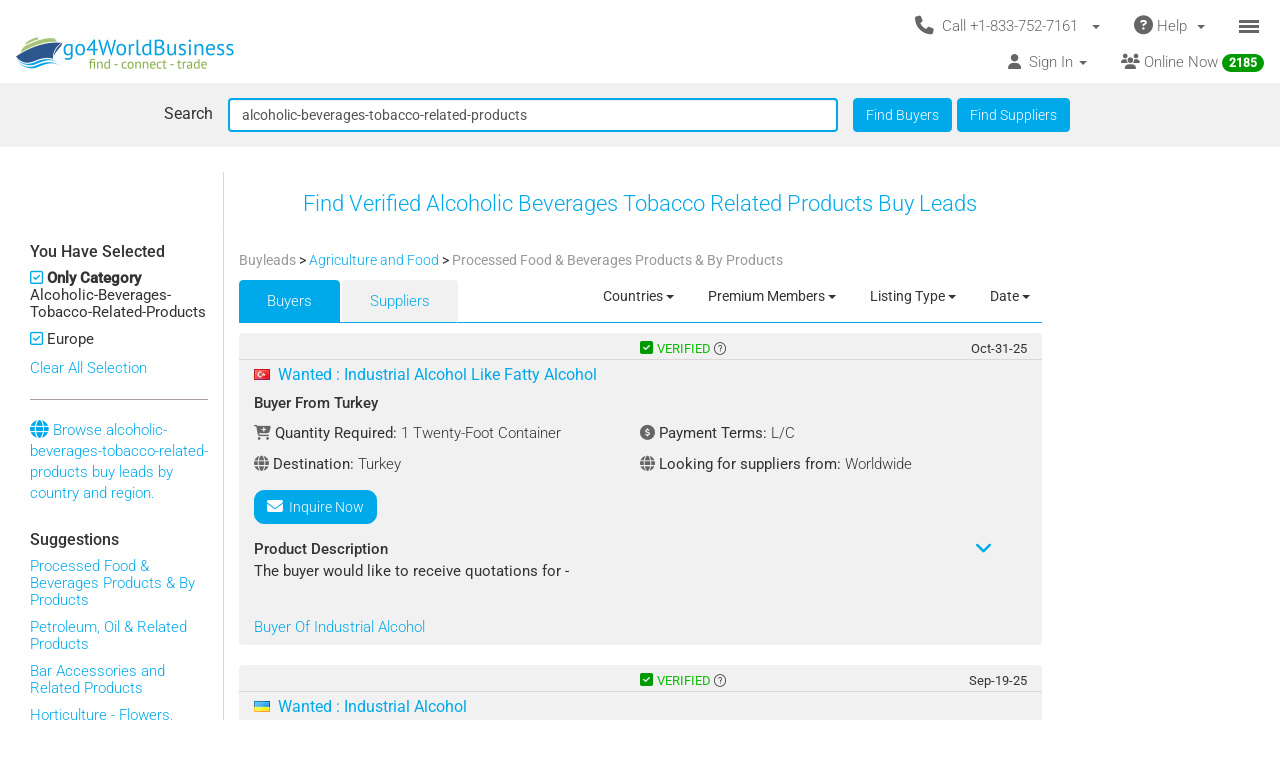

--- FILE ---
content_type: text/html; charset=UTF-8
request_url: https://www.go4worldbusiness.com/buyleads/europe/alcoholic-beverages-tobacco-related-products.html
body_size: 1890
content:
<!DOCTYPE html>
<html lang="en">
<head>
    <meta charset="utf-8">
    <meta name="viewport" content="width=device-width, initial-scale=1">
    <title></title>
    <style>
        body {
            font-family: "Arial";
        }
    </style>
    <script type="text/javascript">
    window.awsWafCookieDomainList = ['go4worldbusiness.com'];
    window.gokuProps = {
"key":"AQIDAHjcYu/GjX+QlghicBgQ/7bFaQZ+m5FKCMDnO+vTbNg96AGvfpWwg+S+64/CD3DBdsOtAAAAfjB8BgkqhkiG9w0BBwagbzBtAgEAMGgGCSqGSIb3DQEHATAeBglghkgBZQMEAS4wEQQMe3NLUdITcxdyK+ScAgEQgDstSWYnhteY6SR5dc5NXNoA2ZqNR+vI60CR6EPqN2nSzWvShPkYpPJpKJ65wPDZsHl0kofZp28i1cYwQA==",
          "iv":"CgAFCzKslgAAB3Xe",
          "context":"oppeSkCcnoyOlkCUzoXj5NIDAQIrN0GgV4jXJVAW1328fepHppaLRXfjZ1T18VOMWp8LC2RD3VelUep+nTuIMenG76W7E0P8bYqTjqC6Sjr0waEpH0gKTGMix4uu7qEGCfWljeHr5kY6SE9oDfwsejovTHCQ458gjNO/mnshP6530id0/I+AX3xk6bccaXHm0VJSUyApp2nWwpGVigDs7BUWFpmku3rWuuQf202fEdCkN4F/NDBvecgj0wfuY7UqICwra8qrp0WjfBspbnRScGc4yiDW+BYfAmkSKHeS3gtSLpZU8Nqp2DWtOgg48fC3tSfQYBiFQceCwxYJiqsKEK2HLgz7stKH3OuwPufn1XneLe4E"
};
    </script>
    <script src="https://6916071e1a46.ee864b68.us-east-1.token.awswaf.com/6916071e1a46/c09e716aba0b/354f3348351d/challenge.js"></script>
</head>
<body>
    <div id="challenge-container"></div>
    <script type="text/javascript">
        AwsWafIntegration.saveReferrer();
        AwsWafIntegration.checkForceRefresh().then((forceRefresh) => {
            if (forceRefresh) {
                AwsWafIntegration.forceRefreshToken().then(() => {
                    window.location.reload(true);
                });
            } else {
                AwsWafIntegration.getToken().then(() => {
                    window.location.reload(true);
                });
            }
        });
    </script>
    <noscript>
        <h1>JavaScript is disabled</h1>
        In order to continue, we need to verify that you're not a robot.
        This requires JavaScript. Enable JavaScript and then reload the page.
    </noscript>
</body>
</html>

--- FILE ---
content_type: text/html; charset=UTF-8
request_url: https://www.go4worldbusiness.com/buyleads/europe/alcoholic-beverages-tobacco-related-products.html
body_size: 23294
content:
<!DOCTYPE html>
<html lang="en">

<head>
        <link rel="preconnect" href="https://www.googletagmanager.com">
    <link href="https://www.googletagmanager.com/gtag/js?id=GTM-MNB5XCQ" rel="preload" as="script">
    <!-- Google Tag Manager -->
    <!-- Send member Id is user is logged in to Tag Manager. Remeber it has to be set before actual Tag Manager script for page view event -->
        <script>(function (w, d, s, l, i) {
            w[l] = w[l] || []; w[l].push({
                'gtm.start':
                    new Date().getTime(), event: 'gtm.js'
            }); var f = d.getElementsByTagName(s)[0],
                j = d.createElement(s), dl = l != 'dataLayer' ? '&l=' + l : ''; j.async = true; j.src =
                    'https://www.googletagmanager.com/gtm.js?id=' + i + dl; f.parentNode.insertBefore(j, f);
        })(window, document, 'script', 'dataLayer', 'GTM-MNB5XCQ');</script>
    <!-- End Google Tag Manager -->
            <script>
        window.isLoggedIn = false;
    </script>
    <meta property="og:image" content="https://d2oel0jzphnd1z.cloudfront.net/icons/go4wb-200-200.png" />
    <meta charset="utf-8">
    <meta http-equiv="X-UA-Compatible" content="IE=edge">
    <meta name="viewport" content="width=device-width, initial-scale=1.0, maximum-scale=1.0, user-scalable=0" />
        <meta name="wot-verification" content="23f610a103dfacff6da8" />
                            <link rel="canonical" href="https://www.go4worldbusiness.com/buyleads/europe/alcoholic-beverages-tobacco-related-products.html"/>
                    <link rel="next" href="https://www.go4worldbusiness.com/buyleads/europe/alcoholic-beverages-tobacco-related-products.html?pg_buyers=2"/>
                  <link rel="preconnect" href="https://didwblovvwmoz.cloudfront.net" crossorigin>
    <title>          Verified Buy Leads for Alcoholic Beverages Tobacco Related Products in Europe | go4WorldBusiness.com
    </title>
    <meta name="description"
        content="          Sell Alcoholic Beverages Tobacco Related Products in bulk to verified buyers and importers from Europe. Connect with businesses actively looking to buy wholesale Alcoholic Beverages Tobacco Related Products at best prices.
    " />
                    <link rel="icon" type="image/x-icon" href="https://d2oel0jzphnd1z.cloudfront.net/icons/favicon.ico" />
    <link href="https://d2atwlelvoxq35.cloudfront.net/www.go4worldbusiness.com/apple-touch-icon.png?v1.16.42" rel="apple-touch-icon" />
    <link href="https://d2atwlelvoxq35.cloudfront.net/www.go4worldbusiness.com/apple-touch-icon-76x76.png?v1.16.42" rel="apple-touch-icon" sizes="76x76" />
    <link href="https://d2atwlelvoxq35.cloudfront.net/www.go4worldbusiness.com/apple-touch-icon-120x120.png?v1.16.42" rel="apple-touch-icon" sizes="120x120" />
    <link href="https://d2atwlelvoxq35.cloudfront.net/www.go4worldbusiness.com/apple-touch-icon-152x152.png?v1.16.42" rel="apple-touch-icon" sizes="152x152" />
    <link href="https://d2atwlelvoxq35.cloudfront.net/www.go4worldbusiness.com/apple-touch-icon-180x180.png?v1.16.42" rel="apple-touch-icon" sizes="180x180" />
    <link href="https://d2atwlelvoxq35.cloudfront.net/www.go4worldbusiness.com/icon-hires.png?v1.16.42" rel="icon" sizes="192x192" />
    <link href="https://d2atwlelvoxq35.cloudfront.net/www.go4worldbusiness.com/icon-normal.png?v1.16.42" rel="icon" sizes="128x128" />
    
    <link rel="preconnect" href="https://d2atwlelvoxq35.cloudfront.net">
    <style>@font-face{font-display:swap;font-family:Roboto;font-style:normal;font-weight:300;src:url('https://d2atwlelvoxq35.cloudfront.net/common/fonts/roboto-v47-latin-300.woff2') format('woff2')}@font-face{font-display:swap;font-family:Roboto;font-style:normal;font-weight:400;src:url('https://d2atwlelvoxq35.cloudfront.net/common/fonts/roboto-v47-latin-regular.woff2') format('woff2')}@font-face{font-display:swap;font-family:Roboto;font-style:normal;font-weight:500;src:url('https://d2atwlelvoxq35.cloudfront.net/common/fonts/roboto-v47-latin-500.woff2') format('woff2')}</style>
    <link rel="preload" href="https://d2atwlelvoxq35.cloudfront.net/common/css/roboto.css" as="stylesheet" type="text/css" crossorigin>
    <link rel="preload" href="https://d2atwlelvoxq35.cloudfront.net/common/fonts/roboto-v47-latin-300.woff2" as="font" type="font/woff2" crossorigin>
    <link rel="preload" href="https://d2atwlelvoxq35.cloudfront.net/common/fonts/roboto-v47-latin-regular.woff2" as="font" type="font/woff2" crossorigin>
    <link rel="preload" href="https://d2atwlelvoxq35.cloudfront.net/common/fonts/roboto-v47-latin-500.woff2" as="font" type="font/woff2" crossorigin>
    <link rel="preconnect" href="https://www.google-analytics.com">

        <!-- font awesome css -->
          <link rel="stylesheet" type="text/css" media="screen" href="https://d2atwlelvoxq35.cloudfront.net/www.go4worldbusiness.com/css/bca6200.css?v1.16.42" />
    
    <!-- bootstrap yamm css -->
        <link rel="stylesheet" type="text/css" media="screen" href="https://d2atwlelvoxq35.cloudfront.net/www.go4worldbusiness.com/css/2d6bad8.css?v1.16.42" >
    
    <!-- font awesome css -->
        <link rel="stylesheet" type="text/css" media="screen" href="https://d2atwlelvoxq35.cloudfront.net/www.go4worldbusiness.com/css/ad905e5.css?v1.16.42" />
    
    <!-- flag icon css -->
        <link rel="stylesheet" type="text/css" media="screen" href="https://d2atwlelvoxq35.cloudfront.net/www.go4worldbusiness.com/css/385bb99.css?v1.16.42" />
    
        <link rel="stylesheet" type="text/css" media="screen" href="https://d2atwlelvoxq35.cloudfront.net/www.go4worldbusiness.com/css/c45a752.css?v1.16.42">
        
        <!-- search css-->
            <link href="https://d2atwlelvoxq35.cloudfront.net/www.go4worldbusiness.com/css/f83ca40.css?v1.16.42" media="screen" rel="stylesheet" type="text/css">
    
    <!-- Rating Ranking css-->
            <link rel="stylesheet" type="text/css" media="screen" href="https://d2atwlelvoxq35.cloudfront.net/www.go4worldbusiness.com/css/72715af.css?v1.16.42"/>
    
        </head>

<body>
                                    
            <nav role="navigation" class="navbar navbar-default" style="margin-bottom: 5px;">
  <div class="container-fluid mnopadding">
    <div class="navbar-header navbar-right yamm pull-right header-top-row hidden-xs">
      <!-- If user has US IP, show US phone number on top else show India phone number on top -->

<ul class="nav pull-left" style="width: 100%;">
    <li class="dropdown pull-right">
         <a href="#" data-toggle="dropdown" class="dropdown-toggle" type="button" style="margin-right: 0px; padding-right: 5px;">
			<span class="icon-bars-button">
                <span class="icon-bar"></span>
                <span class="icon-bar"></span>
                <span class="icon-bar"></span>
            </span>
		</a>

		<ul class="dropdown-menu call-us-dropdown-menu" id="id_hamburger-dropdown-menu" style="top:auto;width:min-content;margin-right:10px;margin-left:10px" >
            <li role="presentation"> <a role="menuitem" href="#"> <h5 align=center style="padding:none;" ><i class="fas fa-ship"></i>&nbsp;For Suppliers</h5></a></li>
            <li class="divider"></li>
            <li role="presentation"> <a role="menuitem" href="/list/latest/buyleads" ><i class="fas fa-ship"></i> All Latest Buy Requirements</a> </li>
            <li role="presentation"> <a role="menuitem" href="/member/new" ><i class="fas fa-heart"></i> Join Absolutely FREE. </a> </li>
            <li role="presentation"> <a role="menuitem" href="/member/displayproducts" ><i class="fas fa-tags"></i> Display Your Products</a> </li>
            <li role="presentation"> <a role="menuitem" href="/member/becomepremium" ><i class="far fa-thumbs-up"></i> Become Premium Member</a> </li>
            <li role="presentation"> <a role="menuitem" href="/pricing" ><i class="far fa-dollar-sign"></i>&nbsp;&nbsp;&nbsp;Premium Member Pricing</a> </li>
			<li role="presentation"> <a role="menuitem" href="/import-export-communities" target="_blank"><i class="fas fa-newspaper"></i> &nbsp; Import Export Communities</a></li>
            <li role="presentation"> <a role="menuitem" href="/goldplus/get-your-business-website" style="color: #00A9EA;"><i class="fas fa-store"></i>&nbsp;Get Your Own Export/Import Website</a> </li>
            <li role="presentation"> <a role="menuitem" href="/our/blog" target="_blank"><i class="fas fa-globe"></i>&nbsp;&nbsp;Trading Resources</a> </li>
            <li role="presentation"> <a role="menuitem" href="/learning-school/"><i class="fas fa-university"></i> Learning School</a></li>
            <li class="presentation">&nbsp;</li>
            <li role="presentation"> <a role="menuitem" href="#"> <h5 align=center style="padding:none;" ><i class="fas fa-shopping-cart"></i>&nbsp;For Buyers</h5></a></li>
            <li class="divider"></li>
            <li role="presentation" > <a role="menuitem" tabindex="-1" href="/buyer-dashboard/"> <i class="fas fa-desktop" aria-hidden="true"></i> Buyer Dashboard </a>
            </li>
            <li role="presentation"> <a role="menuitem" href="/buylead/new" ><i class="fas fa-shopping-cart"></i> Get Quotes From Suppliers</a> </li>
            <li role="presentation"> <a role="menuitem" href="/buylead/new" ><i class="fas fa-envelope"></i> Post Your Buy Requirement</a> </li>
			<li role="presentation"> <a role="menuitem" href="/import-export-communities" target="_blank"><i class="fas fa-newspaper"></i> &nbsp; Import Export Communities</a></li>
            <li role="presentation"> <a role="menuitem" href="/our/blog" target="_blank"><i class="fas fa-globe"></i> Trading Resources</a> </li>
            <li role="presentation"> <a role="menuitem" href="/learning-school/"><i class="fas fa-university"></i> Learning School</a></li>
		</ul>
	</li>
    <li class="dropdown pull-right hidden-xs">
		<a href="#" data-toggle="dropdown" class="dropdown-toggle">
			<span class="hidden-xs">
				<i class="fas fa-question-circle fa-lg"></i>&nbsp;Help&nbsp;
				<b class="caret"></b>&nbsp;
			</span>

			<span class="visible-xs">
				<i class="fas fa-question-circle fa-lg"></i>
			</span>
		</a>
		<ul class="dropdown-menu">
			<li>
				<a href="/support">
					<i class="fas fa-question-circle"></i>&nbsp;Contact Customer Support</a>
			</li>
			<li>
				<a href="/feedback">
					<i class="fas fa-comment"></i>&nbsp;Your Feedback</a>
			</li>
			<li>
				<a href="/password">
					<i class="fas fa-unlock"></i>&nbsp;
											Forgot Password
									</a>
			</li>
			<li>
				<a href="https://www.go4worldbusiness.com/answers" target="_blank">
					<i class="fas fa-question"></i>&nbsp;
																														                    go4WorldBusiness Q&A
				</a>
			</li>
			<li>
				<a href="/koreawebsite" target="_blank">
					<i class="fas fa-flag"></i>&nbsp;
																														                Korean: 한국 고객을 위한
				</a>
			</li>
		</ul>
	</li>
	<li class="dropdown pull-right">
		<a href="#" data-toggle="dropdown" class="dropdown-toggle">
			<span class="hidden-xs">
				<i class="fas fa-phone fa-lg"></i>&nbsp;
				Call +1-833-752-7161
				&nbsp;
				<b class="caret"></b>&nbsp;
			</span>

			<span class="visible-xs">
				<i class="fas fa-phone fa-regular"></i>
			</span>
		</a>
		<ul class="dropdown-menu call-us-dropdown-menu" style="width:min-content;margin-right:10px;margin-left:10px" >
			<li>
				<div class="yamm-content">
					<div class="row">
						<div class="col-xs-12 col-sm-6 call-us-inner-div">
							<h3>Call Us</h3>
							<div class="col-xs-12 nopadding">
								<span>
									<b>USA</b> 
																	</span><br>
								<a href="tel:+1-833-752-7161" style="color: #009900; text-decoration: none; font-weight: 500; font-size: 110%;">
									+1-833-752-7161
								</a>
								(Toll Free)
								<br>
																	<a href="tel:+1-646-912-8384" style="color: #009900; text-decoration: none; font-weight: 500; font-size: 110%;">
										+1-646-912-8384
									</a><br>
								
																								<span>(Hours:
									8:00 am to 5:00 pm EST)</span><br>
																<br><br>
								<span>
									<b>INDIA</b>
																	</span><br>
								<a href="tel:1-800-114-649" style="color: #009900; text-decoration: none; font-weight: 500; font-size: 110%;">
									1-800-114-649
								</a>
																<br>
																	<a href="tel:+91-11-41507600" style="color: #009900; text-decoration: none; font-weight: 500; font-size: 110%;">
										+91-11-41507600
									</a><br>
																									<a href="tel:+91-89298-00770" style="color: #009900; text-decoration: none; font-weight: 500; font-size: 110%;">
										+91-89298-00770
									</a><br>
																								<span>(Hours:
									10:00 am to 6:00 pm IST)</span><br>
																	<a href="/feedback">
										<span class="u lightblue">Email Us</span>
									</a>
																<br>
							</div>
														<div class="col-xs-12 nopadding mar-top-10">
								<a href="/callus" style="font-size: 120%">
										Numbers For Other Locations
								</a>
							</div>
						</div>
						<div class="col-xs-12 col-sm-6 visible-xs mobile-help">
							<h3>Need some help?</h3>
							<div class="col-xs-12 nopadding">
								<a href="/support">
									<i class="fas fa-question-circle"></i>&nbsp;Contact Customer Support</a>
								<a href="/feedback">
									<i class="fas fa-comment"></i>&nbsp;Your Feedback</a>
								<a href="/password">
									<i class="fas fa-unlock"></i>&nbsp;
																			Forgot Password
																	</a>
								<a href="https://www.go4worldbusiness.com/answers" target="_blank">
									<i class="fas fa-question"></i>&nbsp;&nbsp;&nbsp;go4WorldBusiness Q&A</a>
								<a href="/koreawebsite" target="_blank">
									<i class="fas fa-flag"></i>&nbsp;
																																																		                                Korean: 한국 고객을 위한
								</a>
							</div>
						</div>
					</div>
				</div>
			</li>
		</ul>
	</li>
</ul>
    </div>
    <a class="navbar-brand" id="site-navbar-brand" href="/" style="position:absolute;">
      <picture>
        <source srcset="https://d2oel0jzphnd1z.cloudfront.net/icons/g4wb218x32.webp" type="image/webp">
        <img src="https://d2oel0jzphnd1z.cloudfront.net/icons/g4wb218x32.jpg" alt="go4WorldBusiness.com logo" id="site-logo">
      </picture>
    </a>

        <div class="navbar-header navbar-right pull-right visible-xs yamm" style="margin-right: 0px;">
            <!-- If user has US IP, show US phone number on top else show India phone number on top -->

<ul class="nav pull-left" style="width: auto;">
    <li class="dropdown pull-right">
         <a href="#" data-toggle="dropdown" class="dropdown-toggle" type="button" style="margin-right: 0px; padding-right: 5px;">
			<span class="icon-bars-button">
                <span class="icon-bar"></span>
                <span class="icon-bar"></span>
                <span class="icon-bar"></span>
            </span>
		</a>

		<ul class="dropdown-menu call-us-dropdown-menu" id="id_hamburger-dropdown-menu" style="top:auto;width:min-content;margin-right:10px;margin-left:10px" >
            <li role="presentation"> <a role="menuitem" href="#"> <h5 align=center style="padding:none;" ><i class="fas fa-ship"></i>&nbsp;For Suppliers</h5></a></li>
            <li class="divider"></li>
            <li role="presentation"> <a role="menuitem" href="/list/latest/buyleads" ><i class="fas fa-ship"></i> All Latest Buy Requirements</a> </li>
            <li role="presentation"> <a role="menuitem" href="/member/new" ><i class="fas fa-heart"></i> Join Absolutely FREE. </a> </li>
            <li role="presentation"> <a role="menuitem" href="/member/displayproducts" ><i class="fas fa-tags"></i> Display Your Products</a> </li>
            <li role="presentation"> <a role="menuitem" href="/member/becomepremium" ><i class="far fa-thumbs-up"></i> Become Premium Member</a> </li>
            <li role="presentation"> <a role="menuitem" href="/pricing" ><i class="far fa-dollar-sign"></i>&nbsp;&nbsp;&nbsp;Premium Member Pricing</a> </li>
			<li role="presentation"> <a role="menuitem" href="/import-export-communities" target="_blank"><i class="fas fa-newspaper"></i> &nbsp; Import Export Communities</a></li>
            <li role="presentation"> <a role="menuitem" href="/goldplus/get-your-business-website" style="color: #00A9EA;"><i class="fas fa-store"></i>&nbsp;Get Your Own Export/Import Website</a> </li>
            <li role="presentation"> <a role="menuitem" href="/our/blog" target="_blank"><i class="fas fa-globe"></i>&nbsp;&nbsp;Trading Resources</a> </li>
            <li role="presentation"> <a role="menuitem" href="/learning-school/"><i class="fas fa-university"></i> Learning School</a></li>
            <li class="presentation">&nbsp;</li>
            <li role="presentation"> <a role="menuitem" href="#"> <h5 align=center style="padding:none;" ><i class="fas fa-shopping-cart"></i>&nbsp;For Buyers</h5></a></li>
            <li class="divider"></li>
            <li role="presentation" > <a role="menuitem" tabindex="-1" href="/buyer-dashboard/"> <i class="fas fa-desktop" aria-hidden="true"></i> Buyer Dashboard </a>
            </li>
            <li role="presentation"> <a role="menuitem" href="/buylead/new" ><i class="fas fa-shopping-cart"></i> Get Quotes From Suppliers</a> </li>
            <li role="presentation"> <a role="menuitem" href="/buylead/new" ><i class="fas fa-envelope"></i> Post Your Buy Requirement</a> </li>
			<li role="presentation"> <a role="menuitem" href="/import-export-communities" target="_blank"><i class="fas fa-newspaper"></i> &nbsp; Import Export Communities</a></li>
            <li role="presentation"> <a role="menuitem" href="/our/blog" target="_blank"><i class="fas fa-globe"></i> Trading Resources</a> </li>
            <li role="presentation"> <a role="menuitem" href="/learning-school/"><i class="fas fa-university"></i> Learning School</a></li>
		</ul>
	</li>
    <li class="dropdown pull-right hidden-xs">
		<a href="#" data-toggle="dropdown" class="dropdown-toggle">
			<span class="hidden-xs">
				<i class="fas fa-question-circle fa-lg"></i>&nbsp;Help&nbsp;
				<b class="caret"></b>&nbsp;
			</span>

			<span class="visible-xs">
				<i class="fas fa-question-circle fa-lg"></i>
			</span>
		</a>
		<ul class="dropdown-menu">
			<li>
				<a href="/support">
					<i class="fas fa-question-circle"></i>&nbsp;Contact Customer Support</a>
			</li>
			<li>
				<a href="/feedback">
					<i class="fas fa-comment"></i>&nbsp;Your Feedback</a>
			</li>
			<li>
				<a href="/password">
					<i class="fas fa-unlock"></i>&nbsp;
											Forgot Password
									</a>
			</li>
			<li>
				<a href="https://www.go4worldbusiness.com/answers" target="_blank">
					<i class="fas fa-question"></i>&nbsp;
																														                    go4WorldBusiness Q&A
				</a>
			</li>
			<li>
				<a href="/koreawebsite" target="_blank">
					<i class="fas fa-flag"></i>&nbsp;
																														                Korean: 한국 고객을 위한
				</a>
			</li>
		</ul>
	</li>
	<li class="dropdown pull-right">
		<a href="#" data-toggle="dropdown" class="dropdown-toggle">
			<span class="hidden-xs">
				<i class="fas fa-phone fa-lg"></i>&nbsp;
				Call +1-833-752-7161
				&nbsp;
				<b class="caret"></b>&nbsp;
			</span>

			<span class="visible-xs">
				<i class="fas fa-phone fa-regular"></i>
			</span>
		</a>
		<ul class="dropdown-menu call-us-dropdown-menu" style="width:min-content;margin-right:10px;margin-left:10px" >
			<li>
				<div class="yamm-content">
					<div class="row">
						<div class="col-xs-12 col-sm-6 call-us-inner-div">
							<h3>Call Us</h3>
							<div class="col-xs-12 nopadding">
								<span>
									<b>USA</b> 
																	</span><br>
								<a href="tel:+1-833-752-7161" style="color: #009900; text-decoration: none; font-weight: 500; font-size: 110%;">
									+1-833-752-7161
								</a>
								(Toll Free)
								<br>
																	<a href="tel:+1-646-912-8384" style="color: #009900; text-decoration: none; font-weight: 500; font-size: 110%;">
										+1-646-912-8384
									</a><br>
								
																								<span>(Hours:
									8:00 am to 5:00 pm EST)</span><br>
																<br><br>
								<span>
									<b>INDIA</b>
																	</span><br>
								<a href="tel:1-800-114-649" style="color: #009900; text-decoration: none; font-weight: 500; font-size: 110%;">
									1-800-114-649
								</a>
																<br>
																	<a href="tel:+91-11-41507600" style="color: #009900; text-decoration: none; font-weight: 500; font-size: 110%;">
										+91-11-41507600
									</a><br>
																									<a href="tel:+91-89298-00770" style="color: #009900; text-decoration: none; font-weight: 500; font-size: 110%;">
										+91-89298-00770
									</a><br>
																								<span>(Hours:
									10:00 am to 6:00 pm IST)</span><br>
																	<a href="/feedback">
										<span class="u lightblue">Email Us</span>
									</a>
																<br>
							</div>
														<div class="col-xs-12 nopadding mar-top-10">
								<a href="/callus" style="font-size: 120%">
										Numbers For Other Locations
								</a>
							</div>
						</div>
						<div class="col-xs-12 col-sm-6 visible-xs mobile-help">
							<h3>Need some help?</h3>
							<div class="col-xs-12 nopadding">
								<a href="/support">
									<i class="fas fa-question-circle"></i>&nbsp;Contact Customer Support</a>
								<a href="/feedback">
									<i class="fas fa-comment"></i>&nbsp;Your Feedback</a>
								<a href="/password">
									<i class="fas fa-unlock"></i>&nbsp;
																			Forgot Password
																	</a>
								<a href="https://www.go4worldbusiness.com/answers" target="_blank">
									<i class="fas fa-question"></i>&nbsp;&nbsp;&nbsp;go4WorldBusiness Q&A</a>
								<a href="/koreawebsite" target="_blank">
									<i class="fas fa-flag"></i>&nbsp;
																																																		                                Korean: 한국 고객을 위한
								</a>
							</div>
						</div>
					</div>
				</div>
			</li>
		</ul>
	</li>
</ul>

    </div>

    <div class="visible-xs-block clearfix"></div>

    <div style="margin-left: 0px; width: 100%; overflow-y: visible;">
      <ul class="nav navbar-nav navbar-right">
                <li class="dropdown pull-right hidden-xs">
          <a href="/chat/?online_msg=1" target="go4ChatApp" class="mar-top-1 mpadd-top-1 dmar-top-10 dpad-top-5"
    onclick="if(typeof openOrFocusChatApp !== typeof undefined) openOrFocusChatApp();"
    title="Click here to chat with online members">
    <span>
                <span class="hidden-xs">
            <i class="fas fa-users" aria-hidden="true"></i>
            Online Now
            <span class="badge">
                <span class="online-users-count">2185</span>
            </span>
        </span>
                <span class="visible-xs">
            <i class="fas fa-users prompt"></i>
            Online Now
            <span class="badge">
                <span class="online-users-count">2185</span>
            </span>
        </span>
    </span>
</a>
        </li>
                        <li class="dropdown pull-left hidden-xs">
          <!-- HERE IS THE SIGNIN DROPDOWN -->
<a href="#" data-toggle="dropdown"
  class="mmar-top-1 mpadd-top-1 dmar-top-10 dpad-top-5">
    <span class="hidden-xs">
    <i class="fas fa-user"></i>&nbsp;
        Sign In
    <span class="badge hidden-xs inquiries-and-favorite-count"       style="display:none" >
          </span>
        <b class="caret"></b>&nbsp;
  </span>

    <span class="visible-xs ">
        <i class="fas fa-user"></i>&nbsp;
    Sign In
    <span class="badge inquiries-and-favorite-count " Ï
      style="display:none" >
          </span>
      </span>
</a>

<ul class="dropdown-menu sign-in-dropdown ">
  <li role="presentation">
    <a role="menuitem" tabindex="-1"       href="/login" >
      <i class="fas fa-sign-in "></i>&nbsp; Sign In
          </a>
  </li>

  
  
  <li role="presentation" >
          <a role="menuitem" tabindex="-1" href="/member/new">
        <i class="fas fa-edit"></i>
        &nbsp; Not a Member? Free Signup
      </a>
      </li>

  <li role="presentation"  class="disabled" >
    <a role="menuitem" tabindex="-1" id="sign-out"
      href="#" target="_self">
      <i class="fas fa-sign-out"></i>
      &nbsp; Sign Out
    </a>
  </li>

  

  <li class="divider"></li>
  
      <li role="presentation">
    <a role="menuitem" tabindex="-1" href="/chat/" target="go4ChatApp">
      <i class="fas fa-comments" aria-hidden="true"></i>
      &nbsp; Chat With Online Members
    </a>
  </li>
  
  
  <li role="presentation">
    <a role="menuitem" tabindex="-1" href="/learning-school/">
      <i class="fas fa-university" aria-hidden="true"></i>
      &nbsp; Learning School
    </a>
  </li>

  <li role="presentation">
    <a role="menuitem" tabindex="-1" href="https://www.go4worldbusiness.com/answers" target="_blank">
      <i class="fas fa-question" aria-hidden="true"></i>
      &nbsp;&nbsp;&nbsp; go4WorldBusiness Q&A
    </a>
  </li>

  <li class="divider"></li>

  <li role="presentation">
    <a role="menuitem" tabindex="-1" href="/member/becomepremium">
      <i class="far fa-thumbs-up"></i>
      &nbsp; Become a Premium Member
    </a>
  </li>

  <li role="presentation">
            <a role="menuitem" tabindex="-1" href="/pricing">
                    <i class="fas fa-sync"></i>
          &nbsp; Renew/Upgrade Membership
        </a>
  </li>

  <li role="presentation">
    <a role="menuitem" tabindex="-1" href="/pricing">
      <i class="far fa-dollar-sign"></i>
      &nbsp; Premium Member Pricing
    </a>
  </li>

  <li class="divider"></li>

      <li role="presentation">
      <a role="menuitem" tabindex="-1" href="/chat/" target="go4ChatApp">
        <i class="fas fa-envelope" aria-hidden="true"></i>
        &nbsp; Invites
      </a>
    </li>
  
  <li role="presentation">
    <a role="menuitem" tabindex="-1" href="/inquiries/manager">
      <i class="fa fa-store"></i> 
      &nbsp;Matching Buy Leads
    </a>
  </li>

  <li role="presentation">
    <a role="menuitem" tabindex="-1" href="/favorites">
      <i class="fal fa-heart"></i>
      &nbsp; Favorites
      <span class="badge favorite-count"> 0 </span>
    </a>
  </li>

  <li role="presentation">
    <a role="menuitem" tabindex="-1" href="/member/console/edit/manageproducts">
      <i class="fas fa-tags"></i>
      &nbsp; Add Your Products
    </a>
  </li>

  <li role="presentation">
    <a role="menuitem" tabindex="-1" href="/buylead/new">
      <i class="fas fa-cart-plus"></i>
      &nbsp; Post Buy Lead
    </a>
  </li>

  <li class="divider"></li>

  <li role="presentation">
    <a role="menuitem" tabindex="-1" href="/password">
      <i class="fas fa-lock"></i>
      &nbsp;
            Forgot Your Password
          </a>
  </li>
</ul>        </li>
      </ul>
    </div>
        <div class="navbar-header navbar-right pull-right visible-xs" style="margin-right: 0px; width: 100%;">
      <ul class="nav pull-left" style="width: 100%;">
                <li class="dropdown pull-right online-now-list-item">
          <a href="/chat/?online_msg=1" target="go4ChatApp" class="mar-top-1 mpadd-top-1 dmar-top-10 dpad-top-5"
    onclick="if(typeof openOrFocusChatApp !== typeof undefined) openOrFocusChatApp();"
    title="Click here to chat with online members">
    <span>
                <span class="hidden-xs">
            <i class="fas fa-users" aria-hidden="true"></i>
            Online Now
            <span class="badge">
                <span class="online-users-count">2185</span>
            </span>
        </span>
                <span class="visible-xs">
            <i class="fas fa-users prompt"></i>
            Online Now
            <span class="badge">
                <span class="online-users-count">2185</span>
            </span>
        </span>
    </span>
</a>
        </li>
                <li class="dropdown pull-right visible-xs" style="position: static;">
          <!-- HERE IS THE SIGNIN DROPDOWN -->
<a href="#" data-toggle="dropdown"
  class="mmar-top-1 mpadd-top-1 dmar-top-10 dpad-top-5">
    <span class="hidden-xs">
    <i class="fas fa-user"></i>&nbsp;
        Sign In
    <span class="badge hidden-xs inquiries-and-favorite-count"       style="display:none" >
          </span>
        <b class="caret"></b>&nbsp;
  </span>

    <span class="visible-xs ">
        <i class="fas fa-user"></i>&nbsp;
    Sign In
    <span class="badge inquiries-and-favorite-count " Ï
      style="display:none" >
          </span>
      </span>
</a>

<ul class="dropdown-menu sign-in-dropdown ">
  <li role="presentation">
    <a role="menuitem" tabindex="-1"       href="/login" >
      <i class="fas fa-sign-in "></i>&nbsp; Sign In
          </a>
  </li>

  
  
  <li role="presentation" >
          <a role="menuitem" tabindex="-1" href="/member/new">
        <i class="fas fa-edit"></i>
        &nbsp; Not a Member? Free Signup
      </a>
      </li>

  <li role="presentation"  class="disabled" >
    <a role="menuitem" tabindex="-1" id="sign-out"
      href="#" target="_self">
      <i class="fas fa-sign-out"></i>
      &nbsp; Sign Out
    </a>
  </li>

  

  <li class="divider"></li>
  
      <li role="presentation">
    <a role="menuitem" tabindex="-1" href="/chat/" target="go4ChatApp">
      <i class="fas fa-comments" aria-hidden="true"></i>
      &nbsp; Chat With Online Members
    </a>
  </li>
  
  
  <li role="presentation">
    <a role="menuitem" tabindex="-1" href="/learning-school/">
      <i class="fas fa-university" aria-hidden="true"></i>
      &nbsp; Learning School
    </a>
  </li>

  <li role="presentation">
    <a role="menuitem" tabindex="-1" href="https://www.go4worldbusiness.com/answers" target="_blank">
      <i class="fas fa-question" aria-hidden="true"></i>
      &nbsp;&nbsp;&nbsp; go4WorldBusiness Q&A
    </a>
  </li>

  <li class="divider"></li>

  <li role="presentation">
    <a role="menuitem" tabindex="-1" href="/member/becomepremium">
      <i class="far fa-thumbs-up"></i>
      &nbsp; Become a Premium Member
    </a>
  </li>

  <li role="presentation">
            <a role="menuitem" tabindex="-1" href="/pricing">
                    <i class="fas fa-sync"></i>
          &nbsp; Renew/Upgrade Membership
        </a>
  </li>

  <li role="presentation">
    <a role="menuitem" tabindex="-1" href="/pricing">
      <i class="far fa-dollar-sign"></i>
      &nbsp; Premium Member Pricing
    </a>
  </li>

  <li class="divider"></li>

      <li role="presentation">
      <a role="menuitem" tabindex="-1" href="/chat/" target="go4ChatApp">
        <i class="fas fa-envelope" aria-hidden="true"></i>
        &nbsp; Invites
      </a>
    </li>
  
  <li role="presentation">
    <a role="menuitem" tabindex="-1" href="/inquiries/manager">
      <i class="fa fa-store"></i> 
      &nbsp;Matching Buy Leads
    </a>
  </li>

  <li role="presentation">
    <a role="menuitem" tabindex="-1" href="/favorites">
      <i class="fal fa-heart"></i>
      &nbsp; Favorites
      <span class="badge favorite-count"> 0 </span>
    </a>
  </li>

  <li role="presentation">
    <a role="menuitem" tabindex="-1" href="/member/console/edit/manageproducts">
      <i class="fas fa-tags"></i>
      &nbsp; Add Your Products
    </a>
  </li>

  <li role="presentation">
    <a role="menuitem" tabindex="-1" href="/buylead/new">
      <i class="fas fa-cart-plus"></i>
      &nbsp; Post Buy Lead
    </a>
  </li>

  <li class="divider"></li>

  <li role="presentation">
    <a role="menuitem" tabindex="-1" href="/password">
      <i class="fas fa-lock"></i>
      &nbsp;
            Forgot Your Password
          </a>
  </li>
</ul>        </li>
      </ul>
    </div>
          </div>
</nav>

<div class="col-xs-12 nopadding search-bar">

    <!-- start search box -->
  <div class="search-box mnopadding ">
    <form method="get" action="/find" name="frmsearch" id="frmsearch">
      <input type="hidden" id="formRedirect" value="/find" />
                  <div
        class="hidden-xs xs-padd-lr-6 col-xs-3 col-sm-2 col-md-2 col-lg-1 col-lg-offset-1 search-label dtext-right dnopadding dmar-top-20">
        <label>Search</label>
      </div>

      <div
        class="xs-padd-lr-5 col-xs-12 col-sm-6 col-md-6 col-lg-6 dmar-bot-15 dmar-top-15 mmar-bot-15 mmar-top-15 continent-list-main">
        <div class="mcol-12">
          <input class="form-control search-textbox" aria-label="Text input with segmented button dropdown"
            name="searchText" type="text" value="alcoholic-beverages-tobacco-related-products" placeholder="Find Worldwide Buyers, Suppliers and Products">
        </div>
      </div>

      <div
        class="xs-padd-lr-5 col-xs-12 col-sm-4 col-md-3 col-lg-3 dmar-bot-15 dmar-top-15 mmar-bot-15 mmar-top-15 dnopadding find-button-main">
        <button type="submit"
          class="btn btn-default site-btn mcol-49  dfloat-left mfloat-left dmar-right-5 mmar-right-2 tbtn-padd Buyers-btn"
          id="FindBuyers" name="FindBuyers">
          Find Buyers
        </button>
        <button type="submit"
          class="btn btn-default site-btn mcol-49  dfloat-left mfloat-left dmar-right-5 tbtn-padd Suppliers-btn"
          id="FindSuppliers" name="FindSuppliers">
          Find Suppliers
        </button>
      </div>
    </form>
  </div>
  <!-- end search box -->
  </div>
<div class="use-chat-indicator">
  <div class="chat-indicator-bottom-right">
    Please click here to check who's online and chat with them.<br />
    <div class="chat-arrow animated bounce">
      <i class="fas fa-arrow-down fa-4x" aria-hidden="true" style="color: #fff"></i>
    </div>
    <div class="chat-arrow-minimized animated bounce">
      <i class="fas fa-arrow-down fa-4x" aria-hidden="true" style="color: #fff"></i>
    </div>
  </div>
</div>    
    <div class='hidden' id="urlToReviewInquiry" data-url="/inquiry/review-request"></div>
    <div class="loading_overlay">
        <div id="loading_background"></div>
        <img data-src="https://d2oel0jzphnd1z.cloudfront.net/loader/go4WBLoaderComp.gif" id="loading_image"
            class="lazyload" />
    </div>
    
            <noscript>
        <div class="home-flash-message error">
            <p class="text-danger">You need to enable Javascript in your browser to use most features on our website.
            </p>
        </div>

                <iframe src="/js-disabled-logger?page=/buyleads/europe/alcoholic-beverages-tobacco-related-products.html"
            style="display:none;width:0;height:0;border:0;"></iframe>
    </noscript>

        <!-- array for verify only filter dropdown -->
    
    <!-- array for Product or companies filter dropdown -->
                
    
            
                                                                                                                                    
                                                                                                                                                                                                                                                                                                                                                                                                                        
                                                                                                                
    
        <div class="container-fluid xs-padd-lr-5 body-container">

        <!-- left Panel - suggest searches and applied filter -->
        <div class="col-xs-12 nopadding mar-top-15">
            <div class="col-xs-12 col-sm-3 col-md-2 dmar-top-60 nopadding hidden-xs leftCategory">
                <div class="panel  left_panel">
                    <div class="panel-body">
                                                    <h5 class="subtitle hidden-xs">You Have Selected
                            </h5>
                            <ul class="list-unstyled mar-top-10">

                                                                    <li>
                                        <a href=        "/buyers/worldwide/alcoholic-beverages-tobacco-related-products.html?regionFilter%5B%5D=europe&amp;entityTypeFilter%5B%5D=T&amp;pg_buyers=1&amp;pg_suppliers=1&amp;matchToCatgListOnly=0"
    >
                                            <i class="far fa-check-square"></i>
                                        </a>
                                        <b>Only Category </b>
                                        Alcoholic-Beverages-Tobacco-Related-Products
                                    </li>
                                

                                                                    <li>
                                        <a href=        "/buyers/worldwide/alcoholic-beverages-tobacco-related-products.html?entityTypeFilter%5B%5D=T&amp;pg_buyers=1&amp;pg_suppliers=1&amp;matchToCatgListOnly=1"
    >
                                            <i class="far fa-check-square"></i>
                                        </a>
                                        Europe
                                    </li>
                                
                                
                                
                                                                                                                                                                        
                                                                                                                                                                        
                                
                            </ul>
                            <a href=/find?searchText=alcoholic-beverages-tobacco-related-products&amp;BuyersOrSuppliers=buyers&amp;_format=html>
                                Clear All Selection
                            </a>
                                                <div class="hidden-xs">
                            <hr>
                        </div>
                                                    <div class="buyerSupplierLinksToBeSwitched">
                                                                    <a href="/browse/buyleads/alcoholic-beverages-tobacco-related-products.html"
                                    >
                                        <i class="fas fa-globe fa-lg"></i>
                                        <span class=""> Browse alcoholic-beverages-tobacco-related-products buy leads by country and region. </span>
                                    </a>
                                                            </div>
                                                <br/>
                                                    <h5 class="subtitle hidden-xs">
                                Suggestions
                            </h5>

                            <!-- Total Categories = 127 -->
                            
                            <div class="buyerSupplierLinksToBeSwitched">
                                <ul class="list-unstyled mar-top-10">
                                                                            <li>

                                                                                                                                                                                                                                                                                                                                                                                                                    <a href="/buyleads/europe/processed-food-beverages-products-by-products.html">
                                                Processed Food &amp; Beverages Products &amp; By Products               
                                            </a>
                                        </li>
                                                                            <li>

                                                                                                                                                                                                                                                                                                                                                                                                                    <a href="/buyleads/europe/petroleum-oil-related-products.html">
                                                Petroleum, Oil &amp; Related Products                               
                                            </a>
                                        </li>
                                                                            <li>

                                                                                                                                                                                                                                                                                                                                                                                                                    <a href="/buyleads/europe/bar-accessories-and-related-products.html">
                                                Bar Accessories and Related Products                            
                                            </a>
                                        </li>
                                                                            <li>

                                                                                                                                                                                                                                                                                                                                                                                                                    <a href="/buyleads/europe/horticulture---flowers-plants-related-products.html">
                                                Horticulture - Flowers, Plants &amp; Related Products               
                                            </a>
                                        </li>
                                                                            <li>

                                                                                                                                                                                                                                                                                                                                                                                                                    <a href="/buyleads/europe/beverages.html">
                                                Beverages                                                       
                                            </a>
                                        </li>
                                                                            <li>

                                                                                                                                                                                                                                                                                                                                                                                                                    <a href="/buyleads/europe/beverages-machinery.html">
                                                Beverages Machinery                                             
                                            </a>
                                        </li>
                                                                            <li>

                                                                                                                                                                                                                                                                                                                                                                                                                    <a href="/buyleads/europe/sugar-for-beverages.html">
                                                Sugar for Beverages                                             
                                            </a>
                                        </li>
                                                                            <li>

                                                                                                                                                                                                                                                                                                                                                                                                                    <a href="/buyleads/europe/industrial-alcohol.html">
                                                Industrial Alcohol                                              
                                            </a>
                                        </li>
                                                                            <li>

                                                                                                                                                                                                                                                                                                                                                                                                                    <a href="/buyleads/europe/alcoholic-concentrates.html">
                                                Alcoholic Concentrates                                          
                                            </a>
                                        </li>
                                                                            <li>

                                                                                                                                                                                                                                                                                                                                                                                                                    <a href="/buyleads/europe/cigarette-making-machine-tobacco-processing-machine.html">
                                                Cigarette Making Machine/Tobacco Processing Machine             
                                            </a>
                                        </li>
                                                                    </ul>
                            </div>
                        
                                                    <h5 class="subtitle">Related Products</h5>
                            <div class="relatedProducts">
                                <ul class="list-unstyled mar-top-10" id="relatedProductsList"
                                    data-num-items="20">
                                                                            <li >
                                                                                                                                                                                    <a href="/find?searchText=beverages&amp;FindBuyers=">Beverages</a>
                                        </li>
                                                                            <li >
                                                                                                                                                                                    <a href="/find?searchText=drinking-water&amp;FindBuyers="> Drinking Water</a>
                                        </li>
                                                                            <li >
                                                                                                                                                                                    <a href="/find?searchText=fruit-drinks&amp;FindBuyers="> Fruit Drinks</a>
                                        </li>
                                                                            <li >
                                                                                                                                                                                    <a href="/find?searchText=packaged-drinking-water&amp;FindBuyers="> Packaged Drinking Water</a>
                                        </li>
                                                                            <li >
                                                                                                                                                                                    <a href="/find?searchText=fruit-juices&amp;FindBuyers="> Fruit Juices</a>
                                        </li>
                                                                            <li >
                                                                                                                                                                                    <a href="/find?searchText=tea&amp;FindBuyers="> Tea</a>
                                        </li>
                                                                            <li >
                                                                                                                                                                                    <a href="/find?searchText=herbal-tea&amp;FindBuyers="> Herbal Tea</a>
                                        </li>
                                                                            <li >
                                                                                                                                                                                    <a href="/find?searchText=slimming-coffee&amp;FindBuyers="> Slimming Coffee</a>
                                        </li>
                                                                            <li >
                                                                                                                                                                                    <a href="/find?searchText=coffee&amp;FindBuyers="> Coffee</a>
                                        </li>
                                                                            <li >
                                                                                                                                                                                    <a href="/find?searchText=bottled-mineral-water&amp;FindBuyers="> Bottled Mineral Water</a>
                                        </li>
                                                                            <li >
                                                                                                                                                                                    <a href="/find?searchText=mineral-water&amp;FindBuyers="> Mineral Water</a>
                                        </li>
                                                                            <li >
                                                                                                                                                                                    <a href="/find?searchText=water&amp;FindBuyers="> Water</a>
                                        </li>
                                                                            <li >
                                                                                                                                                                                    <a href="/find?searchText=milk&amp;FindBuyers="> Milk</a>
                                        </li>
                                                                            <li >
                                                                                                                                                                                    <a href="/find?searchText=soup&amp;FindBuyers="> Soup</a>
                                        </li>
                                                                            <li >
                                                                                                                                                                                    <a href="/find?searchText=soups&amp;FindBuyers="> Soups</a>
                                        </li>
                                                                            <li >
                                                                                                                                                                                    <a href="/find?searchText=horlicks&amp;FindBuyers="> Horlicks</a>
                                        </li>
                                                                            <li >
                                                                                                                                                                                    <a href="/find?searchText=bournvita&amp;FindBuyers="> Bournvita</a>
                                        </li>
                                                                            <li >
                                                                                                                                                                                    <a href="/find?searchText=buttermilk&amp;FindBuyers="> Buttermilk</a>
                                        </li>
                                                                            <li >
                                                                                                                                                                                    <a href="/find?searchText=cocktails&amp;FindBuyers="> Cocktails</a>
                                        </li>
                                                                            <li >
                                                                                                                                                                                    <a href="/find?searchText=soft-drink&amp;FindBuyers="> Soft Drink</a>
                                        </li>
                                                                            <li class="hide">
                                                                                                                                                                                    <a href="/find?searchText=lassi&amp;FindBuyers="> Lassi</a>
                                        </li>
                                                                            <li class="hide">
                                                                                                                                                                                    <a href="/find?searchText=juices&amp;FindBuyers="> Juices</a>
                                        </li>
                                                                            <li class="hide">
                                                                                                                                                                                    <a href="/find?searchText=coconut-water&amp;FindBuyers="> Coconut Water</a>
                                        </li>
                                                                            <li class="hide">
                                                                                                                                                                                    <a href="/find?searchText=coconut-milk&amp;FindBuyers="> Coconut Milk</a>
                                        </li>
                                                                            <li class="hide">
                                                                                                                                                                                    <a href="/find?searchText=pepsi&amp;FindBuyers="> Pepsi</a>
                                        </li>
                                                                            <li class="hide">
                                                                                                                                                                                    <a href="/find?searchText=root-beer&amp;FindBuyers="> Root Beer</a>
                                        </li>
                                                                            <li class="hide">
                                                                                                                                                                                    <a href="/find?searchText=mountain-dew&amp;FindBuyers="> Mountain Dew</a>
                                        </li>
                                                                            <li class="hide">
                                                                                                                                                                                    <a href="/find?searchText=lemonade&amp;FindBuyers="> Lemonade</a>
                                        </li>
                                                                            <li class="hide">
                                                                                                                                                                                    <a href="/find?searchText=non-alcoholic-beverages&amp;FindBuyers="> Non Alcoholic Beverages</a>
                                        </li>
                                                                            <li class="hide">
                                                                                                                                                                                    <a href="/find?searchText=soda&amp;FindBuyers="> Soda</a>
                                        </li>
                                                                            <li class="hide">
                                                                                                                                                                                    <a href="/find?searchText=cold-drink&amp;FindBuyers="> Cold Drink</a>
                                        </li>
                                                                            <li class="hide">
                                                                                                                                                                                    <a href="/find?searchText=hot-drink&amp;FindBuyers="> Hot Drink</a>
                                        </li>
                                                                            <li class="hide">
                                                                                                                                                                                    <a href="/find?searchText=bag&amp;FindBuyers=">Bag</a>
                                        </li>
                                                                            <li class="hide">
                                                                                                                                                                                    <a href="/find?searchText=bags&amp;FindBuyers="> Bags</a>
                                        </li>
                                                                            <li class="hide">
                                                                                                                                                                                    <a href="/find?searchText=beach-bags&amp;FindBuyers="> Beach Bags</a>
                                        </li>
                                                                            <li class="hide">
                                                                                                                                                                                    <a href="/find?searchText=blood-bag&amp;FindBuyers="> Blood Bag</a>
                                        </li>
                                                                            <li class="hide">
                                                                                                                                                                                    <a href="/find?searchText=cd-bag&amp;FindBuyers="> Cd Bag</a>
                                        </li>
                                                                            <li class="hide">
                                                                                                                                                                                    <a href="/find?searchText=clutch-bags&amp;FindBuyers="> Clutch Bags</a>
                                        </li>
                                                                            <li class="hide">
                                                                                                                                                                                    <a href="/find?searchText=coffee-bag&amp;FindBuyers="> Coffee Bag</a>
                                        </li>
                                                                            <li class="hide">
                                                                                                                                                                                    <a href="/find?searchText=computer-bag&amp;FindBuyers="> Computer Bag</a>
                                        </li>
                                                                            <li class="hide">
                                                                                                                                                                                    <a href="/find?searchText=cooler-bag&amp;FindBuyers="> Cooler Bag</a>
                                        </li>
                                                                            <li class="hide">
                                                                                                                                                                                    <a href="/find?searchText=cooler-bags&amp;FindBuyers="> Cooler Bags</a>
                                        </li>
                                                                            <li class="hide">
                                                                                                                                                                                    <a href="/find?searchText=cosmetic-bags&amp;FindBuyers="> Cosmetic Bags</a>
                                        </li>
                                                                            <li class="hide">
                                                                                                                                                                                    <a href="/find?searchText=designer-bags&amp;FindBuyers="> Designer Bags</a>
                                        </li>
                                                                            <li class="hide">
                                                                                                                                                                                    <a href="/find?searchText=fashion-bags&amp;FindBuyers="> Fashion Bags</a>
                                        </li>
                                                                            <li class="hide">
                                                                                                                                                                                    <a href="/find?searchText=fashion-handbags&amp;FindBuyers="> Fashion Handbags</a>
                                        </li>
                                                                            <li class="hide">
                                                                                                                                                                                    <a href="/find?searchText=gucci-handbags&amp;FindBuyers="> Gucci Handbags</a>
                                        </li>
                                                                            <li class="hide">
                                                                                                                                                                                    <a href="/find?searchText=hand-bag&amp;FindBuyers="> Hand Bag</a>
                                        </li>
                                                                            <li class="hide">
                                                                                                                                                                                    <a href="/find?searchText=handbag&amp;FindBuyers="> Handbag</a>
                                        </li>
                                                                            <li class="hide">
                                                                                                                                                                                    <a href="/find?searchText=handbags&amp;FindBuyers="> Handbags</a>
                                        </li>
                                                                            <li class="hide">
                                                                                                                                                                                    <a href="/find?searchText=ice-bag&amp;FindBuyers="> Ice Bag</a>
                                        </li>
                                                                            <li class="hide">
                                                                                                                                                                                    <a href="/find?searchText=lady-bag&amp;FindBuyers="> Lady Bag</a>
                                        </li>
                                                                            <li class="hide">
                                                                                                                                                                                    <a href="/find?searchText=laptop-bag&amp;FindBuyers="> Laptop Bag</a>
                                        </li>
                                                                            <li class="hide">
                                                                                                                                                                                    <a href="/find?searchText=leather-handbag&amp;FindBuyers="> Leather Handbag</a>
                                        </li>
                                                                            <li class="hide">
                                                                                                                                                                                    <a href="/find?searchText=leather-handbags&amp;FindBuyers="> Leather Handbags</a>
                                        </li>
                                                                            <li class="hide">
                                                                                                                                                                                    <a href="/find?searchText=plastic-bag&amp;FindBuyers="> Plastic Bag</a>
                                        </li>
                                                                            <li class="hide">
                                                                                                                                                                                    <a href="/find?searchText=pp-bag&amp;FindBuyers="> Pp Bag</a>
                                        </li>
                                                                            <li class="hide">
                                                                                                                                                                                    <a href="/find?searchText=pvc-bag&amp;FindBuyers="> Pvc Bag</a>
                                        </li>
                                                                            <li class="hide">
                                                                                                                                                                                    <a href="/find?searchText=saddle-bags&amp;FindBuyers="> Saddle Bags</a>
                                        </li>
                                                                            <li class="hide">
                                                                                                                                                                                    <a href="/find?searchText=shopping-bag&amp;FindBuyers="> Shopping Bag</a>
                                        </li>
                                                                            <li class="hide">
                                                                                                                                                                                    <a href="/find?searchText=t-shirt-bag&amp;FindBuyers="> T-Shirt Bag</a>
                                        </li>
                                                                            <li class="hide">
                                                                                                                                                                                    <a href="/find?searchText=tool-bag&amp;FindBuyers="> Tool Bag</a>
                                        </li>
                                                                            <li class="hide">
                                                                                                                                                                                    <a href="/find?searchText=tool-bags&amp;FindBuyers="> Tool Bags</a>
                                        </li>
                                                                            <li class="hide">
                                                                                                                                                                                    <a href="/find?searchText=trolley-bags&amp;FindBuyers="> Trolley Bags</a>
                                        </li>
                                                                            <li class="hide">
                                                                                                                                                                                    <a href="/find?searchText=leather-purses&amp;FindBuyers="> Leather Purses</a>
                                        </li>
                                                                            <li class="hide">
                                                                                                                                                                                    <a href="/find?searchText=wallet&amp;FindBuyers="> Wallet</a>
                                        </li>
                                                                            <li class="hide">
                                                                                                                                                                                    <a href="/find?searchText=wallets&amp;FindBuyers="> Wallets</a>
                                        </li>
                                                                            <li class="hide">
                                                                                                                                                                                    <a href="/find?searchText=tabacco&amp;FindBuyers="> Tabacco</a>
                                        </li>
                                                                            <li class="hide">
                                                                                                                                                                                    <a href="/find?searchText=e-cigarette&amp;FindBuyers=">E Cigarette</a>
                                        </li>
                                                                            <li class="hide">
                                                                                                                                                                                    <a href="/find?searchText=e-cigarettes&amp;FindBuyers="> E-cigarettes</a>
                                        </li>
                                                                            <li class="hide">
                                                                                                                                                                                    <a href="/find?searchText=bongs&amp;FindBuyers="> Bongs</a>
                                        </li>
                                                                            <li class="hide">
                                                                                                                                                                                    <a href="/find?searchText=chewing-tobacco&amp;FindBuyers="> Chewing Tobacco</a>
                                        </li>
                                                                            <li class="hide">
                                                                                                                                                                                    <a href="/find?searchText=tobacco&amp;FindBuyers="> Tobacco</a>
                                        </li>
                                                                            <li class="hide">
                                                                                                                                                                                    <a href="/find?searchText=hookah&amp;FindBuyers="> Hookah</a>
                                        </li>
                                                                            <li class="hide">
                                                                                                                                                                                    <a href="/find?searchText=bidi&amp;FindBuyers="> Bidi</a>
                                        </li>
                                                                            <li class="hide">
                                                                                                                                                                                    <a href="/find?searchText=labsa&amp;FindBuyers=">Labsa</a>
                                        </li>
                                                                            <li class="hide">
                                                                                                                                                                                    <a href="/find?searchText=chemical&amp;FindBuyers="> Chemical</a>
                                        </li>
                                                                            <li class="hide">
                                                                                                                                                                                    <a href="/find?searchText=chemicals&amp;FindBuyers="> Chemicals</a>
                                        </li>
                                                                            <li class="hide">
                                                                                                                                                                                    <a href="/find?searchText=construction-chemicals&amp;FindBuyers="> Construction Chemicals</a>
                                        </li>
                                                                            <li class="hide">
                                                                                                                                                                                    <a href="/find?searchText=detergent-chemicals&amp;FindBuyers="> Detergent Chemicals</a>
                                        </li>
                                                                            <li class="hide">
                                                                                                                                                                                    <a href="/find?searchText=lab-chemicals&amp;FindBuyers="> Lab Chemicals</a>
                                        </li>
                                                                            <li class="hide">
                                                                                                                                                                                    <a href="/find?searchText=petrochemical-products&amp;FindBuyers="> Petrochemical Products</a>
                                        </li>
                                                                            <li class="hide">
                                                                                                                                                                                    <a href="/find?searchText=research-chemicals&amp;FindBuyers="> Research Chemicals</a>
                                        </li>
                                                                            <li class="hide">
                                                                                                                                                                                    <a href="/find?searchText=specialty-chemicals&amp;FindBuyers="> Specialty Chemicals</a>
                                        </li>
                                                                            <li class="hide">
                                                                                                                                                                                    <a href="/find?searchText=water-treatment-chemicals&amp;FindBuyers="> Water Treatment Chemicals</a>
                                        </li>
                                                                            <li class="hide">
                                                                                                                                                                                    <a href="/find?searchText=aluminum-oxide&amp;FindBuyers="> Aluminum Oxide</a>
                                        </li>
                                                                            <li class="hide">
                                                                                                                                                                                    <a href="/find?searchText=calcium-oxide&amp;FindBuyers="> Calcium Oxide</a>
                                        </li>
                                                                            <li class="hide">
                                                                                                                                                                                    <a href="/find?searchText=iron-oxide&amp;FindBuyers="> Iron Oxide</a>
                                        </li>
                                                                            <li class="hide">
                                                                                                                                                                                    <a href="/find?searchText=magnesium-oxide&amp;FindBuyers="> Magnesium Oxide</a>
                                        </li>
                                                                            <li class="hide">
                                                                                                                                                                                    <a href="/find?searchText=red-oxide&amp;FindBuyers="> Red Oxide</a>
                                        </li>
                                                                            <li class="hide">
                                                                                                                                                                                    <a href="/find?searchText=titanium-dioxide&amp;FindBuyers="> Titanium Dioxide</a>
                                        </li>
                                                                            <li class="hide">
                                                                                                                                                                                    <a href="/find?searchText=titanium-oxide&amp;FindBuyers="> Titanium Oxide</a>
                                        </li>
                                                                            <li class="hide">
                                                                                                                                                                                    <a href="/find?searchText=zinc-oxide&amp;FindBuyers="> Zinc Oxide</a>
                                        </li>
                                                                            <li class="hide">
                                                                                                                                                                                    <a href="/find?searchText=lithopone&amp;FindBuyers="> Lithopone</a>
                                        </li>
                                                                            <li class="hide">
                                                                                                                                                                                    <a href="/find?searchText=caustic-soda&amp;FindBuyers="> Caustic Soda</a>
                                        </li>
                                                                            <li class="hide">
                                                                                                                                                                                    <a href="/find?searchText=soda-ash&amp;FindBuyers="> Soda Ash</a>
                                        </li>
                                                                            <li class="hide">
                                                                                                                                                                                    <a href="/find?searchText=acid-dyes&amp;FindBuyers="> Acid Dyes</a>
                                        </li>
                                                                            <li class="hide">
                                                                                                                                                                                    <a href="/find?searchText=dyestuffs&amp;FindBuyers="> Dyestuffs</a>
                                        </li>
                                                                            <li class="hide">
                                                                                                                                                                                    <a href="/find?searchText=solvent-dyes&amp;FindBuyers="> Solvent Dyes</a>
                                        </li>
                                                                            <li class="hide">
                                                                                                                                                                                    <a href="/find?searchText=vat-dyes&amp;FindBuyers="> Vat Dyes</a>
                                        </li>
                                                                            <li class="hide">
                                                                                                                                                                                    <a href="/find?searchText=inorganic-pigment&amp;FindBuyers="> Inorganic Pigment</a>
                                        </li>
                                                                            <li class="hide">
                                                                                                                                                                                    <a href="/find?searchText=inorganic-pigments&amp;FindBuyers="> Inorganic Pigments</a>
                                        </li>
                                                                            <li class="hide">
                                                                                                                                                                                    <a href="/find?searchText=photoluminescent-pigment&amp;FindBuyers="> Photoluminescent Pigment</a>
                                        </li>
                                                                            <li class="hide">
                                                                                                                                                                                    <a href="/find?searchText=active-carbon&amp;FindBuyers="> Active Carbon</a>
                                        </li>
                                                                            <li class="hide">
                                                                                                                                                                                    <a href="/find?searchText=barium-carbonate&amp;FindBuyers="> Barium Carbonate</a>
                                        </li>
                                                                            <li class="hide">
                                                                                                                                                                                    <a href="/find?searchText=carbon-black&amp;FindBuyers="> Carbon Black</a>
                                        </li>
                                                                            <li class="hide">
                                                                                                                                                                                    <a href="/find?searchText=magnesium-carbonate&amp;FindBuyers="> Magnesium Carbonate</a>
                                        </li>
                                                                            <li class="hide">
                                                                                                                                                                                    <a href="/find?searchText=zinc-phosphate&amp;FindBuyers="> Zinc Phosphate</a>
                                        </li>
                                                                            <li class="hide">
                                                                                                                                                                                    <a href="/find?searchText=sles&amp;FindBuyers="> SLES</a>
                                        </li>
                                                                            <li class="hide">
                                                                                                                                                                                    <a href="/find?searchText=sodium-hexametaphosphate&amp;FindBuyers="> Sodium Hexametaphosphate</a>
                                        </li>
                                                                            <li class="hide">
                                                                                                                                                                                    <a href="/find?searchText=ethyl-acetate&amp;FindBuyers="> Ethyl Acetate</a>
                                        </li>
                                                                            <li class="hide">
                                                                                                                                                                                    <a href="/find?searchText=toluene&amp;FindBuyers="> Toluene</a>
                                        </li>
                                                                            <li class="hide">
                                                                                                                                                                                    <a href="/find?searchText=normal-butyl-alcohol&amp;FindBuyers="> Normal Butyl Alcohol</a>
                                        </li>
                                                                            <li class="hide">
                                                                                                                                                                                    <a href="/find?searchText=isopropyl-alcohol&amp;FindBuyers="> Isopropyl Alcohol</a>
                                        </li>
                                                                            <li class="hide">
                                                                                                                                                                                    <a href="/find?searchText=acetone&amp;FindBuyers="> Acetone</a>
                                        </li>
                                                                            <li class="hide">
                                                                                                                                                                                    <a href="/find?searchText=butyl-acetate&amp;FindBuyers="> Butyl Acetate</a>
                                        </li>
                                                                            <li class="hide">
                                                                                                                                                                                    <a href="/find?searchText=methyl-ethyl-ketone&amp;FindBuyers="> Methyl Ethyl Ketone</a>
                                        </li>
                                                                            <li class="hide">
                                                                                                                                                                                    <a href="/find?searchText=methyl-isobutyl-ketone&amp;FindBuyers="> Methyl Isobutyl Ketone</a>
                                        </li>
                                                                            <li class="hide">
                                                                                                                                                                                    <a href="/find?searchText=glycerin&amp;FindBuyers="> Glycerin</a>
                                        </li>
                                                                            <li class="hide">
                                                                                                                                                                                    <a href="/find?searchText=butyl-cellosolve&amp;FindBuyers="> Butyl Cellosolve</a>
                                        </li>
                                                                            <li class="hide">
                                                                                                                                                                                    <a href="/find?searchText=ethyl-cellosolve&amp;FindBuyers="> Ethyl Cellosolve</a>
                                        </li>
                                                                            <li class="hide">
                                                                                                                                                                                    <a href="/find?searchText=xylene&amp;FindBuyers="> Xylene</a>
                                        </li>
                                                                            <li class="hide">
                                                                                                                                                                                    <a href="/find?searchText=mono-ethylene-glycol&amp;FindBuyers="> Mono Ethylene Glycol</a>
                                        </li>
                                                                            <li class="hide">
                                                                                                                                                                                    <a href="/find?searchText=styrene&amp;FindBuyers="> Styrene</a>
                                        </li>
                                                                            <li class="hide">
                                                                                                                                                                                    <a href="/find?searchText=benzene&amp;FindBuyers="> Benzene</a>
                                        </li>
                                                                            <li class="hide">
                                                                                                                                                                                    <a href="/find?searchText=phenol&amp;FindBuyers="> Phenol</a>
                                        </li>
                                                                            <li class="hide">
                                                                                                                                                                                    <a href="/find?searchText=nitrobenzene&amp;FindBuyers="> Nitrobenzene</a>
                                        </li>
                                                                            <li class="hide">
                                                                                                                                                                                    <a href="/find?searchText=di-n-butyl-phthalate&amp;FindBuyers="> Di-N-Butyl Phthalate</a>
                                        </li>
                                                                            <li class="hide">
                                                                                                                                                                                    <a href="/find?searchText=di-n-octylphthalate&amp;FindBuyers="> Di-N-Octylphthalate</a>
                                        </li>
                                                                            <li class="hide">
                                                                                                                                                                                    <a href="/find?searchText=proplene-glycol&amp;FindBuyers="> Proplene Glycol</a>
                                        </li>
                                                                            <li class="hide">
                                                                                                                                                                                    <a href="/find?searchText=paraxylene&amp;FindBuyers="> Paraxylene</a>
                                        </li>
                                                                            <li class="hide">
                                                                                                                                                                                    <a href="/find?searchText=resins&amp;FindBuyers="> Resins</a>
                                        </li>
                                                                            <li class="hide">
                                                                                                                                                                                    <a href="/find?searchText=sulphur-black&amp;FindBuyers="> Sulphur Black</a>
                                        </li>
                                                                            <li class="hide">
                                                                                                                                                                                    <a href="/find?searchText=cigarette-making-machine&amp;FindBuyers="> Cigarette Making Machine</a>
                                        </li>
                                                                            <li class="hide">
                                                                                                                                                                                    <a href="/find?searchText=tobacco-processing-machine&amp;FindBuyers="> Tobacco Processing Machine</a>
                                        </li>
                                                                            <li class="hide">
                                                                                                                                                                                    <a href="/find?searchText=raw-tobacco&amp;FindBuyers="> Raw Tobacco</a>
                                        </li>
                                                                            <li class="hide">
                                                                                                                                                                                    <a href="/find?searchText=tobacco-leaves&amp;FindBuyers="> Tobacco Leaves</a>
                                        </li>
                                                                            <li class="hide">
                                                                                                                                                                                    <a href="/find?searchText=smoking-water-pipes&amp;FindBuyers="> Smoking Water Pipes</a>
                                        </li>
                                                                            <li class="hide">
                                                                                                                                                                                    <a href="/find?searchText=cigars&amp;FindBuyers="> Cigars</a>
                                        </li>
                                                                            <li class="hide">
                                                                                                                                                                                    <a href="/find?searchText=cigar-accessories&amp;FindBuyers="> Cigar Accessories</a>
                                        </li>
                                                                            <li class="hide">
                                                                                                                                                                                    <a href="/find?searchText=cigarettes&amp;FindBuyers="> Cigarettes</a>
                                        </li>
                                                                            <li class="hide">
                                                                                                                                                                                    <a href="/find?searchText=cigarette-filters&amp;FindBuyers="> Cigarette Filters</a>
                                        </li>
                                                                            <li class="hide">
                                                                                                                                                                                    <a href="/find?searchText=cigarette-lighters&amp;FindBuyers="> Cigarette Lighters</a>
                                        </li>
                                                                            <li class="hide">
                                                                                                                                                                                    <a href="/find?searchText=betel-nut&amp;FindBuyers="> Betel Nut</a>
                                        </li>
                                                                            <li class="hide">
                                                                                                                                                                                    <a href="/find?searchText=beedies&amp;FindBuyers="> Beedies</a>
                                        </li>
                                                                            <li class="hide">
                                                                                                                                                                                    <a href="/find?searchText=beedi-leaves&amp;FindBuyers="> Beedi Leaves</a>
                                        </li>
                                                                            <li class="hide">
                                                                                                                                                                                    <a href="/find?searchText=areca-nut&amp;FindBuyers="> Areca Nut</a>
                                        </li>
                                                                                                                <li class="see-more-related-products text-right">See more..</li>
                                    
                                </ul>
                            </div>
                        
                    </div>
                </div>
                <ul class="nav nav-pills nav-stacked nopadding">
                    <li class="onlyforsuppliers" role="presentation"
                        style="display:block">
                        <a href="/member/becomepremium">
                            <div>
                                <i class="far fa-lg fa-hand-point-right fa-site-green"></i>
                                List Your Business Here.
                            </div>
                        </a>

                        <a href="/list/latest/buyleads">
                            <div>
                                <i class="fas fa-lg fa-ship fa-site-green"></i>
                                View All Buy Leads
                            </div>
                        </a>
                    </li>
                    <li class="onlyforbuyers" role="presentation"
                        style="display:none">
                        <a href="/buylead/new">
                            <div>
                                <i class="far fa-lg fa-hand-point-right fa-site-green"></i>
                                Get Quotes From Suppliers Worldwide.
                            </div>
                        </a>
                    </li>
                </ul>
            </div>

            <div class="col-xs-12 col-sm-9 col-md-8 dmar-top-10 right_panel  mnopadding dmin-height-600 m-body-container-400">
                                <div role="tabpanel search-tab">
                    <div class="col-xs-12 nopadding">
                                                <div>
                            <h1 align=center>
                                                                                                            <span class="onlyforsuppliers">
                                            Find Verified
                                            Alcoholic Beverages Tobacco Related Products
                                                                                            Buy Leads
                                                                                        <br><br>
                                        </span>
                                                                                                </h1>
                                                                        
        
                    
        
                            
        
        <div id="category-breadcrumb" class="hidden-xs" style="font-size: 14px; margin-bottom: 10px;">
                                    <span style="color: #999">Buyleads</span>
                         <span>&gt;</span>                                     <a href="/buyleads/europe/agriculture-and-food">
                    Agriculture and Food                                            
                </a>
                         <span>&gt;</span>                                     <span style="color: #999">Processed Food &amp; Beverages Products &amp; By Products               </span>
                                    </div>

    <script type="application/ld+json">
    {
    "@context": "https://schema.org",
    "@type": "BreadcrumbList",
    "itemListElement": [
                {
        "@type": "ListItem",
        "position": 1,
        "item": {
            "@type": "WebPage",
            "@id": "https://www.go4worldbusiness.com",
            "url": "https://www.go4worldbusiness.com",
            "name": "Buyleads"
        }
        },                {
        "@type": "ListItem",
        "position": 2,
        "item": {
            "@type": "WebPage",
            "@id": "https://www.go4worldbusiness.com/buyleads/europe/agriculture-and-food",
            "url": "https://www.go4worldbusiness.com/buyleads/europe/agriculture-and-food",
            "name": "Agriculture and Food"
        }
        },                {
        "@type": "ListItem",
        "position": 3,
        "item": {
            "@type": "WebPage",
            "@id": "https://www.go4worldbusiness.com/buyleads/europe/alcoholic-beverages-tobacco-related-products.html",
            "url": "https://www.go4worldbusiness.com/buyleads/europe/alcoholic-beverages-tobacco-related-products.html",
            "name": "Processed Food & Beverages Products & By Products"
        }
        }            ]
    }
    </script>

                                                                                </div>
                    </div>

                    <!-- Nav tabs -->
                    <ul class="nav nav-tabs search-nav-tab" role="tablist">

                        <li class="buyerSearchTab active"
                            role="presentation">
                            <a aria-controls="Buyers"
                               >
                                &nbsp;&nbsp; Buyers &nbsp;&nbsp;
                            </a>
                        </li>
                        <li class="supplierSearchTab  "
                            role="presentation">
                            <a aria-controls="Suppliers"
                               href="/suppliers/europe/alcoholic-beverages-tobacco-related-products.html?rf=blc">
                                &nbsp;&nbsp; Suppliers &nbsp;&nbsp;
                            </a>
                        </li>

                        <span class="hidden-sm hidden-md hidden-lg pull-right mpadd-top-10 pointer CategoryMobile "
                              data-target="#CategoryModal" data-toggle="modal">
                        &nbsp;&nbsp;<small>Related
                        <i class="fas fa-caret-down"></i>
                        </small>
                    </span>
                        <span class="hidden-sm hidden-md hidden-lg pull-right mpadd-top-10 pointer filterMobile "
                              data-target="#FilterModal" data-toggle="modal">
                        <small>Filter
                        <i class="fas fa-caret-down"></i>
                        </small>
                    </span>

                        <div class="pull-right searchFilter hidden-xs">

                            <form action="/find" id="seachfilter" method="post" name="frmsearch">
                                                                <span class="pull-left">
                                <div class="searchTabDropDown">
                                    <div class="dropdown">
                                        <button aria-expanded="true"
                                                class="btn btn-default searchFilterDropDown dropdown-toggle"
                                                data-toggle="dropdown" id="filterByRegion" type="button">
                                            <p style="font-weight:normal">Countries
                                            <span class="caret"></span>
                                            </p>
                                        </button>
                                        <ul aria-labelledby="filterByRegion" class="dropdown-menu" role="menu">
                                            <!-- Loop For Filtered Region -->
                                                                                                                                            <li role="presentation">
                                                <a href="#" role="menuitem" tabindex="-1">
                                                    <div class="checkbox regionCountry">
                                                        <label>
                                                            <div class="left">
                                                                Asia
                                                            </div>
                                                            <div class="right">
                                                                <input name="regionFilter[]" type="checkbox"
                                                                        value="asia " >
                                                            </div>
                                                        </label>
                                                    </div>
                                                </a>
                                            </li>
                                                                                                                                            <li role="presentation">
                                                <a href="#" role="menuitem" tabindex="-1">
                                                    <div class="checkbox regionCountry">
                                                        <label>
                                                            <div class="left">
                                                                Europe
                                                            </div>
                                                            <div class="right">
                                                                <input name="regionFilter[]" type="checkbox"
                                                                        value="europe "  checked >
                                                            </div>
                                                        </label>
                                                    </div>
                                                </a>
                                            </li>
                                                                                                                                            <li role="presentation">
                                                <a href="#" role="menuitem" tabindex="-1">
                                                    <div class="checkbox regionCountry">
                                                        <label>
                                                            <div class="left">
                                                                North America
                                                            </div>
                                                            <div class="right">
                                                                <input name="regionFilter[]" type="checkbox"
                                                                        value="north-america " >
                                                            </div>
                                                        </label>
                                                    </div>
                                                </a>
                                            </li>
                                                                                                                                            <li role="presentation">
                                                <a href="#" role="menuitem" tabindex="-1">
                                                    <div class="checkbox regionCountry">
                                                        <label>
                                                            <div class="left">
                                                                Africa
                                                            </div>
                                                            <div class="right">
                                                                <input name="regionFilter[]" type="checkbox"
                                                                        value="africa " >
                                                            </div>
                                                        </label>
                                                    </div>
                                                </a>
                                            </li>
                                                                                                                                            <li role="presentation">
                                                <a href="#" role="menuitem" tabindex="-1">
                                                    <div class="checkbox regionCountry">
                                                        <label>
                                                            <div class="left">
                                                                Oceania
                                                            </div>
                                                            <div class="right">
                                                                <input name="regionFilter[]" type="checkbox"
                                                                        value="oceania " >
                                                            </div>
                                                        </label>
                                                    </div>
                                                </a>
                                            </li>
                                                                                                                                            <li role="presentation">
                                                <a href="#" role="menuitem" tabindex="-1">
                                                    <div class="checkbox regionCountry">
                                                        <label>
                                                            <div class="left">
                                                                South America
                                                            </div>
                                                            <div class="right">
                                                                <input name="regionFilter[]" type="checkbox"
                                                                        value="south-america " >
                                                            </div>
                                                        </label>
                                                    </div>
                                                </a>
                                            </li>
                                            
                                            <li role="presentation">
                                                    <div class="checkbox regionCountry">
                                                        <label>
                                                            <div class="left">
                                                                <span style="font-size:14px;">
                                                                    Top 20 Countries
                                                                </span>
                                                            </div>
                                                            <div class="right">
                                                            </div>
                                                        </label>
                                                    </div>
                                            </li>

                                            <!-- Loop For Filtered Country -->
                                                                                            <li role="presentation">
                                                <a href="#" role="menuitem" tabindex="-1">
                                                    <div class="checkbox regionCountry">
                                                        <label>
                                                            <div class="left">
                                                                Philippines
                                                            </div>
                                                            <div class="right">
                                                                <input name="countryFilter[]" type="checkbox"
                                                                       value="philippines" >
                                                            </div>
                                                        </label>
                                                    </div>
                                                </a>
                                            </li>
                                                                                            <li role="presentation">
                                                <a href="#" role="menuitem" tabindex="-1">
                                                    <div class="checkbox regionCountry">
                                                        <label>
                                                            <div class="left">
                                                                India
                                                            </div>
                                                            <div class="right">
                                                                <input name="countryFilter[]" type="checkbox"
                                                                       value="india" >
                                                            </div>
                                                        </label>
                                                    </div>
                                                </a>
                                            </li>
                                                                                            <li role="presentation">
                                                <a href="#" role="menuitem" tabindex="-1">
                                                    <div class="checkbox regionCountry">
                                                        <label>
                                                            <div class="left">
                                                                United States
                                                            </div>
                                                            <div class="right">
                                                                <input name="countryFilter[]" type="checkbox"
                                                                       value="united-states" >
                                                            </div>
                                                        </label>
                                                    </div>
                                                </a>
                                            </li>
                                                                                            <li role="presentation">
                                                <a href="#" role="menuitem" tabindex="-1">
                                                    <div class="checkbox regionCountry">
                                                        <label>
                                                            <div class="left">
                                                                Pakistan
                                                            </div>
                                                            <div class="right">
                                                                <input name="countryFilter[]" type="checkbox"
                                                                       value="pakistan" >
                                                            </div>
                                                        </label>
                                                    </div>
                                                </a>
                                            </li>
                                                                                            <li role="presentation">
                                                <a href="#" role="menuitem" tabindex="-1">
                                                    <div class="checkbox regionCountry">
                                                        <label>
                                                            <div class="left">
                                                                Saudi Arabia
                                                            </div>
                                                            <div class="right">
                                                                <input name="countryFilter[]" type="checkbox"
                                                                       value="saudi-arabia" >
                                                            </div>
                                                        </label>
                                                    </div>
                                                </a>
                                            </li>
                                                                                            <li role="presentation">
                                                <a href="#" role="menuitem" tabindex="-1">
                                                    <div class="checkbox regionCountry">
                                                        <label>
                                                            <div class="left">
                                                                United Arab Emirates
                                                            </div>
                                                            <div class="right">
                                                                <input name="countryFilter[]" type="checkbox"
                                                                       value="united-arab-emirates" >
                                                            </div>
                                                        </label>
                                                    </div>
                                                </a>
                                            </li>
                                                                                            <li role="presentation">
                                                <a href="#" role="menuitem" tabindex="-1">
                                                    <div class="checkbox regionCountry">
                                                        <label>
                                                            <div class="left">
                                                                Bangladesh
                                                            </div>
                                                            <div class="right">
                                                                <input name="countryFilter[]" type="checkbox"
                                                                       value="bangladesh" >
                                                            </div>
                                                        </label>
                                                    </div>
                                                </a>
                                            </li>
                                                                                            <li role="presentation">
                                                <a href="#" role="menuitem" tabindex="-1">
                                                    <div class="checkbox regionCountry">
                                                        <label>
                                                            <div class="left">
                                                                Australia
                                                            </div>
                                                            <div class="right">
                                                                <input name="countryFilter[]" type="checkbox"
                                                                       value="australia" >
                                                            </div>
                                                        </label>
                                                    </div>
                                                </a>
                                            </li>
                                                                                            <li role="presentation">
                                                <a href="#" role="menuitem" tabindex="-1">
                                                    <div class="checkbox regionCountry">
                                                        <label>
                                                            <div class="left">
                                                                Sri Lanka
                                                            </div>
                                                            <div class="right">
                                                                <input name="countryFilter[]" type="checkbox"
                                                                       value="sri-lanka" >
                                                            </div>
                                                        </label>
                                                    </div>
                                                </a>
                                            </li>
                                                                                            <li role="presentation">
                                                <a href="#" role="menuitem" tabindex="-1">
                                                    <div class="checkbox regionCountry">
                                                        <label>
                                                            <div class="left">
                                                                Turkey
                                                            </div>
                                                            <div class="right">
                                                                <input name="countryFilter[]" type="checkbox"
                                                                       value="turkey" >
                                                            </div>
                                                        </label>
                                                    </div>
                                                </a>
                                            </li>
                                                                                            <li role="presentation">
                                                <a href="#" role="menuitem" tabindex="-1">
                                                    <div class="checkbox regionCountry">
                                                        <label>
                                                            <div class="left">
                                                                United Kingdom
                                                            </div>
                                                            <div class="right">
                                                                <input name="countryFilter[]" type="checkbox"
                                                                       value="united-kingdom" >
                                                            </div>
                                                        </label>
                                                    </div>
                                                </a>
                                            </li>
                                                                                            <li role="presentation">
                                                <a href="#" role="menuitem" tabindex="-1">
                                                    <div class="checkbox regionCountry">
                                                        <label>
                                                            <div class="left">
                                                                China
                                                            </div>
                                                            <div class="right">
                                                                <input name="countryFilter[]" type="checkbox"
                                                                       value="china" >
                                                            </div>
                                                        </label>
                                                    </div>
                                                </a>
                                            </li>
                                                                                            <li role="presentation">
                                                <a href="#" role="menuitem" tabindex="-1">
                                                    <div class="checkbox regionCountry">
                                                        <label>
                                                            <div class="left">
                                                                Canada
                                                            </div>
                                                            <div class="right">
                                                                <input name="countryFilter[]" type="checkbox"
                                                                       value="canada" >
                                                            </div>
                                                        </label>
                                                    </div>
                                                </a>
                                            </li>
                                                                                            <li role="presentation">
                                                <a href="#" role="menuitem" tabindex="-1">
                                                    <div class="checkbox regionCountry">
                                                        <label>
                                                            <div class="left">
                                                                Kenya
                                                            </div>
                                                            <div class="right">
                                                                <input name="countryFilter[]" type="checkbox"
                                                                       value="kenya" >
                                                            </div>
                                                        </label>
                                                    </div>
                                                </a>
                                            </li>
                                                                                            <li role="presentation">
                                                <a href="#" role="menuitem" tabindex="-1">
                                                    <div class="checkbox regionCountry">
                                                        <label>
                                                            <div class="left">
                                                                Egypt
                                                            </div>
                                                            <div class="right">
                                                                <input name="countryFilter[]" type="checkbox"
                                                                       value="egypt" >
                                                            </div>
                                                        </label>
                                                    </div>
                                                </a>
                                            </li>
                                                                                            <li role="presentation">
                                                <a href="#" role="menuitem" tabindex="-1">
                                                    <div class="checkbox regionCountry">
                                                        <label>
                                                            <div class="left">
                                                                Nepal
                                                            </div>
                                                            <div class="right">
                                                                <input name="countryFilter[]" type="checkbox"
                                                                       value="nepal" >
                                                            </div>
                                                        </label>
                                                    </div>
                                                </a>
                                            </li>
                                                                                            <li role="presentation">
                                                <a href="#" role="menuitem" tabindex="-1">
                                                    <div class="checkbox regionCountry">
                                                        <label>
                                                            <div class="left">
                                                                Italy
                                                            </div>
                                                            <div class="right">
                                                                <input name="countryFilter[]" type="checkbox"
                                                                       value="italy" >
                                                            </div>
                                                        </label>
                                                    </div>
                                                </a>
                                            </li>
                                                                                            <li role="presentation">
                                                <a href="#" role="menuitem" tabindex="-1">
                                                    <div class="checkbox regionCountry">
                                                        <label>
                                                            <div class="left">
                                                                Singapore
                                                            </div>
                                                            <div class="right">
                                                                <input name="countryFilter[]" type="checkbox"
                                                                       value="singapore" >
                                                            </div>
                                                        </label>
                                                    </div>
                                                </a>
                                            </li>
                                                                                            <li role="presentation">
                                                <a href="#" role="menuitem" tabindex="-1">
                                                    <div class="checkbox regionCountry">
                                                        <label>
                                                            <div class="left">
                                                                Hong Kong
                                                            </div>
                                                            <div class="right">
                                                                <input name="countryFilter[]" type="checkbox"
                                                                       value="hong-kong" >
                                                            </div>
                                                        </label>
                                                    </div>
                                                </a>
                                            </li>
                                                                                            <li role="presentation">
                                                <a href="#" role="menuitem" tabindex="-1">
                                                    <div class="checkbox regionCountry">
                                                        <label>
                                                            <div class="left">
                                                                Lebanon
                                                            </div>
                                                            <div class="right">
                                                                <input name="countryFilter[]" type="checkbox"
                                                                       value="lebanon" >
                                                            </div>
                                                        </label>
                                                    </div>
                                                </a>
                                            </li>
                                                                                    </ul>
                                    </div>
                                </div>
                            </span>
                                <span class="pull-left">
                                <div class="searchTabDropDown">
                                    <div class="dropdown">
                                        <button aria-expanded="true"
                                                class="btn btn-default searchFilterDropDown dropdown-toggle"
                                                data-toggle="dropdown" id="showVerifyedOnly" type="button">
                                            <p style="font-weight:normal">Premium Members
                                            <span class="caret"></span>
                                            </p>
                                        </button>
                                        <ul aria-labelledby="showVerifyedOnly" class="dropdown-menu" role="menu">

                                                                                            <li role="presentation">
                                                <a href="#" role="menuitem" tabindex="-1">
                                                    <div class="checkbox verifyMember">
                                                        <label>
                                                            <div class="left">
                                                                Gold Preferred
                                                            </div>
                                                            <div class="right">
                                                                <input name="memberStatusFilter[]" type="checkbox"
                                                                       value="G" >
                                                            </div>
                                                        </label>
                                                    </div>
                                                </a>
                                            </li>
                                                                                            <li role="presentation">
                                                <a href="#" role="menuitem" tabindex="-1">
                                                    <div class="checkbox verifyMember">
                                                        <label>
                                                            <div class="left">
                                                                Silver Members
                                                            </div>
                                                            <div class="right">
                                                                <input name="memberStatusFilter[]" type="checkbox"
                                                                       value="S" >
                                                            </div>
                                                        </label>
                                                    </div>
                                                </a>
                                            </li>
                                            
                                        </ul>
                                    </div>
                                </div>
                            </span>

                                <span class="pull-left">
                                <div class="searchTabDropDown">
                                    <div class="dropdown">
                                        <button aria-expanded="true"
                                                class="btn btn-default searchFilterDropDown dropdown-toggle"
                                                data-toggle="dropdown" id="productsOrCompanies" type="button">
                                            <p style="font-weight:normal">Listing Type
                                            <span class="caret"></span>
                                            </p>
                                        </button>
                                        <ul aria-labelledby="productsOrCompanies" class="dropdown-menu"
                                            id="productCompaniesmenu" role="menu">

                                                                                            <li role="presentation">
                                                <a href="#" role="menuitem" tabindex="-1">
                                                    <div class="checkbox productsOrCompanies">
                                                        <label>
                                                            <div class="left">
                                                                Buy Leads
                                                            </div>
                                                            <div class="right">
                                                                <input name="entityTypeFilter[]" type="checkbox"
                                                                       value="B" >
                                                            </div>
                                                        </label>
                                                    </div>
                                                </a>
                                            </li>
                                                                                            <li role="presentation">
                                                <a href="#" role="menuitem" tabindex="-1">
                                                    <div class="checkbox productsOrCompanies">
                                                        <label>
                                                            <div class="left">
                                                                Members
                                                            </div>
                                                            <div class="right">
                                                                <input name="entityTypeFilter[]" type="checkbox"
                                                                       value="M" >
                                                            </div>
                                                        </label>
                                                    </div>
                                                </a>
                                            </li>
                                            
                                        </ul>
                                    </div>
                                </div>
                            </span>

                                <span class="pull-left">
                                <div class="searchTabDropDown">
                                    <div class="dropdown">
                                        <button aria-expanded="true"
                                                class="btn btn-default searchFilterDropDown dropdown-toggle"
                                                data-toggle="dropdown" id="lastNDays" type="button">
                                            <p style="font-weight:normal">Date
                                            <span class="caret"></span>
                                            </p>
                                        </button>
                                        <ul aria-labelledby="lastNDays" class="dropdown-menu pull-right" id="nDaysmenu"
                                            role="menu">

                                                                                            <li role="presentation">
                                                <a href="#" role="menuitem" tabindex="-1">
                                                    <div class="checkbox lastNDays">
                                                        <label>
                                                            <div class="left">
                                                                Last 3 Days
                                                            </div>
                                                            <div class="right">
                                                                <input name="dateFilter[]" type="radio"
                                                                       value="a" >
                                                            </div>
                                                        </label>
                                                    </div>
                                                </a>
                                            </li>
                                                                                            <li role="presentation">
                                                <a href="#" role="menuitem" tabindex="-1">
                                                    <div class="checkbox lastNDays">
                                                        <label>
                                                            <div class="left">
                                                                Last 7 Days
                                                            </div>
                                                            <div class="right">
                                                                <input name="dateFilter[]" type="radio"
                                                                       value="b" >
                                                            </div>
                                                        </label>
                                                    </div>
                                                </a>
                                            </li>
                                                                                            <li role="presentation">
                                                <a href="#" role="menuitem" tabindex="-1">
                                                    <div class="checkbox lastNDays">
                                                        <label>
                                                            <div class="left">
                                                                Last 30 Days
                                                            </div>
                                                            <div class="right">
                                                                <input name="dateFilter[]" type="radio"
                                                                       value="c" >
                                                            </div>
                                                        </label>
                                                    </div>
                                                </a>
                                            </li>
                                                                                            <li role="presentation">
                                                <a href="#" role="menuitem" tabindex="-1">
                                                    <div class="checkbox lastNDays">
                                                        <label>
                                                            <div class="left">
                                                                Last 60 Days
                                                            </div>
                                                            <div class="right">
                                                                <input name="dateFilter[]" type="radio"
                                                                       value="d" >
                                                            </div>
                                                        </label>
                                                    </div>
                                                </a>
                                            </li>
                                                                                            <li role="presentation">
                                                <a href="#" role="menuitem" tabindex="-1">
                                                    <div class="checkbox lastNDays">
                                                        <label>
                                                            <div class="left">
                                                                Older than 60 Days
                                                            </div>
                                                            <div class="right">
                                                                <input name="dateFilter[]" type="radio"
                                                                       value="e" >
                                                            </div>
                                                        </label>
                                                    </div>
                                                </a>
                                            </li>
                                            
                                        </ul>
                                    </div>
                                </div>
                            </span>
                            </form>
                        </div>

                    </ul>

                    <!-- Tab panes search results-->
                    <div class="tab-content">

                                                    <!-- Tab Panel for Buyers -->
                            <div class="tab-pane search-panel-tab col-xs-12 nopadding  active "
                                 id="Buyers" role="tabpanel">

                                <!-- Tab Panel for Buyers and Suppliers -->
<!-- Main Search Result Tabs -->
<div class="tab-pane search-panel-tab active  col-xs-12 nopadding" id="Buyers " role="tabpanel">
    
            <!--  Results Array -->
        <!--  Search Results  Center Area-->
    <div class="col-xs-12 nopadding search-results">
        <!-- Lazy load off screen images -->
                                    <!--  Search Results  Center box-->
        <div class="col-xs-12 nopadding  entity-rows-container entity-rows-container-auto-height search-results-center ">
            	
             
<!-- Top row - Membership type, Verified/Archived and date -->
    <div class="col-xs-12 xs-padd-lr-2 borderJUNIOR">
        <!--  Gold or no Gold and Verified -->
        <div class="col-xs-5 col-sm-6 nopadding">
                    </div>

        <!-- Verified -->
        <div class="col-xs-4 col-sm-4 xs-padd-lr-2 nopadding">
                                                <div class="item-verified-div" data-type="buyleads" id="item-verified-div_0">
                                                    <i class="pointer verify-icon fas fa-check-square"></i>
                            <span class="verify-text" data-type="buyleads">
                                <small> VERIFIED </small>
                            </span>
                            <i class="question-icon fal fa-question-circle" aria-hidden="true"></i>
                                            </div>
                    </div>

        <!-- Date -->
        <div class="col-xs-3 col-sm-2 xs-padd-lr-2 nopadding text-right">
                                                                        <small> Oct-31-25 </small>
                                                        </div>
    </div>
         <!-- Flag, Title -->
<div
	class="col-xs-12 xs-padd-lr-5 ">
	<!-- Flag -->
	<span class="pull-left">
		<h5 class="nopadding">
			<i class="famfamfam-flag famfamfam-flag-tr"></i>
			&nbsp;
		</h5>
	</span>

	<!-- Title  -->
	<span class="pull-left">
							<a href="/buylead/view/1262809/wanted-:-industrial-alcohol-like-fatty-alcohol.html" class="underline-none">
				<h2 class="text-capitalize entity-row-title h2-item-title" title="Industrial Alcohol Like Fatty Alcohol wholesale buyer from Turkey">
					<span>
						Wanted : Industrial Alcohol Like Fatty Alcohol

					</span>
				</h2>
			</a>
			</span>
</div>

<!-- Country  -->
	<div class="col-xs-12 xs-padd-lr-5 ">
		<span class="pull-left subtitle text-capitalize">
			Buyer From
									Turkey
		</span>
	</div>

<!-- Description -->

<div class="col-xs-12  xs-padd-lr-5">
	<div class="col-xs-12 nopadding mar-top-5">
		<div class="col-xs-12 col-sm-6 nopadding mar-bot-5 ellipsis">
			<i class="fas fa-cart-plus" style="color: #666;"></i>
			<span>
				Quantity Required:
			</span>
			<span style="font-weight: 300">
				1
				Twenty-Foot Container
			</span>
		</div>
		<div class="col-xs-12 col-sm-6 nopadding ellipsis">
			<i class="fas fa-usd-circle" style="color: #666;"></i>
			<span>
				Payment Terms:
			</span>
			<span style="font-weight: 300">
									L/C
							</span>
		</div>
	</div>
	<div class="col-xs-12 nopadding">
		<div class="col-xs-12 col-sm-6 nopadding mar-top-5 ellipsis">
			<i class="fas fa-globe" style="color: #666;"></i>
			<span>
				Destination:
			</span>
			<span style="font-weight: 300">
				Turkey
			</span>
		</div>
		<div class="col-xs-12 col-sm-6 nopadding mar-top-5 ellipsis">
			<i class="fas fa-globe" style="color: #666;"></i>
			<span>
				Looking for suppliers from:
			</span>
			<span style="font-weight: 300">
				Worldwide
			</span>
		</div>
	</div>
	<div class="col-xs-12 nopadding mar-top-15">
		 
										    <button class="btn btn-default underline-none" 
        style="background: #00a9ea; color: #fff" 
        role="button"
        onclick="window.location.href='/inquiries/send/buyleads/1262809/wanted-:-industrial-alcohol-like-fatty-alcohol'">
        <i class="fas fa-envelope fa-icon" style="color: #fff;"></i>
        &nbsp;Inquire Now
    </button>
				
										</div>
</div>
<div class="col-xs-12  xs-padd-lr-5 sec-1">
	<div class="col-xs-12 nopadding mar-top-15">
		<div class="col-xs-12 nopadding" style="font-weight: 500;">
			Product Description
		</div>
	</div>
	<div class="col-xs-12 nopadding entity-row-description-search" style="max-height: 3em;">
		The buyer would like to receive quotations for -<br />
<br />
Product Name: Industrial Alcohol<br />
<br />
Specifications :<br />
Type: Fatty Alcohol Ethoxylate<br />
Industrial Use<br />
<br />
Quantity Required : 1 Twenty-Foot Container<br />
<br />
Shipping Terms  : CIF<br />
<br />
Destination Port : Turkey<br />
<br />
Payment Terms : L/C<br />
<br />
Looking for suppliers from : Worldwide<br />
<br />
Contact : Dogan
		
	</div>

			<!-- Find More -->
												<!-- Find More -->
																	<div class="col-xs-offset-11  col-xs-1 read-moreless pointer nopadding pull-right">
				<i class="fas fa-angle-down"></i>
			</div>
			</div>
	<div class="col-xs-12 xs-padd-lr-5 showHideContent">
					<!-- Category Stub -->



<div class="mar-top-10" style="line-height: 1.7em;">
                                        
                                                            
            <a href="/buyers/industrial-alcohol.html?regionFilter%5B%5D=europe&amp;entityTypeFilter%5B%5D=T"  >
                Buyer Of
        Industrial Alcohol                                              
    </a>

                                                
        </div>
			</div>
        </div>
    </div>
                                <!--  Search Results  Center Area-->
    <div class="col-xs-12 nopadding search-results">
        <!-- Lazy load off screen images -->
                                    <!--  Search Results  Center box-->
        <div class="col-xs-12 nopadding  entity-rows-container entity-rows-container-auto-height search-results-center ">
            	
             
<!-- Top row - Membership type, Verified/Archived and date -->
    <div class="col-xs-12 xs-padd-lr-2 borderJUNIOR">
        <!--  Gold or no Gold and Verified -->
        <div class="col-xs-5 col-sm-6 nopadding">
                    </div>

        <!-- Verified -->
        <div class="col-xs-4 col-sm-4 xs-padd-lr-2 nopadding">
                                                <div class="item-verified-div" data-type="buyleads" id="item-verified-div_1">
                                                    <i class="pointer verify-icon fas fa-check-square"></i>
                            <span class="verify-text" data-type="buyleads">
                                <small> VERIFIED </small>
                            </span>
                            <i class="question-icon fal fa-question-circle" aria-hidden="true"></i>
                                            </div>
                    </div>

        <!-- Date -->
        <div class="col-xs-3 col-sm-2 xs-padd-lr-2 nopadding text-right">
                                                                        <small> Sep-19-25 </small>
                                                        </div>
    </div>
         <!-- Flag, Title -->
<div
	class="col-xs-12 xs-padd-lr-5 ">
	<!-- Flag -->
	<span class="pull-left">
		<h5 class="nopadding">
			<i class="famfamfam-flag famfamfam-flag-ua"></i>
			&nbsp;
		</h5>
	</span>

	<!-- Title  -->
	<span class="pull-left">
							<a href="/buylead/view/1256213/wanted-:-industrial-alcohol.html" class="underline-none">
				<h2 class="text-capitalize entity-row-title h2-item-title" title="Industrial Alcohol wholesale buyer from Ukraine">
					<span>
						Wanted : Industrial Alcohol

					</span>
				</h2>
			</a>
			</span>
</div>

<!-- Country  -->
	<div class="col-xs-12 xs-padd-lr-5 ">
		<span class="pull-left subtitle text-capitalize">
			Buyer From
									Ukraine
		</span>
	</div>

<!-- Description -->

<div class="col-xs-12  xs-padd-lr-5">
	<div class="col-xs-12 nopadding mar-top-5">
		<div class="col-xs-12 col-sm-6 nopadding mar-bot-5 ellipsis">
			<i class="fas fa-cart-plus" style="color: #666;"></i>
			<span>
				Quantity Required:
			</span>
			<span style="font-weight: 300">
				1
				Twenty-Foot Container
			</span>
		</div>
		<div class="col-xs-12 col-sm-6 nopadding ellipsis">
			<i class="fas fa-usd-circle" style="color: #666;"></i>
			<span>
				Payment Terms:
			</span>
			<span style="font-weight: 300">
									L/C
							</span>
		</div>
	</div>
	<div class="col-xs-12 nopadding">
		<div class="col-xs-12 col-sm-6 nopadding mar-top-5 ellipsis">
			<i class="fas fa-globe" style="color: #666;"></i>
			<span>
				Destination:
			</span>
			<span style="font-weight: 300">
				Ukraine
			</span>
		</div>
		<div class="col-xs-12 col-sm-6 nopadding mar-top-5 ellipsis">
			<i class="fas fa-globe" style="color: #666;"></i>
			<span>
				Looking for suppliers from:
			</span>
			<span style="font-weight: 300">
				Worldwide
			</span>
		</div>
	</div>
	<div class="col-xs-12 nopadding mar-top-15">
		 
										    <button class="btn btn-default underline-none" 
        style="background: #00a9ea; color: #fff" 
        role="button"
        onclick="window.location.href='/inquiries/send/buyleads/1256213/wanted-:-industrial-alcohol'">
        <i class="fas fa-envelope fa-icon" style="color: #fff;"></i>
        &nbsp;Inquire Now
    </button>
				
										</div>
</div>
<div class="col-xs-12  xs-padd-lr-5 sec-1">
	<div class="col-xs-12 nopadding mar-top-15">
		<div class="col-xs-12 nopadding" style="font-weight: 500;">
			Product Description
		</div>
	</div>
	<div class="col-xs-12 nopadding entity-row-description-search" style="max-height: 3em;">
		The buyer would like to receive quotations for -<br />
<br />
Product Name: Industrial Alcohol<br />
<br />
Specifications :<br />
Industry Use<br />
<br />
Quantity Required : 1 Twenty-Foot Container<br />
<br />
Shipping Terms  : FOB Or CIF<br />
<br />
Destination Port : Ukraine<br />
<br />
Payment Terms : L/C<br />
<br />
Looking for suppliers from : Worldwide<br />
<br />
Contact : Alexey Bezlischuk
		
	</div>

			<!-- Find More -->
												<!-- Find More -->
																	<div class="col-xs-offset-11  col-xs-1 read-moreless pointer nopadding pull-right">
				<i class="fas fa-angle-down"></i>
			</div>
			</div>
	<div class="col-xs-12 xs-padd-lr-5 showHideContent">
					<!-- Category Stub -->



<div class="mar-top-10" style="line-height: 1.7em;">
                                        
                                                            
            <a href="/buyers/industrial-alcohol.html?regionFilter%5B%5D=europe&amp;entityTypeFilter%5B%5D=T"  >
                Buyer Of
        Industrial Alcohol                                              
    </a>

                                                
        </div>
			</div>
        </div>
    </div>
                                <!--  Search Results  Center Area-->
    <div class="col-xs-12 nopadding search-results">
        <!-- Lazy load off screen images -->
                                    <!--  Search Results  Center box-->
        <div class="col-xs-12 nopadding  entity-rows-container entity-rows-container-auto-height search-results-center ">
            	
             
<!-- Top row - Membership type, Verified/Archived and date -->
    <div class="col-xs-12 xs-padd-lr-2 borderJUNIOR">
        <!--  Gold or no Gold and Verified -->
        <div class="col-xs-5 col-sm-6 nopadding">
                    </div>

        <!-- Verified -->
        <div class="col-xs-4 col-sm-4 xs-padd-lr-2 nopadding">
                                                <div class="item-verified-div" data-type="buyleads" id="item-verified-div_2">
                                                    <i class="pointer verify-icon fas fa-check-square"></i>
                            <span class="verify-text" data-type="buyleads">
                                <small> VERIFIED </small>
                            </span>
                            <i class="question-icon fal fa-question-circle" aria-hidden="true"></i>
                                            </div>
                    </div>

        <!-- Date -->
        <div class="col-xs-3 col-sm-2 xs-padd-lr-2 nopadding text-right">
                                                                        <small> Dec-11-25 </small>
                                                        </div>
    </div>
         <!-- Flag, Title -->
<div
	class="col-xs-12 xs-padd-lr-5 ">
	<!-- Flag -->
	<span class="pull-left">
		<h5 class="nopadding">
			<i class="famfamfam-flag famfamfam-flag-ch"></i>
			&nbsp;
		</h5>
	</span>

	<!-- Title  -->
	<span class="pull-left">
							<a href="/buylead/view/1270160/wanted-:-torch-lighters.html" class="underline-none">
				<h2 class="text-capitalize entity-row-title h2-item-title" title="Torch Lighters wholesale buyer from Switzerland">
					<span>
						Wanted : Torch Lighters

					</span>
				</h2>
			</a>
			</span>
</div>

<!-- Country  -->
	<div class="col-xs-12 xs-padd-lr-5 ">
		<span class="pull-left subtitle text-capitalize">
			Buyer From
									Switzerland
		</span>
	</div>

<!-- Description -->

<div class="col-xs-12  xs-padd-lr-5">
	<div class="col-xs-12 nopadding mar-top-5">
		<div class="col-xs-12 col-sm-6 nopadding mar-bot-5 ellipsis">
			<i class="fas fa-cart-plus" style="color: #666;"></i>
			<span>
				Quantity Required:
			</span>
			<span style="font-weight: 300">
				1,000
				Pieces
			</span>
		</div>
		<div class="col-xs-12 col-sm-6 nopadding ellipsis">
			<i class="fas fa-usd-circle" style="color: #666;"></i>
			<span>
				Payment Terms:
			</span>
			<span style="font-weight: 300">
									TT
							</span>
		</div>
	</div>
	<div class="col-xs-12 nopadding">
		<div class="col-xs-12 col-sm-6 nopadding mar-top-5 ellipsis">
			<i class="fas fa-globe" style="color: #666;"></i>
			<span>
				Destination:
			</span>
			<span style="font-weight: 300">
				Switzerland
			</span>
		</div>
		<div class="col-xs-12 col-sm-6 nopadding mar-top-5 ellipsis">
			<i class="fas fa-globe" style="color: #666;"></i>
			<span>
				Looking for suppliers from:
			</span>
			<span style="font-weight: 300">
				Worldwide
			</span>
		</div>
	</div>
	<div class="col-xs-12 nopadding mar-top-15">
		 
										    <button class="btn btn-default underline-none" 
        style="background: #00a9ea; color: #fff" 
        role="button"
        onclick="window.location.href='/inquiries/send/buyleads/1270160/wanted-:-torch-lighters'">
        <i class="fas fa-envelope fa-icon" style="color: #fff;"></i>
        &nbsp;Inquire Now
    </button>
				
										</div>
</div>
<div class="col-xs-12  xs-padd-lr-5 sec-1">
	<div class="col-xs-12 nopadding mar-top-15">
		<div class="col-xs-12 nopadding" style="font-weight: 500;">
			Product Description
		</div>
	</div>
	<div class="col-xs-12 nopadding entity-row-description-search" style="max-height: 3em;">
		Please quote for the following wholesale product requirement -<br />
<br />
Product :  Torch Lighters<br />
<br />
Specifications:<br />
complet catalog with prices required <br />
QTY :1000 pcs Initially <br />
(Later can be 2000, 5000 According to Prices)<br />
<br />
Quantity Required : 1000 Piece/Pieces<br />
<br />
Shipping Terms  : CIF<br />
<br />
Destination Port : Switzerland<br />
<br />
Payment Terms : TT<br />
<br />
Looking for suppliers from : Worldwide<br />
<br />
Contact : -Jamil Zebad
		
	</div>

			<!-- Find More -->
												<!-- Find More -->
																	<div class="col-xs-offset-11  col-xs-1 read-moreless pointer nopadding pull-right">
				<i class="fas fa-angle-down"></i>
			</div>
			</div>
	<div class="col-xs-12 xs-padd-lr-5 showHideContent">
					<!-- Category Stub -->



<div class="mar-top-10" style="line-height: 1.7em;">
                                        
                                                            
            <a href="/buyers/cigarette-lighters.html?regionFilter%5B%5D=europe&amp;entityTypeFilter%5B%5D=T"  >
                Buyer Of
        Cigarette Lighters                                              
    </a>

                                                
        </div>
			</div>
        </div>
    </div>
                                <!--  Search Results  Center Area-->
    <div class="col-xs-12 nopadding search-results">
        <!-- Lazy load off screen images -->
                                    <!--  Search Results  Center box-->
        <div class="col-xs-12 nopadding  entity-rows-container entity-rows-container-auto-height search-results-center ">
            	
             
<!-- Top row - Membership type, Verified/Archived and date -->
    <div class="col-xs-12 xs-padd-lr-2 borderJUNIOR">
        <!--  Gold or no Gold and Verified -->
        <div class="col-xs-5 col-sm-6 nopadding">
                    </div>

        <!-- Verified -->
        <div class="col-xs-4 col-sm-4 xs-padd-lr-2 nopadding">
                                                <div class="item-verified-div" data-type="buyleads" id="item-verified-div_3">
                                                    <i class="pointer verify-icon fas fa-check-square"></i>
                            <span class="verify-text" data-type="buyleads">
                                <small> VERIFIED </small>
                            </span>
                            <i class="question-icon fal fa-question-circle" aria-hidden="true"></i>
                                            </div>
                    </div>

        <!-- Date -->
        <div class="col-xs-3 col-sm-2 xs-padd-lr-2 nopadding text-right">
                                                                        <small> Oct-14-25 </small>
                                                        </div>
    </div>
         <!-- Flag, Title -->
<div
	class="col-xs-12 xs-padd-lr-5 ">
	<!-- Flag -->
	<span class="pull-left">
		<h5 class="nopadding">
			<i class="famfamfam-flag famfamfam-flag-ch"></i>
			&nbsp;
		</h5>
	</span>

	<!-- Title  -->
	<span class="pull-left">
							<a href="/buylead/view/1260702/wanted-:-torch-lighters.html" class="underline-none">
				<h2 class="text-capitalize entity-row-title h2-item-title" title="Torch Lighters wholesale buyer from Switzerland">
					<span>
						Wanted : Torch Lighters

					</span>
				</h2>
			</a>
			</span>
</div>

<!-- Country  -->
	<div class="col-xs-12 xs-padd-lr-5 ">
		<span class="pull-left subtitle text-capitalize">
			Buyer From
									Switzerland
		</span>
	</div>

<!-- Description -->

<div class="col-xs-12  xs-padd-lr-5">
	<div class="col-xs-12 nopadding mar-top-5">
		<div class="col-xs-12 col-sm-6 nopadding mar-bot-5 ellipsis">
			<i class="fas fa-cart-plus" style="color: #666;"></i>
			<span>
				Quantity Required:
			</span>
			<span style="font-weight: 300">
				1,000
				Pieces
			</span>
		</div>
		<div class="col-xs-12 col-sm-6 nopadding ellipsis">
			<i class="fas fa-usd-circle" style="color: #666;"></i>
			<span>
				Payment Terms:
			</span>
			<span style="font-weight: 300">
									TT
							</span>
		</div>
	</div>
	<div class="col-xs-12 nopadding">
		<div class="col-xs-12 col-sm-6 nopadding mar-top-5 ellipsis">
			<i class="fas fa-globe" style="color: #666;"></i>
			<span>
				Destination:
			</span>
			<span style="font-weight: 300">
				Swaziland
			</span>
		</div>
		<div class="col-xs-12 col-sm-6 nopadding mar-top-5 ellipsis">
			<i class="fas fa-globe" style="color: #666;"></i>
			<span>
				Looking for suppliers from:
			</span>
			<span style="font-weight: 300">
				Worldwide
			</span>
		</div>
	</div>
	<div class="col-xs-12 nopadding mar-top-15">
		 
										    <button class="btn btn-default underline-none" 
        style="background: #00a9ea; color: #fff" 
        role="button"
        onclick="window.location.href='/inquiries/send/buyleads/1260702/wanted-:-torch-lighters'">
        <i class="fas fa-envelope fa-icon" style="color: #fff;"></i>
        &nbsp;Inquire Now
    </button>
				
										</div>
</div>
<div class="col-xs-12  xs-padd-lr-5 sec-1">
	<div class="col-xs-12 nopadding mar-top-15">
		<div class="col-xs-12 nopadding" style="font-weight: 500;">
			Product Description
		</div>
	</div>
	<div class="col-xs-12 nopadding entity-row-description-search" style="max-height: 3em;">
		Please provide a quotation to the following requirement from importer -<br />
<br />
Product :  Torch Lighters<br />
<br />
Specifications:<br />
Complete Catalog With Prices Required <br />
QTY :1000 pcs Initially<br />
<br />
Quantity Required : 1000 Piece/Pieces<br />
<br />
Shipping Terms  : CIF<br />
<br />
Destination Port : Swaziland<br />
<br />
Payment Terms : TT<br />
<br />
Looking for suppliers from : Worldwide<br />
<br />
Contact : Jamil Zebad
		
	</div>

			<!-- Find More -->
												<!-- Find More -->
																	<div class="col-xs-offset-11  col-xs-1 read-moreless pointer nopadding pull-right">
				<i class="fas fa-angle-down"></i>
			</div>
			</div>
	<div class="col-xs-12 xs-padd-lr-5 showHideContent">
					<!-- Category Stub -->



<div class="mar-top-10" style="line-height: 1.7em;">
                                        
                                                            
            <a href="/buyers/cigarette-lighters.html?regionFilter%5B%5D=europe&amp;entityTypeFilter%5B%5D=T"  >
                Buyer Of
        Cigarette Lighters                                              
    </a>

                                                
        </div>
			</div>
        </div>
    </div>
                                <!--  Search Results  Center Area-->
    <div class="col-xs-12 nopadding search-results">
        <!-- Lazy load off screen images -->
                                    <!--  Search Results  Center box-->
        <div class="col-xs-12 nopadding  entity-rows-container entity-rows-container-auto-height search-results-center ">
            	
             
<!-- Top row - Membership type, Verified/Archived and date -->
    <div class="col-xs-12 xs-padd-lr-2 borderJUNIOR">
        <!--  Gold or no Gold and Verified -->
        <div class="col-xs-5 col-sm-6 nopadding">
                    </div>

        <!-- Verified -->
        <div class="col-xs-4 col-sm-4 xs-padd-lr-2 nopadding">
                                                <div class="item-verified-div" data-type="buyleads" id="item-verified-div_4">
                                                    <i class="pointer verify-icon fas fa-check-square"></i>
                            <span class="verify-text" data-type="buyleads">
                                <small> VERIFIED </small>
                            </span>
                            <i class="question-icon fal fa-question-circle" aria-hidden="true"></i>
                                            </div>
                    </div>

        <!-- Date -->
        <div class="col-xs-3 col-sm-2 xs-padd-lr-2 nopadding text-right">
                                                                        <small> Sep-17-25 </small>
                                                        </div>
    </div>
         <!-- Flag, Title -->
<div
	class="col-xs-12 xs-padd-lr-5 ">
	<!-- Flag -->
	<span class="pull-left">
		<h5 class="nopadding">
			<i class="famfamfam-flag famfamfam-flag-pl"></i>
			&nbsp;
		</h5>
	</span>

	<!-- Title  -->
	<span class="pull-left">
							<a href="/buylead/view/1255650/wanted-:-gas-lighter-jetflame.html" class="underline-none">
				<h2 class="text-capitalize entity-row-title h2-item-title" title=" Gas Lighter Jetflame wholesale buyer from Poland">
					<span>
						Wanted :  Gas Lighter Jetflame

					</span>
				</h2>
			</a>
			</span>
</div>

<!-- Country  -->
	<div class="col-xs-12 xs-padd-lr-5 ">
		<span class="pull-left subtitle text-capitalize">
			Buyer From
									Poland
		</span>
	</div>

<!-- Description -->

<div class="col-xs-12  xs-padd-lr-5">
	<div class="col-xs-12 nopadding mar-top-5">
		<div class="col-xs-12 col-sm-6 nopadding mar-bot-5 ellipsis">
			<i class="fas fa-cart-plus" style="color: #666;"></i>
			<span>
				Quantity Required:
			</span>
			<span style="font-weight: 300">
				3,000,000
				Pieces
			</span>
		</div>
		<div class="col-xs-12 col-sm-6 nopadding ellipsis">
			<i class="fas fa-usd-circle" style="color: #666;"></i>
			<span>
				Payment Terms:
			</span>
			<span style="font-weight: 300">
									Bank Transfer
							</span>
		</div>
	</div>
	<div class="col-xs-12 nopadding">
		<div class="col-xs-12 col-sm-6 nopadding mar-top-5 ellipsis">
			<i class="fas fa-globe" style="color: #666;"></i>
			<span>
				Destination:
			</span>
			<span style="font-weight: 300">
				Poland
			</span>
		</div>
		<div class="col-xs-12 col-sm-6 nopadding mar-top-5 ellipsis">
			<i class="fas fa-globe" style="color: #666;"></i>
			<span>
				Looking for suppliers from:
			</span>
			<span style="font-weight: 300">
				Worldwide
			</span>
		</div>
	</div>
	<div class="col-xs-12 nopadding mar-top-15">
		 
										    <button class="btn btn-default underline-none" 
        style="background: #00a9ea; color: #fff" 
        role="button"
        onclick="window.location.href='/inquiries/send/buyleads/1255650/wanted-:-gas-lighter-jetflame'">
        <i class="fas fa-envelope fa-icon" style="color: #fff;"></i>
        &nbsp;Inquire Now
    </button>
				
										</div>
</div>
<div class="col-xs-12  xs-padd-lr-5 sec-1">
	<div class="col-xs-12 nopadding mar-top-15">
		<div class="col-xs-12 nopadding" style="font-weight: 500;">
			Product Description
		</div>
	</div>
	<div class="col-xs-12 nopadding entity-row-description-search" style="max-height: 3em;">
		The buyer would like to receive quotations for -<br />
<br />
Product Name: Gas Lighter Jetflame<br />
<br />
Specifications:<br />
Weight 0,03kg<br />
Dimensions : <br />
length 1,2cm width 2,5cm  height 8cm<br />
<br />
Quantity Required : 3000000 Piece/Pieces<br />
<br />
Shipping Terms  : CIF<br />
<br />
Destination Port : Poland<br />
<br />
Payment Terms : Bank Transfer<br />
<br />
Looking for suppliers from : Worldwide<br />
<br />
Contact : Waldemar Bursztynowicz
		
	</div>

			<!-- Find More -->
												<!-- Find More -->
																	<div class="col-xs-offset-11  col-xs-1 read-moreless pointer nopadding pull-right">
				<i class="fas fa-angle-down"></i>
			</div>
			</div>
	<div class="col-xs-12 xs-padd-lr-5 showHideContent">
					<!-- Category Stub -->



<div class="mar-top-10" style="line-height: 1.7em;">
                                        
                                                            
            <a href="/buyers/cigarette-lighters.html?regionFilter%5B%5D=europe&amp;entityTypeFilter%5B%5D=T"  >
                Buyer Of
        Cigarette Lighters                                              
    </a>

                                                
        </div>
			</div>
        </div>
    </div>
                                <!--  Search Results  Center Area-->
    <div class="col-xs-12 nopadding search-results">
        <!-- Lazy load off screen images -->
                                    <!--  Search Results  Center box-->
        <div class="col-xs-12 nopadding  entity-rows-container entity-rows-container-auto-height search-results-center ">
            	
             
<!-- Top row - Membership type, Verified/Archived and date -->
    <div class="col-xs-12 xs-padd-lr-2 borderJUNIOR">
        <!--  Gold or no Gold and Verified -->
        <div class="col-xs-5 col-sm-6 nopadding">
                    </div>

        <!-- Verified -->
        <div class="col-xs-4 col-sm-4 xs-padd-lr-2 nopadding">
                                                <div class="item-verified-div" data-type="buyleads" id="item-verified-div_5">
                                                    <i class="pointer verify-icon fas fa-check-square"></i>
                            <span class="verify-text" data-type="buyleads">
                                <small> VERIFIED </small>
                            </span>
                            <i class="question-icon fal fa-question-circle" aria-hidden="true"></i>
                                            </div>
                    </div>

        <!-- Date -->
        <div class="col-xs-3 col-sm-2 xs-padd-lr-2 nopadding text-right">
                                                                        <small> Aug-12-25 </small>
                                                        </div>
    </div>
         <!-- Flag, Title -->
<div
	class="col-xs-12 xs-padd-lr-5 ">
	<!-- Flag -->
	<span class="pull-left">
		<h5 class="nopadding">
			<i class="famfamfam-flag famfamfam-flag-ch"></i>
			&nbsp;
		</h5>
	</span>

	<!-- Title  -->
	<span class="pull-left">
							<a href="/buylead/view/1247981/wanted-:-torch-lighters.html" class="underline-none">
				<h2 class="text-capitalize entity-row-title h2-item-title" title="Torch Lighters wholesale buyer from Switzerland">
					<span>
						Wanted : Torch Lighters

					</span>
				</h2>
			</a>
			</span>
</div>

<!-- Country  -->
	<div class="col-xs-12 xs-padd-lr-5 ">
		<span class="pull-left subtitle text-capitalize">
			Buyer From
									Switzerland
		</span>
	</div>

<!-- Description -->

<div class="col-xs-12  xs-padd-lr-5">
	<div class="col-xs-12 nopadding mar-top-5">
		<div class="col-xs-12 col-sm-6 nopadding mar-bot-5 ellipsis">
			<i class="fas fa-cart-plus" style="color: #666;"></i>
			<span>
				Quantity Required:
			</span>
			<span style="font-weight: 300">
				100
				Pieces
			</span>
		</div>
		<div class="col-xs-12 col-sm-6 nopadding ellipsis">
			<i class="fas fa-usd-circle" style="color: #666;"></i>
			<span>
				Payment Terms:
			</span>
			<span style="font-weight: 300">
									T/T
							</span>
		</div>
	</div>
	<div class="col-xs-12 nopadding">
		<div class="col-xs-12 col-sm-6 nopadding mar-top-5 ellipsis">
			<i class="fas fa-globe" style="color: #666;"></i>
			<span>
				Destination:
			</span>
			<span style="font-weight: 300">
				Switzerland
			</span>
		</div>
		<div class="col-xs-12 col-sm-6 nopadding mar-top-5 ellipsis">
			<i class="fas fa-globe" style="color: #666;"></i>
			<span>
				Looking for suppliers from:
			</span>
			<span style="font-weight: 300">
				Worldwide
			</span>
		</div>
	</div>
	<div class="col-xs-12 nopadding mar-top-15">
		 
										    <button class="btn btn-default underline-none" 
        style="background: #00a9ea; color: #fff" 
        role="button"
        onclick="window.location.href='/inquiries/send/buyleads/1247981/wanted-:-torch-lighters'">
        <i class="fas fa-envelope fa-icon" style="color: #fff;"></i>
        &nbsp;Inquire Now
    </button>
				
										</div>
</div>
<div class="col-xs-12  xs-padd-lr-5 sec-1">
	<div class="col-xs-12 nopadding mar-top-15">
		<div class="col-xs-12 nopadding" style="font-weight: 500;">
			Product Description
		</div>
	</div>
	<div class="col-xs-12 nopadding entity-row-description-search" style="max-height: 3em;">
		Please quote for the following wholesale product requirement -<br />
<br />
Product Name: Torch Lighters<br />
<br />
Specifications :<br />
Complete Catalog With Prices Required<br />
Qty: 100 Pieces To Start, Later MOQ<br />
<br />
Quantity Required : 100 Piece/Pieces<br />
<br />
Shipping Terms  : CIF<br />
<br />
Destination Port : Switzerland<br />
<br />
Payment Terms : T/T<br />
<br />
Looking for suppliers from : Worldwide<br />
<br />
Contact : Jamil Zebad
		
	</div>

			<!-- Find More -->
												<!-- Find More -->
																	<div class="col-xs-offset-11  col-xs-1 read-moreless pointer nopadding pull-right">
				<i class="fas fa-angle-down"></i>
			</div>
			</div>
	<div class="col-xs-12 xs-padd-lr-5 showHideContent">
					<!-- Category Stub -->



<div class="mar-top-10" style="line-height: 1.7em;">
                                        
                                                            
            <a href="/buyers/cigarette-lighters.html?regionFilter%5B%5D=europe&amp;entityTypeFilter%5B%5D=T"  >
                Buyer Of
        Cigarette Lighters                                              
    </a>

                                                
        </div>
			</div>
        </div>
    </div>
                                <!--  Search Results  Center Area-->
    <div class="col-xs-12 nopadding search-results">
        <!-- Lazy load off screen images -->
                                    <!--  Search Results  Center box-->
        <div class="col-xs-12 nopadding  entity-rows-container entity-rows-container-auto-height search-results-center ">
            	
             
<!-- Top row - Membership type, Verified/Archived and date -->
    <div class="col-xs-12 xs-padd-lr-2 borderJUNIOR">
        <!--  Gold or no Gold and Verified -->
        <div class="col-xs-5 col-sm-6 nopadding">
                    </div>

        <!-- Verified -->
        <div class="col-xs-4 col-sm-4 xs-padd-lr-2 nopadding">
                            <div class="archived-lead col-xs-12 nopadding" data-type="buyleads">
                  <span class="archived-text" data-type="buyleads">
                      <small> ARCHIVED </small>
                  </span>
                  <i class="question-icon fal fa-question-circle" aria-hidden="true"></i>
                </div>
                    </div>

        <!-- Date -->
        <div class="col-xs-3 col-sm-2 xs-padd-lr-2 nopadding text-right">
                                                                        <small> May-25-21 </small>
                                                        </div>
    </div>
         <!-- Flag, Title -->
<div
	class="col-xs-12 xs-padd-lr-5 ">
	<!-- Flag -->
	<span class="pull-left">
		<h5 class="nopadding">
			<i class="famfamfam-flag famfamfam-flag-ie"></i>
			&nbsp;
		</h5>
	</span>

	<!-- Title  -->
	<span class="pull-left">
							<a href="/buylead/view/823621/wanted-:-hookah-flavours.html" class="underline-none">
				<h2 class="text-capitalize entity-row-title h2-item-title" title="Hookah Flavours wholesale buyer from Ireland">
					<span>
						Wanted : Hookah Flavours

					</span>
				</h2>
			</a>
			</span>
</div>

<!-- Country  -->
	<div class="col-xs-12 xs-padd-lr-5 ">
		<span class="pull-left subtitle text-capitalize">
			Buyer From
									Ireland
		</span>
	</div>

<!-- Description -->

<div class="col-xs-12  xs-padd-lr-5">
	<div class="col-xs-12 nopadding mar-top-5">
		<div class="col-xs-12 col-sm-6 nopadding mar-bot-5 ellipsis">
			<i class="fas fa-cart-plus" style="color: #666;"></i>
			<span>
				Quantity Required:
			</span>
			<span style="font-weight: 300">
				Not specified
				
			</span>
		</div>
		<div class="col-xs-12 col-sm-6 nopadding ellipsis">
			<i class="fas fa-usd-circle" style="color: #666;"></i>
			<span>
				Payment Terms:
			</span>
			<span style="font-weight: 300">
									L/C
							</span>
		</div>
	</div>
	<div class="col-xs-12 nopadding">
		<div class="col-xs-12 col-sm-6 nopadding mar-top-5 ellipsis">
			<i class="fas fa-globe" style="color: #666;"></i>
			<span>
				Destination:
			</span>
			<span style="font-weight: 300">
				Ireland
			</span>
		</div>
		<div class="col-xs-12 col-sm-6 nopadding mar-top-5 ellipsis">
			<i class="fas fa-globe" style="color: #666;"></i>
			<span>
				Looking for suppliers from:
			</span>
			<span style="font-weight: 300">
				Worldwide
			</span>
		</div>
	</div>
	<div class="col-xs-12 nopadding mar-top-15">
		 
										    <button class="btn btn-default underline-none" 
        style="background: #00a9ea; color: #fff" 
        role="button"
        onclick="window.location.href='/inquiries/send/buyleads/823621/wanted-:-hookah-flavours'">
        <i class="fas fa-envelope fa-icon" style="color: #fff;"></i>
        &nbsp;Inquire Now
    </button>
				
										</div>
</div>
<div class="col-xs-12  xs-padd-lr-5 sec-1">
	<div class="col-xs-12 nopadding mar-top-15">
		<div class="col-xs-12 nopadding" style="font-weight: 500;">
			Product Description
		</div>
	</div>
	<div class="col-xs-12 nopadding entity-row-description-search" style="max-height: 3em;">
		The buyer is interested to receive quotations for the following RFQ - <br />
<br />
Product Name: Hookah Flavours<br />
<br />
Specifications:<br />
Type: 20 Big Sheesha And Flavours Alfaker Apple 3 Kg., Mint 2 Kg., Grapemint 2 Kg., Watermelon 2 Kg., Kiwi 2 Kg., Pan 2 Kg., Salsa 2 Kg. And Same Quantity For Non-Nicotine Flavours Too And For The Flavours It Will Be A Repeating Order.<br />
<br />
Quantity Required : MOQ<br />
<br />
Shipping Terms  : CIF<br />
<br />
Destination Port : Ireland<br />
<br />
Payment Terms : L/C<br />
<br />
Looking for suppliers from : Worldwide<br />
<br />
Contact : Mohammad Kaif
		
	</div>

			<!-- Find More -->
												<!-- Find More -->
																	<div class="col-xs-offset-11  col-xs-1 read-moreless pointer nopadding pull-right">
				<i class="fas fa-angle-down"></i>
			</div>
			</div>
	<div class="col-xs-12 xs-padd-lr-5 showHideContent">
					<!-- Category Stub -->



<div class="mar-top-10" style="line-height: 1.7em;">
                                        
                                                            
            <a href="/buyers/food-flavors.html?regionFilter%5B%5D=europe&amp;entityTypeFilter%5B%5D=T"  >
                Buyer Of
        Food Flavors                                                    
    </a>

                                                
                                                                    <span class="grey-pipe">
            &nbsp;&nbsp;|&nbsp;&nbsp;
        </span>
    
            <a href="/buyers/alcoholic-beverages-tobacco-related-products.html?regionFilter%5B%5D=europe&amp;entityTypeFilter%5B%5D=T"  >
            Alcoholic Beverages, Tobacco &amp; Related Products                 
    </a>

                                                
        </div>
			</div>
        </div>
    </div>
                                <!--  Search Results  Center Area-->
    <div class="col-xs-12 nopadding search-results">
        <!-- Lazy load off screen images -->
                                    <!--  Search Results  Center box-->
        <div class="col-xs-12 nopadding  entity-rows-container entity-rows-container-auto-height search-results-center ">
            	
             
<!-- Top row - Membership type, Verified/Archived and date -->
    <div class="col-xs-12 xs-padd-lr-2 borderJUNIOR">
        <!--  Gold or no Gold and Verified -->
        <div class="col-xs-5 col-sm-6 nopadding">
                    </div>

        <!-- Verified -->
        <div class="col-xs-4 col-sm-4 xs-padd-lr-2 nopadding">
                            <div class="archived-lead col-xs-12 nopadding" data-type="buyleads">
                  <span class="archived-text" data-type="buyleads">
                      <small> ARCHIVED </small>
                  </span>
                  <i class="question-icon fal fa-question-circle" aria-hidden="true"></i>
                </div>
                    </div>

        <!-- Date -->
        <div class="col-xs-3 col-sm-2 xs-padd-lr-2 nopadding text-right">
                                                                        <small> May-12-22 </small>
                                                        </div>
    </div>
         <!-- Flag, Title -->
<div
	class="col-xs-12 xs-padd-lr-5 ">
	<!-- Flag -->
	<span class="pull-left">
		<h5 class="nopadding">
			<i class="famfamfam-flag famfamfam-flag-tr"></i>
			&nbsp;
		</h5>
	</span>

	<!-- Title  -->
	<span class="pull-left">
							<a href="/buylead/view/938674/wanted-:-isopropyl-alcohol-and-ethyl-alcohol.html" class="underline-none">
				<h2 class="text-capitalize entity-row-title h2-item-title" title="Isopropyl Alcohol And Ethyl Alcohol wholesale buyer from Turkey">
					<span>
						Wanted : Isopropyl Alcohol And Ethyl Alcohol

					</span>
				</h2>
			</a>
			</span>
</div>

<!-- Country  -->
	<div class="col-xs-12 xs-padd-lr-5 ">
		<span class="pull-left subtitle text-capitalize">
			Buyer From
									Turkey
		</span>
	</div>

<!-- Description -->

<div class="col-xs-12  xs-padd-lr-5">
	<div class="col-xs-12 nopadding mar-top-5">
		<div class="col-xs-12 col-sm-6 nopadding mar-bot-5 ellipsis">
			<i class="fas fa-cart-plus" style="color: #666;"></i>
			<span>
				Quantity Required:
			</span>
			<span style="font-weight: 300">
				40
				Metric Tons
			</span>
		</div>
		<div class="col-xs-12 col-sm-6 nopadding ellipsis">
			<i class="fas fa-usd-circle" style="color: #666;"></i>
			<span>
				Payment Terms:
			</span>
			<span style="font-weight: 300">
									L/C
							</span>
		</div>
	</div>
	<div class="col-xs-12 nopadding">
		<div class="col-xs-12 col-sm-6 nopadding mar-top-5 ellipsis">
			<i class="fas fa-globe" style="color: #666;"></i>
			<span>
				Destination:
			</span>
			<span style="font-weight: 300">
				Turkey
			</span>
		</div>
		<div class="col-xs-12 col-sm-6 nopadding mar-top-5 ellipsis">
			<i class="fas fa-globe" style="color: #666;"></i>
			<span>
				Looking for suppliers from:
			</span>
			<span style="font-weight: 300">
				Worldwide
			</span>
		</div>
	</div>
	<div class="col-xs-12 nopadding mar-top-15">
		 
										    <button class="btn btn-default underline-none" 
        style="background: #00a9ea; color: #fff" 
        role="button"
        onclick="window.location.href='/inquiries/send/buyleads/938674/wanted-:-isopropyl-alcohol-and-ethyl-alcohol'">
        <i class="fas fa-envelope fa-icon" style="color: #fff;"></i>
        &nbsp;Inquire Now
    </button>
				
										</div>
</div>
<div class="col-xs-12  xs-padd-lr-5 sec-1">
	<div class="col-xs-12 nopadding mar-top-15">
		<div class="col-xs-12 nopadding" style="font-weight: 500;">
			Product Description
		</div>
	</div>
	<div class="col-xs-12 nopadding entity-row-description-search" style="max-height: 3em;">
		Please provide a quotation to the following requirement from importer -<br />
<br />
Product Name: Isopropyl Alcohol And Ethyl Alcohol<br />
<br />
Quantity Required : 40 Metric Ton/Metric Tons<br />
<br />
Shipping Terms  : CIF<br />
<br />
Destination Port : Turkey<br />
<br />
Payment Terms : L/C<br />
<br />
Looking for suppliers from : Worldwide<br />
<br />
Contact : Tulga Ayhopa
		
	</div>

			<!-- Find More -->
												<!-- Find More -->
																	<div class="col-xs-offset-11  col-xs-1 read-moreless pointer nopadding pull-right">
				<i class="fas fa-angle-down"></i>
			</div>
			</div>
	<div class="col-xs-12 xs-padd-lr-5 showHideContent">
					<!-- Category Stub -->



<div class="mar-top-10" style="line-height: 1.7em;">
                                        
                                                            
            <a href="/buyers/industrial-alcohol.html?regionFilter%5B%5D=europe&amp;entityTypeFilter%5B%5D=T"  >
                Buyer Of
        Industrial Alcohol                                              
    </a>

                                                
        </div>
			</div>
        </div>
    </div>
                                <!--  Search Results  Center Area-->
    <div class="col-xs-12 nopadding search-results">
        <!-- Lazy load off screen images -->
                                    <!--  Search Results  Center box-->
        <div class="col-xs-12 nopadding  entity-rows-container entity-rows-container-auto-height search-results-center ">
            	
             
<!-- Top row - Membership type, Verified/Archived and date -->
    <div class="col-xs-12 xs-padd-lr-2 borderJUNIOR">
        <!--  Gold or no Gold and Verified -->
        <div class="col-xs-5 col-sm-6 nopadding">
                    </div>

        <!-- Verified -->
        <div class="col-xs-4 col-sm-4 xs-padd-lr-2 nopadding">
                            <div class="archived-lead col-xs-12 nopadding" data-type="buyleads">
                  <span class="archived-text" data-type="buyleads">
                      <small> ARCHIVED </small>
                  </span>
                  <i class="question-icon fal fa-question-circle" aria-hidden="true"></i>
                </div>
                    </div>

        <!-- Date -->
        <div class="col-xs-3 col-sm-2 xs-padd-lr-2 nopadding text-right">
                                                                        <small> Jun-06-22 </small>
                                                        </div>
    </div>
         <!-- Flag, Title -->
<div
	class="col-xs-12 xs-padd-lr-5 ">
	<!-- Flag -->
	<span class="pull-left">
		<h5 class="nopadding">
			<i class="famfamfam-flag famfamfam-flag-pl"></i>
			&nbsp;
		</h5>
	</span>

	<!-- Title  -->
	<span class="pull-left">
							<a href="/buylead/view/946936/wanted-:-fatty-alcohol.html" class="underline-none">
				<h2 class="text-capitalize entity-row-title h2-item-title" title="Fatty Alcohol wholesale buyer from Poland">
					<span>
						Wanted : Fatty Alcohol

					</span>
				</h2>
			</a>
			</span>
</div>

<!-- Country  -->
	<div class="col-xs-12 xs-padd-lr-5 ">
		<span class="pull-left subtitle text-capitalize">
			Buyer From
									Poland
		</span>
	</div>

<!-- Description -->

<div class="col-xs-12  xs-padd-lr-5">
	<div class="col-xs-12 nopadding mar-top-5">
		<div class="col-xs-12 col-sm-6 nopadding mar-bot-5 ellipsis">
			<i class="fas fa-cart-plus" style="color: #666;"></i>
			<span>
				Quantity Required:
			</span>
			<span style="font-weight: 300">
				1
				Twenty-Foot Container
			</span>
		</div>
		<div class="col-xs-12 col-sm-6 nopadding ellipsis">
			<i class="fas fa-usd-circle" style="color: #666;"></i>
			<span>
				Payment Terms:
			</span>
			<span style="font-weight: 300">
									To be discussed with suppliers
							</span>
		</div>
	</div>
	<div class="col-xs-12 nopadding">
		<div class="col-xs-12 col-sm-6 nopadding mar-top-5 ellipsis">
			<i class="fas fa-globe" style="color: #666;"></i>
			<span>
				Destination:
			</span>
			<span style="font-weight: 300">
				Gdynia, Poland
			</span>
		</div>
		<div class="col-xs-12 col-sm-6 nopadding mar-top-5 ellipsis">
			<i class="fas fa-globe" style="color: #666;"></i>
			<span>
				Looking for suppliers from:
			</span>
			<span style="font-weight: 300">
				Worldwide
			</span>
		</div>
	</div>
	<div class="col-xs-12 nopadding mar-top-15">
		 
										    <button class="btn btn-default underline-none" 
        style="background: #00a9ea; color: #fff" 
        role="button"
        onclick="window.location.href='/inquiries/send/buyleads/946936/wanted-:-fatty-alcohol'">
        <i class="fas fa-envelope fa-icon" style="color: #fff;"></i>
        &nbsp;Inquire Now
    </button>
				
										</div>
</div>
<div class="col-xs-12  xs-padd-lr-5 sec-1">
	<div class="col-xs-12 nopadding mar-top-15">
		<div class="col-xs-12 nopadding" style="font-weight: 500;">
			Product Description
		</div>
	</div>
	<div class="col-xs-12 nopadding entity-row-description-search" style="max-height: 3em;">
		Please provide a quotation to the following requirement from importer -<br />
<br />
Product name: Fatty Alcohol - (50: 50)<br />
<br />
Specifications:<br />
 (Ceto Stearyl Alcohol 50:50) <br />
Type: Vegarol<br />
Form: white pastilles<br />
<br />
Quantity Required : 1 Twenty-Foot Container<br />
<br />
Shipping Terms  : CIF<br />
<br />
Destination Port : Gdynia, Poland<br />
<br />
Payment Terms : To be discussed with suppliers<br />
<br />
Looking for suppliers from : Worldwide<br />
<br />
Contact : Marta Sawiak
		
	</div>

			<!-- Find More -->
												<!-- Find More -->
																	<div class="col-xs-offset-11  col-xs-1 read-moreless pointer nopadding pull-right">
				<i class="fas fa-angle-down"></i>
			</div>
			</div>
	<div class="col-xs-12 xs-padd-lr-5 showHideContent">
					<!-- Category Stub -->



<div class="mar-top-10" style="line-height: 1.7em;">
                                        
                                                            
            <a href="/buyers/industrial-alcohol.html?regionFilter%5B%5D=europe&amp;entityTypeFilter%5B%5D=T"  >
                Buyer Of
        Industrial Alcohol                                              
    </a>

                                                
        </div>
			</div>
        </div>
    </div>
                                <!--  Search Results  Center Area-->
    <div class="col-xs-12 nopadding search-results">
        <!-- Lazy load off screen images -->
                                    <!--  Search Results  Center box-->
        <div class="col-xs-12 nopadding  entity-rows-container entity-rows-container-auto-height search-results-center ">
            	
             
<!-- Top row - Membership type, Verified/Archived and date -->
    <div class="col-xs-12 xs-padd-lr-2 borderJUNIOR">
        <!--  Gold or no Gold and Verified -->
        <div class="col-xs-5 col-sm-6 nopadding">
                    </div>

        <!-- Verified -->
        <div class="col-xs-4 col-sm-4 xs-padd-lr-2 nopadding">
                            <div class="archived-lead col-xs-12 nopadding" data-type="buyleads">
                  <span class="archived-text" data-type="buyleads">
                      <small> ARCHIVED </small>
                  </span>
                  <i class="question-icon fal fa-question-circle" aria-hidden="true"></i>
                </div>
                    </div>

        <!-- Date -->
        <div class="col-xs-3 col-sm-2 xs-padd-lr-2 nopadding text-right">
                                                                        <small> Jun-15-22 </small>
                                                        </div>
    </div>
         <!-- Flag, Title -->
<div
	class="col-xs-12 xs-padd-lr-5 ">
	<!-- Flag -->
	<span class="pull-left">
		<h5 class="nopadding">
			<i class="famfamfam-flag famfamfam-flag-de"></i>
			&nbsp;
		</h5>
	</span>

	<!-- Title  -->
	<span class="pull-left">
							<a href="/buylead/view/950068/wanted-:-phenyl-ethyl-alcohol.html" class="underline-none">
				<h2 class="text-capitalize entity-row-title h2-item-title" title="Phenyl Ethyl Alcohol wholesale buyer from Germany">
					<span>
						Wanted : Phenyl Ethyl Alcohol

					</span>
				</h2>
			</a>
			</span>
</div>

<!-- Country  -->
	<div class="col-xs-12 xs-padd-lr-5 ">
		<span class="pull-left subtitle text-capitalize">
			Buyer From
									Germany
		</span>
	</div>

<!-- Description -->

<div class="col-xs-12  xs-padd-lr-5">
	<div class="col-xs-12 nopadding mar-top-5">
		<div class="col-xs-12 col-sm-6 nopadding mar-bot-5 ellipsis">
			<i class="fas fa-cart-plus" style="color: #666;"></i>
			<span>
				Quantity Required:
			</span>
			<span style="font-weight: 300">
				1
				Twenty-Foot Container
			</span>
		</div>
		<div class="col-xs-12 col-sm-6 nopadding ellipsis">
			<i class="fas fa-usd-circle" style="color: #666;"></i>
			<span>
				Payment Terms:
			</span>
			<span style="font-weight: 300">
									To be discussed with sellers
							</span>
		</div>
	</div>
	<div class="col-xs-12 nopadding">
		<div class="col-xs-12 col-sm-6 nopadding mar-top-5 ellipsis">
			<i class="fas fa-globe" style="color: #666;"></i>
			<span>
				Destination:
			</span>
			<span style="font-weight: 300">
				Antwerp, Belgium
			</span>
		</div>
		<div class="col-xs-12 col-sm-6 nopadding mar-top-5 ellipsis">
			<i class="fas fa-globe" style="color: #666;"></i>
			<span>
				Looking for suppliers from:
			</span>
			<span style="font-weight: 300">
				Worldwide
			</span>
		</div>
	</div>
	<div class="col-xs-12 nopadding mar-top-15">
		 
										    <button class="btn btn-default underline-none" 
        style="background: #00a9ea; color: #fff" 
        role="button"
        onclick="window.location.href='/inquiries/send/buyleads/950068/wanted-:-phenyl-ethyl-alcohol'">
        <i class="fas fa-envelope fa-icon" style="color: #fff;"></i>
        &nbsp;Inquire Now
    </button>
				
										</div>
</div>
<div class="col-xs-12  xs-padd-lr-5 sec-1">
	<div class="col-xs-12 nopadding mar-top-15">
		<div class="col-xs-12 nopadding" style="font-weight: 500;">
			Product Description
		</div>
	</div>
	<div class="col-xs-12 nopadding entity-row-description-search" style="max-height: 3em;">
		Please quote for the following wholesale product requirement -<br />
<br />
Product Name: Phenyl Ethyl Alcohol<br />
<br />
Specifications :<br />
Liquid Base<br />
Application Different <br />
<br />
Quantity Required : 1 Twenty-Foot Container<br />
<br />
Shipping Terms  : CIF<br />
<br />
Destination Port : Antwerp, Belgium<br />
<br />
Payment Terms : To be discussed with sellers<br />
<br />
Looking for suppliers from : Worldwide<br />
<br />
Contact : Azmaa
		
	</div>

			<!-- Find More -->
												<!-- Find More -->
																	<div class="col-xs-offset-11  col-xs-1 read-moreless pointer nopadding pull-right">
				<i class="fas fa-angle-down"></i>
			</div>
			</div>
	<div class="col-xs-12 xs-padd-lr-5 showHideContent">
					<!-- Category Stub -->



<div class="mar-top-10" style="line-height: 1.7em;">
                                        
                                                            
            <a href="/buyers/industrial-alcohol.html?regionFilter%5B%5D=europe&amp;entityTypeFilter%5B%5D=T"  >
                Buyer Of
        Industrial Alcohol                                              
    </a>

                                                
        </div>
			</div>
        </div>
    </div>
                                <!--  Search Results  Center Area-->
    <div class="col-xs-12 nopadding search-results">
        <!-- Lazy load off screen images -->
                                    <!--  Search Results  Center box-->
        <div class="col-xs-12 nopadding  entity-rows-container entity-rows-container-auto-height search-results-center ">
            	
             
<!-- Top row - Membership type, Verified/Archived and date -->
    <div class="col-xs-12 xs-padd-lr-2 borderJUNIOR">
        <!--  Gold or no Gold and Verified -->
        <div class="col-xs-5 col-sm-6 nopadding">
                    </div>

        <!-- Verified -->
        <div class="col-xs-4 col-sm-4 xs-padd-lr-2 nopadding">
                            <div class="archived-lead col-xs-12 nopadding" data-type="buyleads">
                  <span class="archived-text" data-type="buyleads">
                      <small> ARCHIVED </small>
                  </span>
                  <i class="question-icon fal fa-question-circle" aria-hidden="true"></i>
                </div>
                    </div>

        <!-- Date -->
        <div class="col-xs-3 col-sm-2 xs-padd-lr-2 nopadding text-right">
                                                                        <small> Oct-21-21 </small>
                                                        </div>
    </div>
         <!-- Flag, Title -->
<div
	class="col-xs-12 xs-padd-lr-5 ">
	<!-- Flag -->
	<span class="pull-left">
		<h5 class="nopadding">
			<i class="famfamfam-flag famfamfam-flag-tr"></i>
			&nbsp;
		</h5>
	</span>

	<!-- Title  -->
	<span class="pull-left">
							<a href="/buylead/view/873301/wanted-:-fatty-alcohol.html" class="underline-none">
				<h2 class="text-capitalize entity-row-title h2-item-title" title="Fatty Alcohol wholesale buyer from Turkey">
					<span>
						Wanted : Fatty Alcohol

					</span>
				</h2>
			</a>
			</span>
</div>

<!-- Country  -->
	<div class="col-xs-12 xs-padd-lr-5 ">
		<span class="pull-left subtitle text-capitalize">
			Buyer From
									Turkey
		</span>
	</div>

<!-- Description -->

<div class="col-xs-12  xs-padd-lr-5">
	<div class="col-xs-12 nopadding mar-top-5">
		<div class="col-xs-12 col-sm-6 nopadding mar-bot-5 ellipsis">
			<i class="fas fa-cart-plus" style="color: #666;"></i>
			<span>
				Quantity Required:
			</span>
			<span style="font-weight: 300">
				1
				Twenty-Foot Container
			</span>
		</div>
		<div class="col-xs-12 col-sm-6 nopadding ellipsis">
			<i class="fas fa-usd-circle" style="color: #666;"></i>
			<span>
				Payment Terms:
			</span>
			<span style="font-weight: 300">
									CAD
							</span>
		</div>
	</div>
	<div class="col-xs-12 nopadding">
		<div class="col-xs-12 col-sm-6 nopadding mar-top-5 ellipsis">
			<i class="fas fa-globe" style="color: #666;"></i>
			<span>
				Destination:
			</span>
			<span style="font-weight: 300">
				Mersin, Istanbul, Turkey
			</span>
		</div>
		<div class="col-xs-12 col-sm-6 nopadding mar-top-5 ellipsis">
			<i class="fas fa-globe" style="color: #666;"></i>
			<span>
				Looking for suppliers from:
			</span>
			<span style="font-weight: 300">
				Worldwide
			</span>
		</div>
	</div>
	<div class="col-xs-12 nopadding mar-top-15">
		 
										    <button class="btn btn-default underline-none" 
        style="background: #00a9ea; color: #fff" 
        role="button"
        onclick="window.location.href='/inquiries/send/buyleads/873301/wanted-:-fatty-alcohol'">
        <i class="fas fa-envelope fa-icon" style="color: #fff;"></i>
        &nbsp;Inquire Now
    </button>
				
										</div>
</div>
<div class="col-xs-12  xs-padd-lr-5 sec-1">
	<div class="col-xs-12 nopadding mar-top-15">
		<div class="col-xs-12 nopadding" style="font-weight: 500;">
			Product Description
		</div>
	</div>
	<div class="col-xs-12 nopadding entity-row-description-search" style="max-height: 3em;">
		The buyer would like to receive quotations for -<br />
<br />
Product Name: Fatty Alcohol<br />
<br />
Specifications :<br />
Variety: Fatty Alcohol (Ceto Stearyl Alcohol)<br />
Appearance: Liquid<br />
Grade: C16-C18<br />
Purity: 99%<br />
Use: Industrial<br />
Packaging Terms  : Drums, IBC Container 1 Ton, ISO Tank<br />
<br />
Quantity Required : 1 Twenty-Foot Container<br />
<br />
Shipping Terms  : CIF<br />
<br />
Destination Port : Mersin, Istanbul, Turkey<br />
<br />
Payment Terms : CAD<br />
<br />
Looking for suppliers from : Worldwide<br />
<br />
Contact : Bahadur
		
	</div>

			<!-- Find More -->
												<!-- Find More -->
																	<div class="col-xs-offset-11  col-xs-1 read-moreless pointer nopadding pull-right">
				<i class="fas fa-angle-down"></i>
			</div>
			</div>
	<div class="col-xs-12 xs-padd-lr-5 showHideContent">
					<!-- Category Stub -->



<div class="mar-top-10" style="line-height: 1.7em;">
                                        
                                                            
            <a href="/buyers/industrial-alcohol.html?regionFilter%5B%5D=europe&amp;entityTypeFilter%5B%5D=T"  >
                Buyer Of
        Industrial Alcohol                                              
    </a>

                                                
        </div>
			</div>
        </div>
    </div>
                                <!--  Search Results  Center Area-->
    <div class="col-xs-12 nopadding search-results">
        <!-- Lazy load off screen images -->
                                    <!--  Search Results  Center box-->
        <div class="col-xs-12 nopadding  entity-rows-container entity-rows-container-auto-height search-results-center ">
            	
             
<!-- Top row - Membership type, Verified/Archived and date -->
    <div class="col-xs-12 xs-padd-lr-2 borderJUNIOR">
        <!--  Gold or no Gold and Verified -->
        <div class="col-xs-5 col-sm-6 nopadding">
                    </div>

        <!-- Verified -->
        <div class="col-xs-4 col-sm-4 xs-padd-lr-2 nopadding">
                            <div class="archived-lead col-xs-12 nopadding" data-type="buyleads">
                  <span class="archived-text" data-type="buyleads">
                      <small> ARCHIVED </small>
                  </span>
                  <i class="question-icon fal fa-question-circle" aria-hidden="true"></i>
                </div>
                    </div>

        <!-- Date -->
        <div class="col-xs-3 col-sm-2 xs-padd-lr-2 nopadding text-right">
                                                                        <small> Nov-17-21 </small>
                                                        </div>
    </div>
         <!-- Flag, Title -->
<div
	class="col-xs-12 xs-padd-lr-5 ">
	<!-- Flag -->
	<span class="pull-left">
		<h5 class="nopadding">
			<i class="famfamfam-flag famfamfam-flag-tr"></i>
			&nbsp;
		</h5>
	</span>

	<!-- Title  -->
	<span class="pull-left">
							<a href="/buylead/view/880618/wanted-:-fatty-alcohol.html" class="underline-none">
				<h2 class="text-capitalize entity-row-title h2-item-title" title="Fatty Alcohol wholesale buyer from Turkey">
					<span>
						Wanted : Fatty Alcohol

					</span>
				</h2>
			</a>
			</span>
</div>

<!-- Country  -->
	<div class="col-xs-12 xs-padd-lr-5 ">
		<span class="pull-left subtitle text-capitalize">
			Buyer From
									Turkey
		</span>
	</div>

<!-- Description -->

<div class="col-xs-12  xs-padd-lr-5">
	<div class="col-xs-12 nopadding mar-top-5">
		<div class="col-xs-12 col-sm-6 nopadding mar-bot-5 ellipsis">
			<i class="fas fa-cart-plus" style="color: #666;"></i>
			<span>
				Quantity Required:
			</span>
			<span style="font-weight: 300">
				1
				Twenty-Foot Container
			</span>
		</div>
		<div class="col-xs-12 col-sm-6 nopadding ellipsis">
			<i class="fas fa-usd-circle" style="color: #666;"></i>
			<span>
				Payment Terms:
			</span>
			<span style="font-weight: 300">
									L/C Or T/T
							</span>
		</div>
	</div>
	<div class="col-xs-12 nopadding">
		<div class="col-xs-12 col-sm-6 nopadding mar-top-5 ellipsis">
			<i class="fas fa-globe" style="color: #666;"></i>
			<span>
				Destination:
			</span>
			<span style="font-weight: 300">
				Turkey
			</span>
		</div>
		<div class="col-xs-12 col-sm-6 nopadding mar-top-5 ellipsis">
			<i class="fas fa-globe" style="color: #666;"></i>
			<span>
				Looking for suppliers from:
			</span>
			<span style="font-weight: 300">
				Worldwide
			</span>
		</div>
	</div>
	<div class="col-xs-12 nopadding mar-top-15">
		 
										    <button class="btn btn-default underline-none" 
        style="background: #00a9ea; color: #fff" 
        role="button"
        onclick="window.location.href='/inquiries/send/buyleads/880618/wanted-:-fatty-alcohol'">
        <i class="fas fa-envelope fa-icon" style="color: #fff;"></i>
        &nbsp;Inquire Now
    </button>
				
										</div>
</div>
<div class="col-xs-12  xs-padd-lr-5 sec-1">
	<div class="col-xs-12 nopadding mar-top-15">
		<div class="col-xs-12 nopadding" style="font-weight: 500;">
			Product Description
		</div>
	</div>
	<div class="col-xs-12 nopadding entity-row-description-search" style="max-height: 3em;">
		Please provide a quotation to the following requirement from importer -<br />
<br />
Product Name: Fatty Alcohol<br />
<br />
Specifications  :<br />
Needs Msds, Certificate Of Analysis Initially<br />
Samples Also Required<br />
C16,C18 (Vegetable Base Only)/sabicol<br />
<br />
Quantity Required : 1 Twenty-Foot Container<br />
<br />
Shipping Terms  : CIF Or FOB<br />
<br />
Destination Port : Turkey<br />
<br />
Payment Terms : L/C Or T/T<br />
<br />
Looking for suppliers from : Worldwide<br />
<br />
Contact : Nagehan
		
	</div>

			<!-- Find More -->
												<!-- Find More -->
																	<div class="col-xs-offset-11  col-xs-1 read-moreless pointer nopadding pull-right">
				<i class="fas fa-angle-down"></i>
			</div>
			</div>
	<div class="col-xs-12 xs-padd-lr-5 showHideContent">
					<!-- Category Stub -->



<div class="mar-top-10" style="line-height: 1.7em;">
                                        
                                                            
            <a href="/buyers/industrial-alcohol.html?regionFilter%5B%5D=europe&amp;entityTypeFilter%5B%5D=T"  >
                Buyer Of
        Industrial Alcohol                                              
    </a>

                                                
        </div>
			</div>
        </div>
    </div>
                                <!--  Search Results  Center Area-->
    <div class="col-xs-12 nopadding search-results">
        <!-- Lazy load off screen images -->
                                    <!--  Search Results  Center box-->
        <div class="col-xs-12 nopadding  entity-rows-container entity-rows-container-auto-height search-results-center ">
            	
             
<!-- Top row - Membership type, Verified/Archived and date -->
    <div class="col-xs-12 xs-padd-lr-2 borderJUNIOR">
        <!--  Gold or no Gold and Verified -->
        <div class="col-xs-5 col-sm-6 nopadding">
                    </div>

        <!-- Verified -->
        <div class="col-xs-4 col-sm-4 xs-padd-lr-2 nopadding">
                            <div class="archived-lead col-xs-12 nopadding" data-type="buyleads">
                  <span class="archived-text" data-type="buyleads">
                      <small> ARCHIVED </small>
                  </span>
                  <i class="question-icon fal fa-question-circle" aria-hidden="true"></i>
                </div>
                    </div>

        <!-- Date -->
        <div class="col-xs-3 col-sm-2 xs-padd-lr-2 nopadding text-right">
                                                                        <small> Dec-01-21 </small>
                                                        </div>
    </div>
         <!-- Flag, Title -->
<div
	class="col-xs-12 xs-padd-lr-5 ">
	<!-- Flag -->
	<span class="pull-left">
		<h5 class="nopadding">
			<i class="famfamfam-flag famfamfam-flag-pl"></i>
			&nbsp;
		</h5>
	</span>

	<!-- Title  -->
	<span class="pull-left">
							<a href="/buylead/view/885025/wanted-:-fatty-alcohol.html" class="underline-none">
				<h2 class="text-capitalize entity-row-title h2-item-title" title="Fatty Alcohol wholesale buyer from Poland">
					<span>
						Wanted : Fatty Alcohol

					</span>
				</h2>
			</a>
			</span>
</div>

<!-- Country  -->
	<div class="col-xs-12 xs-padd-lr-5 ">
		<span class="pull-left subtitle text-capitalize">
			Buyer From
							Rokietnica K,
										Poznania,
						Poland
		</span>
	</div>

<!-- Description -->

<div class="col-xs-12  xs-padd-lr-5">
	<div class="col-xs-12 nopadding mar-top-5">
		<div class="col-xs-12 col-sm-6 nopadding mar-bot-5 ellipsis">
			<i class="fas fa-cart-plus" style="color: #666;"></i>
			<span>
				Quantity Required:
			</span>
			<span style="font-weight: 300">
				1
				Twenty-Foot Container
			</span>
		</div>
		<div class="col-xs-12 col-sm-6 nopadding ellipsis">
			<i class="fas fa-usd-circle" style="color: #666;"></i>
			<span>
				Payment Terms:
			</span>
			<span style="font-weight: 300">
									L/C Or T/T
							</span>
		</div>
	</div>
	<div class="col-xs-12 nopadding">
		<div class="col-xs-12 col-sm-6 nopadding mar-top-5 ellipsis">
			<i class="fas fa-globe" style="color: #666;"></i>
			<span>
				Destination:
			</span>
			<span style="font-weight: 300">
				Gdynia, Poland
			</span>
		</div>
		<div class="col-xs-12 col-sm-6 nopadding mar-top-5 ellipsis">
			<i class="fas fa-globe" style="color: #666;"></i>
			<span>
				Looking for suppliers from:
			</span>
			<span style="font-weight: 300">
				Worldwide
			</span>
		</div>
	</div>
	<div class="col-xs-12 nopadding mar-top-15">
		 
										    <button class="btn btn-default underline-none" 
        style="background: #00a9ea; color: #fff" 
        role="button"
        onclick="window.location.href='/inquiries/send/buyleads/885025/wanted-:-fatty-alcohol'">
        <i class="fas fa-envelope fa-icon" style="color: #fff;"></i>
        &nbsp;Inquire Now
    </button>
				
										</div>
</div>
<div class="col-xs-12  xs-padd-lr-5 sec-1">
	<div class="col-xs-12 nopadding mar-top-15">
		<div class="col-xs-12 nopadding" style="font-weight: 500;">
			Product Description
		</div>
	</div>
	<div class="col-xs-12 nopadding entity-row-description-search" style="max-height: 3em;">
		Please quote for the following wholesale product requirement -<br />
<br />
Product Name: Fatty Alcohol<br />
<br />
Specifications:<br />
(Ceto Stearyl Alcohol 50:50) <br />
Type: Vegarol<br />
Form: White Pastilles<br />
<br />
Quantity Required : 1 Twenty-Foot Container(sample)<br />
<br />
Shipping Terms  : CIF<br />
<br />
Destination Port : Gdynia, Poland<br />
<br />
Payment Terms : L/C Or T/T<br />
<br />
Looking for suppliers from : Worldwide<br />
<br />
Contact : Marta Sawiak
		
	</div>

			<!-- Find More -->
												<!-- Find More -->
																	<div class="col-xs-offset-11  col-xs-1 read-moreless pointer nopadding pull-right">
				<i class="fas fa-angle-down"></i>
			</div>
			</div>
	<div class="col-xs-12 xs-padd-lr-5 showHideContent">
					<!-- Category Stub -->



<div class="mar-top-10" style="line-height: 1.7em;">
                                        
                                                            
            <a href="/buyers/industrial-alcohol.html?regionFilter%5B%5D=europe&amp;entityTypeFilter%5B%5D=T"  >
                Buyer Of
        Industrial Alcohol                                              
    </a>

                                                
        </div>
			</div>
        </div>
    </div>
                                <!--  Search Results  Center Area-->
    <div class="col-xs-12 nopadding search-results">
        <!-- Lazy load off screen images -->
                                    <!--  Search Results  Center box-->
        <div class="col-xs-12 nopadding  entity-rows-container entity-rows-container-auto-height search-results-center ">
            	
             
<!-- Top row - Membership type, Verified/Archived and date -->
    <div class="col-xs-12 xs-padd-lr-2 borderJUNIOR">
        <!--  Gold or no Gold and Verified -->
        <div class="col-xs-5 col-sm-6 nopadding">
                    </div>

        <!-- Verified -->
        <div class="col-xs-4 col-sm-4 xs-padd-lr-2 nopadding">
                            <div class="archived-lead col-xs-12 nopadding" data-type="buyleads">
                  <span class="archived-text" data-type="buyleads">
                      <small> ARCHIVED </small>
                  </span>
                  <i class="question-icon fal fa-question-circle" aria-hidden="true"></i>
                </div>
                    </div>

        <!-- Date -->
        <div class="col-xs-3 col-sm-2 xs-padd-lr-2 nopadding text-right">
                                                                        <small> Dec-09-21 </small>
                                                        </div>
    </div>
         <!-- Flag, Title -->
<div
	class="col-xs-12 xs-padd-lr-5 ">
	<!-- Flag -->
	<span class="pull-left">
		<h5 class="nopadding">
			<i class="famfamfam-flag famfamfam-flag-nl"></i>
			&nbsp;
		</h5>
	</span>

	<!-- Title  -->
	<span class="pull-left">
							<a href="/buylead/view/887585/wanted-:-benzyl-alcohol.html" class="underline-none">
				<h2 class="text-capitalize entity-row-title h2-item-title" title="Benzyl Alcohol wholesale buyer from Netherlands">
					<span>
						Wanted : Benzyl Alcohol

					</span>
				</h2>
			</a>
			</span>
</div>

<!-- Country  -->
	<div class="col-xs-12 xs-padd-lr-5 ">
		<span class="pull-left subtitle text-capitalize">
			Buyer From
									Netherlands
		</span>
	</div>

<!-- Description -->

<div class="col-xs-12  xs-padd-lr-5">
	<div class="col-xs-12 nopadding mar-top-5">
		<div class="col-xs-12 col-sm-6 nopadding mar-bot-5 ellipsis">
			<i class="fas fa-cart-plus" style="color: #666;"></i>
			<span>
				Quantity Required:
			</span>
			<span style="font-weight: 300">
				Not specified
				
			</span>
		</div>
		<div class="col-xs-12 col-sm-6 nopadding ellipsis">
			<i class="fas fa-usd-circle" style="color: #666;"></i>
			<span>
				Payment Terms:
			</span>
			<span style="font-weight: 300">
									L/C
							</span>
		</div>
	</div>
	<div class="col-xs-12 nopadding">
		<div class="col-xs-12 col-sm-6 nopadding mar-top-5 ellipsis">
			<i class="fas fa-globe" style="color: #666;"></i>
			<span>
				Destination:
			</span>
			<span style="font-weight: 300">
				Netherlands
			</span>
		</div>
		<div class="col-xs-12 col-sm-6 nopadding mar-top-5 ellipsis">
			<i class="fas fa-globe" style="color: #666;"></i>
			<span>
				Looking for suppliers from:
			</span>
			<span style="font-weight: 300">
				Worldwide
			</span>
		</div>
	</div>
	<div class="col-xs-12 nopadding mar-top-15">
		 
										    <button class="btn btn-default underline-none" 
        style="background: #00a9ea; color: #fff" 
        role="button"
        onclick="window.location.href='/inquiries/send/buyleads/887585/wanted-:-benzyl-alcohol'">
        <i class="fas fa-envelope fa-icon" style="color: #fff;"></i>
        &nbsp;Inquire Now
    </button>
				
										</div>
</div>
<div class="col-xs-12  xs-padd-lr-5 sec-1">
	<div class="col-xs-12 nopadding mar-top-15">
		<div class="col-xs-12 nopadding" style="font-weight: 500;">
			Product Description
		</div>
	</div>
	<div class="col-xs-12 nopadding entity-row-description-search" style="max-height: 3em;">
		Please provide a quotation to the following requirement from importer -<br />
<br />
Product Name: Benzyl Alcohol<br />
<br />
Specifications :<br />
Benzyl Alcohol 1 Nos Of Iso Tank<br />
Use: Industrial<br />
Standard And Technical Specifications<br />
<br />
Shipping Terms  : CIF Or FOB<br />
<br />
Destination Port : Netherlands<br />
<br />
Payment Terms : L/C<br />
<br />
Looking for suppliers from : Worldwide<br />
<br />
Contact : Sharma
		
	</div>

			<!-- Find More -->
												<!-- Find More -->
																	<div class="col-xs-offset-11  col-xs-1 read-moreless pointer nopadding pull-right">
				<i class="fas fa-angle-down"></i>
			</div>
			</div>
	<div class="col-xs-12 xs-padd-lr-5 showHideContent">
					<!-- Category Stub -->



<div class="mar-top-10" style="line-height: 1.7em;">
                                        
                                                            
            <a href="/buyers/industrial-alcohol.html?regionFilter%5B%5D=europe&amp;entityTypeFilter%5B%5D=T"  >
                Buyer Of
        Industrial Alcohol                                              
    </a>

                                                
        </div>
			</div>
        </div>
    </div>
                                <!--  Search Results  Center Area-->
    <div class="col-xs-12 nopadding search-results">
        <!-- Lazy load off screen images -->
                                    <!--  Search Results  Center box-->
        <div class="col-xs-12 nopadding  entity-rows-container entity-rows-container-auto-height search-results-center ">
            	
             
<!-- Top row - Membership type, Verified/Archived and date -->
    <div class="col-xs-12 xs-padd-lr-2 borderJUNIOR">
        <!--  Gold or no Gold and Verified -->
        <div class="col-xs-5 col-sm-6 nopadding">
                    </div>

        <!-- Verified -->
        <div class="col-xs-4 col-sm-4 xs-padd-lr-2 nopadding">
                            <div class="archived-lead col-xs-12 nopadding" data-type="buyleads">
                  <span class="archived-text" data-type="buyleads">
                      <small> ARCHIVED </small>
                  </span>
                  <i class="question-icon fal fa-question-circle" aria-hidden="true"></i>
                </div>
                    </div>

        <!-- Date -->
        <div class="col-xs-3 col-sm-2 xs-padd-lr-2 nopadding text-right">
                                                                        <small> Jun-11-21 </small>
                                                        </div>
    </div>
         <!-- Flag, Title -->
<div
	class="col-xs-12 xs-padd-lr-5 ">
	<!-- Flag -->
	<span class="pull-left">
		<h5 class="nopadding">
			<i class="famfamfam-flag famfamfam-flag-tr"></i>
			&nbsp;
		</h5>
	</span>

	<!-- Title  -->
	<span class="pull-left">
							<a href="/buylead/view/830496/wanted-:-isobutanol-or-isobutyl-alcohol.html" class="underline-none">
				<h2 class="text-capitalize entity-row-title h2-item-title" title="Isobutanol Or Isobutyl Alcohol wholesale buyer from Turkey">
					<span>
						Wanted : Isobutanol Or Isobutyl Alcohol

					</span>
				</h2>
			</a>
			</span>
</div>

<!-- Country  -->
	<div class="col-xs-12 xs-padd-lr-5 ">
		<span class="pull-left subtitle text-capitalize">
			Buyer From
							Kocaeli,
									Turkey
		</span>
	</div>

<!-- Description -->

<div class="col-xs-12  xs-padd-lr-5">
	<div class="col-xs-12 nopadding mar-top-5">
		<div class="col-xs-12 col-sm-6 nopadding mar-bot-5 ellipsis">
			<i class="fas fa-cart-plus" style="color: #666;"></i>
			<span>
				Quantity Required:
			</span>
			<span style="font-weight: 300">
				1
				Twenty-Foot Container
			</span>
		</div>
		<div class="col-xs-12 col-sm-6 nopadding ellipsis">
			<i class="fas fa-usd-circle" style="color: #666;"></i>
			<span>
				Payment Terms:
			</span>
			<span style="font-weight: 300">
									T/T
							</span>
		</div>
	</div>
	<div class="col-xs-12 nopadding">
		<div class="col-xs-12 col-sm-6 nopadding mar-top-5 ellipsis">
			<i class="fas fa-globe" style="color: #666;"></i>
			<span>
				Destination:
			</span>
			<span style="font-weight: 300">
				Istanbul, Turkey
			</span>
		</div>
		<div class="col-xs-12 col-sm-6 nopadding mar-top-5 ellipsis">
			<i class="fas fa-globe" style="color: #666;"></i>
			<span>
				Looking for suppliers from:
			</span>
			<span style="font-weight: 300">
				Worldwide
			</span>
		</div>
	</div>
	<div class="col-xs-12 nopadding mar-top-15">
		 
										    <button class="btn btn-default underline-none" 
        style="background: #00a9ea; color: #fff" 
        role="button"
        onclick="window.location.href='/inquiries/send/buyleads/830496/wanted-:-isobutanol-or-isobutyl-alcohol'">
        <i class="fas fa-envelope fa-icon" style="color: #fff;"></i>
        &nbsp;Inquire Now
    </button>
				
										</div>
</div>
<div class="col-xs-12  xs-padd-lr-5 sec-1">
	<div class="col-xs-12 nopadding mar-top-15">
		<div class="col-xs-12 nopadding" style="font-weight: 500;">
			Product Description
		</div>
	</div>
	<div class="col-xs-12 nopadding entity-row-description-search" style="max-height: 3em;">
		The buyer would like to receive quotations for -<br />
<br />
Product Name: Isobutanol Or Isobutyl Alcohol<br />
<br />
Quantity Required : 1 Twenty-Foot Container<br />
<br />
Shipping Terms  : FOB Or CIF<br />
<br />
Destination Port : Istanbul, Turkey<br />
<br />
Payment Terms : T/T<br />
<br />
Looking for suppliers from : Worldwide<br />
<br />
Contact : Andrew
		
	</div>

			<!-- Find More -->
												<!-- Find More -->
																	<div class="col-xs-offset-11  col-xs-1 read-moreless pointer nopadding pull-right">
				<i class="fas fa-angle-down"></i>
			</div>
			</div>
	<div class="col-xs-12 xs-padd-lr-5 showHideContent">
					<!-- Category Stub -->



<div class="mar-top-10" style="line-height: 1.7em;">
                                        
                                                            
            <a href="/buyers/industrial-alcohol.html?regionFilter%5B%5D=europe&amp;entityTypeFilter%5B%5D=T"  >
                Buyer Of
        Industrial Alcohol                                              
    </a>

                                                
        </div>
			</div>
        </div>
    </div>
                                <!--  Search Results  Center Area-->
    <div class="col-xs-12 nopadding search-results">
        <!-- Lazy load off screen images -->
                                    <!--  Search Results  Center box-->
        <div class="col-xs-12 nopadding  entity-rows-container entity-rows-container-auto-height search-results-center ">
            	
             
<!-- Top row - Membership type, Verified/Archived and date -->
    <div class="col-xs-12 xs-padd-lr-2 borderJUNIOR">
        <!--  Gold or no Gold and Verified -->
        <div class="col-xs-5 col-sm-6 nopadding">
                    </div>

        <!-- Verified -->
        <div class="col-xs-4 col-sm-4 xs-padd-lr-2 nopadding">
                            <div class="archived-lead col-xs-12 nopadding" data-type="buyleads">
                  <span class="archived-text" data-type="buyleads">
                      <small> ARCHIVED </small>
                  </span>
                  <i class="question-icon fal fa-question-circle" aria-hidden="true"></i>
                </div>
                    </div>

        <!-- Date -->
        <div class="col-xs-3 col-sm-2 xs-padd-lr-2 nopadding text-right">
                                                                        <small> Jan-21-22 </small>
                                                        </div>
    </div>
         <!-- Flag, Title -->
<div
	class="col-xs-12 xs-padd-lr-5 ">
	<!-- Flag -->
	<span class="pull-left">
		<h5 class="nopadding">
			<i class="famfamfam-flag famfamfam-flag-ua"></i>
			&nbsp;
		</h5>
	</span>

	<!-- Title  -->
	<span class="pull-left">
							<a href="/buylead/view/901825/wanted-:-pva-polyvinyl-alcohol.html" class="underline-none">
				<h2 class="text-capitalize entity-row-title h2-item-title" title="Pva Polyvinyl Alcohol wholesale buyer from Ukraine">
					<span>
						Wanted : Pva Polyvinyl Alcohol

					</span>
				</h2>
			</a>
			</span>
</div>

<!-- Country  -->
	<div class="col-xs-12 xs-padd-lr-5 ">
		<span class="pull-left subtitle text-capitalize">
			Buyer From
									Ukraine
		</span>
	</div>

<!-- Description -->

<div class="col-xs-12  xs-padd-lr-5">
	<div class="col-xs-12 nopadding mar-top-5">
		<div class="col-xs-12 col-sm-6 nopadding mar-bot-5 ellipsis">
			<i class="fas fa-cart-plus" style="color: #666;"></i>
			<span>
				Quantity Required:
			</span>
			<span style="font-weight: 300">
				20
				Tons
			</span>
		</div>
		<div class="col-xs-12 col-sm-6 nopadding ellipsis">
			<i class="fas fa-usd-circle" style="color: #666;"></i>
			<span>
				Payment Terms:
			</span>
			<span style="font-weight: 300">
									L/C Or T/T
							</span>
		</div>
	</div>
	<div class="col-xs-12 nopadding">
		<div class="col-xs-12 col-sm-6 nopadding mar-top-5 ellipsis">
			<i class="fas fa-globe" style="color: #666;"></i>
			<span>
				Destination:
			</span>
			<span style="font-weight: 300">
				Ukraine
			</span>
		</div>
		<div class="col-xs-12 col-sm-6 nopadding mar-top-5 ellipsis">
			<i class="fas fa-globe" style="color: #666;"></i>
			<span>
				Looking for suppliers from:
			</span>
			<span style="font-weight: 300">
				Worldwide
			</span>
		</div>
	</div>
	<div class="col-xs-12 nopadding mar-top-15">
		 
										    <button class="btn btn-default underline-none" 
        style="background: #00a9ea; color: #fff" 
        role="button"
        onclick="window.location.href='/inquiries/send/buyleads/901825/wanted-:-pva-polyvinyl-alcohol'">
        <i class="fas fa-envelope fa-icon" style="color: #fff;"></i>
        &nbsp;Inquire Now
    </button>
				
										</div>
</div>
<div class="col-xs-12  xs-padd-lr-5 sec-1">
	<div class="col-xs-12 nopadding mar-top-15">
		<div class="col-xs-12 nopadding" style="font-weight: 500;">
			Product Description
		</div>
	</div>
	<div class="col-xs-12 nopadding entity-row-description-search" style="max-height: 3em;">
		Please provide a quotation to the following requirement from importer -<br />
<br />
Product Name: PVA Polyvinyl Alcohol<br />
<br />
Specifications:<br />
Use: Industrial<br />
Need MSDS also<br />
<br />
Quantity Required : 20 Ton/Tons Monthly<br />
<br />
Shipping Terms  : FOB OR CIF<br />
<br />
Destination Port : Ukraine<br />
<br />
Payment Terms : L/C Or T/T<br />
<br />
Looking for suppliers from : Worldwide<br />
<br />
Contact : Saxena
		
	</div>

			<!-- Find More -->
												<!-- Find More -->
																	<div class="col-xs-offset-11  col-xs-1 read-moreless pointer nopadding pull-right">
				<i class="fas fa-angle-down"></i>
			</div>
			</div>
	<div class="col-xs-12 xs-padd-lr-5 showHideContent">
					<!-- Category Stub -->



<div class="mar-top-10" style="line-height: 1.7em;">
                                        
                                                            
            <a href="/buyers/industrial-alcohol.html?regionFilter%5B%5D=europe&amp;entityTypeFilter%5B%5D=T"  >
                Buyer Of
        Industrial Alcohol                                              
    </a>

                                                
        </div>
			</div>
        </div>
    </div>
                                <!--  Search Results  Center Area-->
    <div class="col-xs-12 nopadding search-results">
        <!-- Lazy load off screen images -->
                                    <!--  Search Results  Center box-->
        <div class="col-xs-12 nopadding  entity-rows-container entity-rows-container-auto-height search-results-center ">
            	
             
<!-- Top row - Membership type, Verified/Archived and date -->
    <div class="col-xs-12 xs-padd-lr-2 borderJUNIOR">
        <!--  Gold or no Gold and Verified -->
        <div class="col-xs-5 col-sm-6 nopadding">
                    </div>

        <!-- Verified -->
        <div class="col-xs-4 col-sm-4 xs-padd-lr-2 nopadding">
                            <div class="archived-lead col-xs-12 nopadding" data-type="buyleads">
                  <span class="archived-text" data-type="buyleads">
                      <small> ARCHIVED </small>
                  </span>
                  <i class="question-icon fal fa-question-circle" aria-hidden="true"></i>
                </div>
                    </div>

        <!-- Date -->
        <div class="col-xs-3 col-sm-2 xs-padd-lr-2 nopadding text-right">
                                                                        <small> Jan-25-22 </small>
                                                        </div>
    </div>
         <!-- Flag, Title -->
<div
	class="col-xs-12 xs-padd-lr-5 ">
	<!-- Flag -->
	<span class="pull-left">
		<h5 class="nopadding">
			<i class="famfamfam-flag famfamfam-flag-tr"></i>
			&nbsp;
		</h5>
	</span>

	<!-- Title  -->
	<span class="pull-left">
							<a href="/buylead/view/902934/wanted-:-fatty-alcohol.html" class="underline-none">
				<h2 class="text-capitalize entity-row-title h2-item-title" title="Fatty Alcohol wholesale buyer from Turkey">
					<span>
						Wanted : Fatty Alcohol

					</span>
				</h2>
			</a>
			</span>
</div>

<!-- Country  -->
	<div class="col-xs-12 xs-padd-lr-5 ">
		<span class="pull-left subtitle text-capitalize">
			Buyer From
							Çali ,
										Bursa ,
						Turkey
		</span>
	</div>

<!-- Description -->

<div class="col-xs-12  xs-padd-lr-5">
	<div class="col-xs-12 nopadding mar-top-5">
		<div class="col-xs-12 col-sm-6 nopadding mar-bot-5 ellipsis">
			<i class="fas fa-cart-plus" style="color: #666;"></i>
			<span>
				Quantity Required:
			</span>
			<span style="font-weight: 300">
				1
				Forty-Foot Container 
			</span>
		</div>
		<div class="col-xs-12 col-sm-6 nopadding ellipsis">
			<i class="fas fa-usd-circle" style="color: #666;"></i>
			<span>
				Payment Terms:
			</span>
			<span style="font-weight: 300">
									CAD
							</span>
		</div>
	</div>
	<div class="col-xs-12 nopadding">
		<div class="col-xs-12 col-sm-6 nopadding mar-top-5 ellipsis">
			<i class="fas fa-globe" style="color: #666;"></i>
			<span>
				Destination:
			</span>
			<span style="font-weight: 300">
				Mersin / Istanbul, Turkey
			</span>
		</div>
		<div class="col-xs-12 col-sm-6 nopadding mar-top-5 ellipsis">
			<i class="fas fa-globe" style="color: #666;"></i>
			<span>
				Looking for suppliers from:
			</span>
			<span style="font-weight: 300">
				Worldwide
			</span>
		</div>
	</div>
	<div class="col-xs-12 nopadding mar-top-15">
		 
										    <button class="btn btn-default underline-none" 
        style="background: #00a9ea; color: #fff" 
        role="button"
        onclick="window.location.href='/inquiries/send/buyleads/902934/wanted-:-fatty-alcohol'">
        <i class="fas fa-envelope fa-icon" style="color: #fff;"></i>
        &nbsp;Inquire Now
    </button>
				
										</div>
</div>
<div class="col-xs-12  xs-padd-lr-5 sec-1">
	<div class="col-xs-12 nopadding mar-top-15">
		<div class="col-xs-12 nopadding" style="font-weight: 500;">
			Product Description
		</div>
	</div>
	<div class="col-xs-12 nopadding entity-row-description-search" style="max-height: 3em;">
		Please quote for the following wholesale product requirement -<br />
<br />
Product Name: Fatty Alcohol<br />
<br />
Specifications:<br />
Variety: Fatty Alcohol (Ceto Stearyl Alcohol)<br />
Appearance: Liquid<br />
Grade: C16-C18<br />
Purity: 99%<br />
Use: Industrial<br />
Packaging Terms: Drums, IBC Container 1 Ton,  ISO Tank<br />
<br />
Quantity Required : 1 Forty-Foot Container <br />
<br />
Shipping Terms  : CIF<br />
<br />
Destination Port : Mersin / Istanbul, Turkey<br />
<br />
Payment Terms : CAD<br />
<br />
Looking for suppliers from : Worldwide<br />
<br />
Contact : Bahadur
		
	</div>

			<!-- Find More -->
												<!-- Find More -->
																	<div class="col-xs-offset-11  col-xs-1 read-moreless pointer nopadding pull-right">
				<i class="fas fa-angle-down"></i>
			</div>
			</div>
	<div class="col-xs-12 xs-padd-lr-5 showHideContent">
					<!-- Category Stub -->



<div class="mar-top-10" style="line-height: 1.7em;">
                                        
                                                            
            <a href="/buyers/industrial-alcohol.html?regionFilter%5B%5D=europe&amp;entityTypeFilter%5B%5D=T"  >
                Buyer Of
        Industrial Alcohol                                              
    </a>

                                                
        </div>
			</div>
        </div>
    </div>
                                <!--  Search Results  Center Area-->
    <div class="col-xs-12 nopadding search-results">
        <!-- Lazy load off screen images -->
                                    <!--  Search Results  Center box-->
        <div class="col-xs-12 nopadding  entity-rows-container entity-rows-container-auto-height search-results-center ">
            	
             
<!-- Top row - Membership type, Verified/Archived and date -->
    <div class="col-xs-12 xs-padd-lr-2 borderJUNIOR">
        <!--  Gold or no Gold and Verified -->
        <div class="col-xs-5 col-sm-6 nopadding">
                    </div>

        <!-- Verified -->
        <div class="col-xs-4 col-sm-4 xs-padd-lr-2 nopadding">
                            <div class="archived-lead col-xs-12 nopadding" data-type="buyleads">
                  <span class="archived-text" data-type="buyleads">
                      <small> ARCHIVED </small>
                  </span>
                  <i class="question-icon fal fa-question-circle" aria-hidden="true"></i>
                </div>
                    </div>

        <!-- Date -->
        <div class="col-xs-3 col-sm-2 xs-padd-lr-2 nopadding text-right">
                                                                        <small> Jan-27-22 </small>
                                                        </div>
    </div>
         <!-- Flag, Title -->
<div
	class="col-xs-12 xs-padd-lr-5 ">
	<!-- Flag -->
	<span class="pull-left">
		<h5 class="nopadding">
			<i class="famfamfam-flag famfamfam-flag-dk"></i>
			&nbsp;
		</h5>
	</span>

	<!-- Title  -->
	<span class="pull-left">
							<a href="/buylead/view/903193/wanted-:-amyl-alcohol.html" class="underline-none">
				<h2 class="text-capitalize entity-row-title h2-item-title" title="Amyl Alcohol wholesale buyer from Denmark">
					<span>
						Wanted : Amyl Alcohol

					</span>
				</h2>
			</a>
			</span>
</div>

<!-- Country  -->
	<div class="col-xs-12 xs-padd-lr-5 ">
		<span class="pull-left subtitle text-capitalize">
			Buyer From
									Denmark
		</span>
	</div>

<!-- Description -->

<div class="col-xs-12  xs-padd-lr-5">
	<div class="col-xs-12 nopadding mar-top-5">
		<div class="col-xs-12 col-sm-6 nopadding mar-bot-5 ellipsis">
			<i class="fas fa-cart-plus" style="color: #666;"></i>
			<span>
				Quantity Required:
			</span>
			<span style="font-weight: 300">
				300
				Metric Tons
			</span>
		</div>
		<div class="col-xs-12 col-sm-6 nopadding ellipsis">
			<i class="fas fa-usd-circle" style="color: #666;"></i>
			<span>
				Payment Terms:
			</span>
			<span style="font-weight: 300">
									L/C
							</span>
		</div>
	</div>
	<div class="col-xs-12 nopadding">
		<div class="col-xs-12 col-sm-6 nopadding mar-top-5 ellipsis">
			<i class="fas fa-globe" style="color: #666;"></i>
			<span>
				Destination:
			</span>
			<span style="font-weight: 300">
				Middle East
			</span>
		</div>
		<div class="col-xs-12 col-sm-6 nopadding mar-top-5 ellipsis">
			<i class="fas fa-globe" style="color: #666;"></i>
			<span>
				Looking for suppliers from:
			</span>
			<span style="font-weight: 300">
				Worldwide
			</span>
		</div>
	</div>
	<div class="col-xs-12 nopadding mar-top-15">
		 
										    <button class="btn btn-default underline-none" 
        style="background: #00a9ea; color: #fff" 
        role="button"
        onclick="window.location.href='/inquiries/send/buyleads/903193/wanted-:-amyl-alcohol'">
        <i class="fas fa-envelope fa-icon" style="color: #fff;"></i>
        &nbsp;Inquire Now
    </button>
				
										</div>
</div>
<div class="col-xs-12  xs-padd-lr-5 sec-1">
	<div class="col-xs-12 nopadding mar-top-15">
		<div class="col-xs-12 nopadding" style="font-weight: 500;">
			Product Description
		</div>
	</div>
	<div class="col-xs-12 nopadding entity-row-description-search" style="max-height: 3em;">
		Please provide a quotation to the following requirement from importer -<br />
<br />
Product Name: Amyl Alcohol 98%<br />
<br />
Specifications :<br />
Specs:<br />
Ph<br />
Min. 3<br />
Max 8<br />
Flash Point Min. 45 Degrees<br />
Water Max 0.2%<br />
Moiling Point 136 Degrees (128-137 Limits)<br />
Note: Quotations Via Whats App Only Preferred<br />
<br />
Quantity Required : 300 Metric Ton/Metric Tons<br />
<br />
Shipping Terms  : FOB Sea Port<br />
<br />
Destination Port : Middle East, <br />
<br />
Payment Terms : L/C<br />
<br />
Looking for suppliers from : Worldwide<br />
<br />
Contact : Sohil Zaveri
		
	</div>

			<!-- Find More -->
												<!-- Find More -->
																	<div class="col-xs-offset-11  col-xs-1 read-moreless pointer nopadding pull-right">
				<i class="fas fa-angle-down"></i>
			</div>
			</div>
	<div class="col-xs-12 xs-padd-lr-5 showHideContent">
					<!-- Category Stub -->



<div class="mar-top-10" style="line-height: 1.7em;">
                                        
                                                            
            <a href="/buyers/industrial-alcohol.html?regionFilter%5B%5D=europe&amp;entityTypeFilter%5B%5D=T"  >
                Buyer Of
        Industrial Alcohol                                              
    </a>

                                                
        </div>
			</div>
        </div>
    </div>
                                <!--  Search Results  Center Area-->
    <div class="col-xs-12 nopadding search-results">
        <!-- Lazy load off screen images -->
                                    <!--  Search Results  Center box-->
        <div class="col-xs-12 nopadding  entity-rows-container entity-rows-container-auto-height search-results-center ">
            	
             
<!-- Top row - Membership type, Verified/Archived and date -->
    <div class="col-xs-12 xs-padd-lr-2 borderJUNIOR">
        <!--  Gold or no Gold and Verified -->
        <div class="col-xs-5 col-sm-6 nopadding">
                    </div>

        <!-- Verified -->
        <div class="col-xs-4 col-sm-4 xs-padd-lr-2 nopadding">
                            <div class="archived-lead col-xs-12 nopadding" data-type="buyleads">
                  <span class="archived-text" data-type="buyleads">
                      <small> ARCHIVED </small>
                  </span>
                  <i class="question-icon fal fa-question-circle" aria-hidden="true"></i>
                </div>
                    </div>

        <!-- Date -->
        <div class="col-xs-3 col-sm-2 xs-padd-lr-2 nopadding text-right">
                                                                        <small> Feb-17-22 </small>
                                                        </div>
    </div>
         <!-- Flag, Title -->
<div
	class="col-xs-12 xs-padd-lr-5 ">
	<!-- Flag -->
	<span class="pull-left">
		<h5 class="nopadding">
			<i class="famfamfam-flag famfamfam-flag-nl"></i>
			&nbsp;
		</h5>
	</span>

	<!-- Title  -->
	<span class="pull-left">
							<a href="/buylead/view/910966/wanted-:-benzyl-alcohol.html" class="underline-none">
				<h2 class="text-capitalize entity-row-title h2-item-title" title="Benzyl Alcohol wholesale buyer from Netherlands">
					<span>
						Wanted : Benzyl Alcohol

					</span>
				</h2>
			</a>
			</span>
</div>

<!-- Country  -->
	<div class="col-xs-12 xs-padd-lr-5 ">
		<span class="pull-left subtitle text-capitalize">
			Buyer From
									Netherlands
		</span>
	</div>

<!-- Description -->

<div class="col-xs-12  xs-padd-lr-5">
	<div class="col-xs-12 nopadding mar-top-5">
		<div class="col-xs-12 col-sm-6 nopadding mar-bot-5 ellipsis">
			<i class="fas fa-cart-plus" style="color: #666;"></i>
			<span>
				Quantity Required:
			</span>
			<span style="font-weight: 300">
				1
				Less than Container Load
			</span>
		</div>
		<div class="col-xs-12 col-sm-6 nopadding ellipsis">
			<i class="fas fa-usd-circle" style="color: #666;"></i>
			<span>
				Payment Terms:
			</span>
			<span style="font-weight: 300">
									L/C
							</span>
		</div>
	</div>
	<div class="col-xs-12 nopadding">
		<div class="col-xs-12 col-sm-6 nopadding mar-top-5 ellipsis">
			<i class="fas fa-globe" style="color: #666;"></i>
			<span>
				Destination:
			</span>
			<span style="font-weight: 300">
				Netherlands
			</span>
		</div>
		<div class="col-xs-12 col-sm-6 nopadding mar-top-5 ellipsis">
			<i class="fas fa-globe" style="color: #666;"></i>
			<span>
				Looking for suppliers from:
			</span>
			<span style="font-weight: 300">
				Worldwide
			</span>
		</div>
	</div>
	<div class="col-xs-12 nopadding mar-top-15">
		 
										    <button class="btn btn-default underline-none" 
        style="background: #00a9ea; color: #fff" 
        role="button"
        onclick="window.location.href='/inquiries/send/buyleads/910966/wanted-:-benzyl-alcohol'">
        <i class="fas fa-envelope fa-icon" style="color: #fff;"></i>
        &nbsp;Inquire Now
    </button>
				
										</div>
</div>
<div class="col-xs-12  xs-padd-lr-5 sec-1">
	<div class="col-xs-12 nopadding mar-top-15">
		<div class="col-xs-12 nopadding" style="font-weight: 500;">
			Product Description
		</div>
	</div>
	<div class="col-xs-12 nopadding entity-row-description-search" style="max-height: 3em;">
		The buyer would like to receive quotations for -<br />
<br />
Product Name: Benzyl Alcohol<br />
<br />
Specifications:<br />
- Benzyl Alcohol 1 Nos Of ISO Tank<br />
- Use: Industrial <br />
- Standard And Technical Specifications<br />
<br />
Quantity Required : 1 Less than Container Load/LCL<br />
<br />
Shipping Terms  : CIF Or FOB<br />
<br />
Destination Port : Netherlands<br />
<br />
Payment Terms : L/C<br />
<br />
Looking for suppliers from : Worldwide<br />
<br />
Contact : Sharma
		
	</div>

			<!-- Find More -->
												<!-- Find More -->
																	<div class="col-xs-offset-11  col-xs-1 read-moreless pointer nopadding pull-right">
				<i class="fas fa-angle-down"></i>
			</div>
			</div>
	<div class="col-xs-12 xs-padd-lr-5 showHideContent">
					<!-- Category Stub -->



<div class="mar-top-10" style="line-height: 1.7em;">
                                        
                                                            
            <a href="/buyers/industrial-alcohol.html?regionFilter%5B%5D=europe&amp;entityTypeFilter%5B%5D=T"  >
                Buyer Of
        Industrial Alcohol                                              
    </a>

                                                
        </div>
			</div>
        </div>
    </div>
                                <!--  Search Results  Center Area-->
    <div class="col-xs-12 nopadding search-results">
        <!-- Lazy load off screen images -->
                                    <!--  Search Results  Center box-->
        <div class="col-xs-12 nopadding  entity-rows-container entity-rows-container-auto-height search-results-center ">
            	
             
<!-- Top row - Membership type, Verified/Archived and date -->
    <div class="col-xs-12 xs-padd-lr-2 borderJUNIOR">
        <!--  Gold or no Gold and Verified -->
        <div class="col-xs-5 col-sm-6 nopadding">
                    </div>

        <!-- Verified -->
        <div class="col-xs-4 col-sm-4 xs-padd-lr-2 nopadding">
                            <div class="archived-lead col-xs-12 nopadding" data-type="buyleads">
                  <span class="archived-text" data-type="buyleads">
                      <small> ARCHIVED </small>
                  </span>
                  <i class="question-icon fal fa-question-circle" aria-hidden="true"></i>
                </div>
                    </div>

        <!-- Date -->
        <div class="col-xs-3 col-sm-2 xs-padd-lr-2 nopadding text-right">
                                                                        <small> Mar-01-22 </small>
                                                        </div>
    </div>
         <!-- Flag, Title -->
<div
	class="col-xs-12 xs-padd-lr-5 ">
	<!-- Flag -->
	<span class="pull-left">
		<h5 class="nopadding">
			<i class="famfamfam-flag famfamfam-flag-tr"></i>
			&nbsp;
		</h5>
	</span>

	<!-- Title  -->
	<span class="pull-left">
							<a href="/buylead/view/914793/wanted-:-fatty-alcohol.html" class="underline-none">
				<h2 class="text-capitalize entity-row-title h2-item-title" title="Fatty Alcohol wholesale buyer from Turkey">
					<span>
						Wanted : Fatty Alcohol

					</span>
				</h2>
			</a>
			</span>
</div>

<!-- Country  -->
	<div class="col-xs-12 xs-padd-lr-5 ">
		<span class="pull-left subtitle text-capitalize">
			Buyer From
										Istanbul,
						Turkey
		</span>
	</div>

<!-- Description -->

<div class="col-xs-12  xs-padd-lr-5">
	<div class="col-xs-12 nopadding mar-top-5">
		<div class="col-xs-12 col-sm-6 nopadding mar-bot-5 ellipsis">
			<i class="fas fa-cart-plus" style="color: #666;"></i>
			<span>
				Quantity Required:
			</span>
			<span style="font-weight: 300">
				100
				Metric Tons
			</span>
		</div>
		<div class="col-xs-12 col-sm-6 nopadding ellipsis">
			<i class="fas fa-usd-circle" style="color: #666;"></i>
			<span>
				Payment Terms:
			</span>
			<span style="font-weight: 300">
									L/C
							</span>
		</div>
	</div>
	<div class="col-xs-12 nopadding">
		<div class="col-xs-12 col-sm-6 nopadding mar-top-5 ellipsis">
			<i class="fas fa-globe" style="color: #666;"></i>
			<span>
				Destination:
			</span>
			<span style="font-weight: 300">
				Mersin, Turkey
			</span>
		</div>
		<div class="col-xs-12 col-sm-6 nopadding mar-top-5 ellipsis">
			<i class="fas fa-globe" style="color: #666;"></i>
			<span>
				Looking for suppliers from:
			</span>
			<span style="font-weight: 300">
				Worldwide
			</span>
		</div>
	</div>
	<div class="col-xs-12 nopadding mar-top-15">
		 
										    <button class="btn btn-default underline-none" 
        style="background: #00a9ea; color: #fff" 
        role="button"
        onclick="window.location.href='/inquiries/send/buyleads/914793/wanted-:-fatty-alcohol'">
        <i class="fas fa-envelope fa-icon" style="color: #fff;"></i>
        &nbsp;Inquire Now
    </button>
				
										</div>
</div>
<div class="col-xs-12  xs-padd-lr-5 sec-1">
	<div class="col-xs-12 nopadding mar-top-15">
		<div class="col-xs-12 nopadding" style="font-weight: 500;">
			Product Description
		</div>
	</div>
	<div class="col-xs-12 nopadding entity-row-description-search" style="max-height: 3em;">
		Please quote for the following wholesale product requirement -<br />
<br />
Product Name: Fatty Alcohol <br />
<br />
Specifications:<br />
Appearance: Liquid <br />
Variety: Fatty Alcohol (Ceto Stearyl Alcohol) <br />
Grade: C16-C18 <br />
Purity: 99% <br />
Use: Industrial <br />
Packaging Terms  : Standard<br />
<br />
Quantity Required : 100 Metric Ton/Metric Tons<br />
<br />
Shipping Terms  : CIF<br />
<br />
Destination Port : Mersin, Turkey<br />
<br />
Payment Terms : L/C<br />
<br />
Looking for suppliers from : Worldwide<br />
<br />
Contact : Tulin
		
	</div>

			<!-- Find More -->
												<!-- Find More -->
																	<div class="col-xs-offset-11  col-xs-1 read-moreless pointer nopadding pull-right">
				<i class="fas fa-angle-down"></i>
			</div>
			</div>
	<div class="col-xs-12 xs-padd-lr-5 showHideContent">
					<!-- Category Stub -->



<div class="mar-top-10" style="line-height: 1.7em;">
                                        
                                                            
            <a href="/buyers/industrial-alcohol.html?regionFilter%5B%5D=europe&amp;entityTypeFilter%5B%5D=T"  >
                Buyer Of
        Industrial Alcohol                                              
    </a>

                                                
        </div>
			</div>
        </div>
    </div>
                            
    
    <!-- Bottom Paging -->
                                                            <div class="col-xs-12 text-center">
        <ul class="pagination">
            <li>
                <a href="/buyleads/all/alcoholic-beverages-tobacco-related-products.html?region=europe&amp;pg_buyers=1&amp;pg_suppliers=1">
                    First
                </a>
            </li>
            <li>
                <a aria-label="Previous" href="/buyleads/all/alcoholic-beverages-tobacco-related-products.html?region=europe&amp;pg_buyers=1&amp;pg_suppliers=1">
                    <span aria-hidden="true">&laquo;</span>
                </a>
            </li>

                            <li class="active currentPage">
                    <a href="/buyleads/all/alcoholic-beverages-tobacco-related-products.html?region=europe&amp;pg_buyers=1&amp;pg_suppliers=1">
                        1
                    </a>
                </li>
                            <li class=" currentPage">
                    <a href="/buyleads/all/alcoholic-beverages-tobacco-related-products.html?region=europe&amp;pg_buyers=2&amp;pg_suppliers=1">
                        2
                    </a>
                </li>
                            <li class=" currentPage">
                    <a href="/buyleads/all/alcoholic-beverages-tobacco-related-products.html?region=europe&amp;pg_buyers=3&amp;pg_suppliers=1">
                        3
                    </a>
                </li>
                            <li class=" currentPage">
                    <a href="/buyleads/all/alcoholic-beverages-tobacco-related-products.html?region=europe&amp;pg_buyers=4&amp;pg_suppliers=1">
                        4
                    </a>
                </li>
                            <li class=" currentPage">
                    <a href="/buyleads/all/alcoholic-beverages-tobacco-related-products.html?region=europe&amp;pg_buyers=5&amp;pg_suppliers=1">
                        5
                    </a>
                </li>
                            <li class=" currentPage">
                    <a href="/buyleads/all/alcoholic-beverages-tobacco-related-products.html?region=europe&amp;pg_buyers=6&amp;pg_suppliers=1">
                        6
                    </a>
                </li>
                            <li class=" currentPage">
                    <a href="/buyleads/all/alcoholic-beverages-tobacco-related-products.html?region=europe&amp;pg_buyers=7&amp;pg_suppliers=1">
                        7
                    </a>
                </li>
            
            <li>
                <a aria-label="Next" href="/buyleads/all/alcoholic-beverages-tobacco-related-products.html?region=europe&amp;pg_buyers=2&amp;pg_suppliers=1">
                    <span aria-hidden="true">&raquo;</span>
                </a>
            </li>

            <li>
                <a aria-label="Next" href="/buyleads/all/alcoholic-beverages-tobacco-related-products.html?region=europe&amp;pg_buyers=7&amp;pg_suppliers=1">
                    Last
                </a>
            </li>
        </ul>
    </diV>

    <div class="col-xs-12 text-center mar-bot-15 nopadding">
                        
        <div class="grey-box">
                                                Discuss sourcing & trends in 
                    <a href="/import-export-communities/alcoholic-beverages-tobacco-related-products" target="_blank">
                        Alcoholic Beverages Tobacco Related Products 
                    </a>
                    import export community
                                    </div>
    </div>

    <div class="col-xs-12 text-center">
        <i class="fas fa-comment fa-site-green"></i>
                <a href=/member/becomepremium>Become Premium Member and Get Found by Buyers Worldwide.</a>
            </div>
    </div>
                            </div>
                                            </div>
                </div>

                                
                                
            </div>
        </div>

        <!-- search Filter Modal -->
        <div aria-hidden="true" aria-labelledby="myModalLabel" class="modal fade" id="FilterModal" role="dialog"
             tabindex="-1">
            <div class="modal-dialog">
                <div class="modal-content">
                    <div class="modal-header">
                        <button aria-label="Close" class="close" data-dismiss="modal" type="button">
                            <span aria-hidden="true">&times;</span>
                        </button>
                        <h4 class="modal-title" id="myModalLabel">
                            Filter By
                        </h4>
                    </div>
                    <div class="modal-body">
                        <div class="container-fluid nopadding filterModalBody"></div>
                    </div>
                </div>
            </div>
        </div>

        <!-- search category Modal -->
        <div aria-hidden="true" aria-labelledby="myModalLabel" class="modal fade" id="CategoryModal" role="dialog"
             tabindex="-1">
            <div class="modal-dialog">
                <div class="modal-content">
                    <div class="modal-header">
                        <button aria-label="Close" class="close" data-dismiss="modal" type="button">
                            <span aria-hidden="true">&times;</span>
                        </button>
                        <h4 class="modal-title" id="myModalLabel">
                            Suggestions
                        </h4>
                    </div>
                    <div class="modal-body">
                        <div class="container-fluid nopadding categoryModalBody"></div>
                    </div>
            </div>
            </div>
        </div>
    </div>

            
        <div class="hidden" id="searchMemberDocumentsScript" data-url="/member/show-member-documents.ajax"></div>

        
<!-- Site footer -->

<div class="panel-footer col-xs-12">
        <div class="row">
    		<div class=" cols-xs-12 col-sm-10 col-sm-offset-1 text-center padd-lr-5">
    			<ul class="list-inline">
    		        <li><a href="/about"> About Us </a></li>
                    <li><a target='_blank' href="/import-export-communities"> Communities </a></li>
                    <li><a target='_blank' href="https://go4worldbusiness.com/blog"> Blog </a></li>
    		        <li><a href="/contact"> Contact Us </a></li>
    		        <li><a href="/feedback"> Your Feedback </a></li>
                    <li><a href="/how_reputation_works"> What Is Trust Score </a></li>
    		        <li><a href="/terms"> Terms Of Use </a></li>
    		        <li><a href="/privacy-policy"> Privacy Policy </a></li>
                    <li><a href="/product-listing-policy"> Product Listing Policy </a></li>
    		        <li><a href="/support"> Customer Support </a></li>
                    <li><a href="/careers"> Careers </a></li>

    		    </ul>
    		</div>
        </div>

        <div class="row">
            <div class="text-center app-download-links mar-bot-10">
                <a href="https://apps.apple.com/us/app/go4worldbusiness-com/id6670530164" class="app-store-download-link" target="_blank" rel="noopener" aria-label="Download go4worldbusiness.com app from App Store">
                    <img src="https://go4marketing.s3.eu-central-1.amazonaws.com/icons/app_store_dark.png" alt="Download from App Store" class="app-download-img">
                </a>
                <a href="https://play.google.com/store/apps/details?id=app.go4worldbusiness.com&pcampaignid=web_share" class="play-store-download-link" target="_blank" rel="noopener" aria-label="Download go4worldbusiness.com app from Google Play">
                    <img src="https://go4marketing.s3.eu-central-1.amazonaws.com/icons/play_store_dark.png" alt="Download from Google Play" class="app-download-img">
                </a>
            </div>
        </div>

						<div class="row">
            <div class="text-center">
                <span style="display: none;">go4WorldBusiness</span>
                <img src="https://d2oel0jzphnd1z.cloudfront.net/icons/g4wb218x32.webp" style="display: none;">
                <span style="display:none;">+91-89298-00770</span>
                <span style="display:none;">
                    52B, First Floor, Okhla Phase-3
                    New Delhi, INDIA
                    110020
                </span>
                <div class="socialIcons">
                    &nbsp;&nbsp;
                                            <a href="https://www.facebook.com/go4world/" target="_blank">
                            <i class=" fab fa-facebook-f social pointer "></i>
                        </a>
                                                                <a href="https://twitter.com/FindBuyers" target="_blank">
                            <i class=" fab fa-twitter social poiner "></i>
                        </a>
                                                                <a href="https://www.instagram.com/go4worldbusinessdotcom/" target="_blank">
                            <i class=" fab fa-instagram social pointer "></i>
                        </a>
                                                                <a href="https://in.linkedin.com/company/go4worldbusiness.com" target="_blank">
                            <i class=" fab fa-linkedin-in social pointer "></i>
                        </a>
                                                                <a href="https://www.youtube.com/@go4worldbusinessdotcom" target="_blank">
                            <i class=" fab fa-youtube social pointer "></i>
                        </a>
                                    </div>
            </div>
        </div>
        
        <div class="row">
            <div class="text-center">
                &copy; go4WorldBusiness.com
            </div>
        </div>
</div>
    
    
    <!-- Load Jquery after main content -->
    <!-- Jquery js -->
          <script language="javascript" type="text/javascript" src="https://d2atwlelvoxq35.cloudfront.net/www.go4worldbusiness.com/js/8485198.js?v1.16.42"></script>
        
        <!-- Google Tag Manager (noscript) -->
    <noscript><iframe src="https://www.googletagmanager.com/ns.html?id=GTM-MNB5XCQ" height="0" width="0"
            style="display:none;visibility:hidden"></iframe></noscript>
    <!-- End Google Tag Manager (noscript) -->
    
                <!-- Google analytics page view event -->
        <input id="ga-universal-key" value="UA-74182397-1" style="display: none;"/>
        <script> (function (i, s, o, g, r, a, m) { i['GoogleAnalyticsObject'] = r; i[r] = i[r] || function () { (i[r].q = i[r].q || []).push(arguments) }, i[r].l = 1 * new Date(); a = s.createElement(o), m = s.getElementsByTagName(o)[0]; a.async = 1; a.src = g; m.parentNode.insertBefore(a, m) })(window, document, 'script', '//www.google-analytics.com/analytics.js', 'ga');
            var ga_universal_key = document.getElementById('ga-universal-key').value;
            ga('create', ga_universal_key, 'auto'); 
                            ga('send', 'pageview');
                    </script>
        <!-- Additional Google analytics events -->
            
                                        <script>
                  gtm_events = {};
                </script>
                                                      <script>
                      gtm_events['event'] = 'ga4-view-category-page';
                    </script>
                                      <script>
                      gtm_events['category'] = 'Processed Food &amp; Beverages Products &amp; By Products';
                    </script>
                                      <script>
                      gtm_events['main_category'] = 'Agriculture and Food';
                    </script>
                                                                  <script>
                  dataLayer = window.dataLayer || [];
                  dataLayer.push(gtm_events);
                </script>
                        
        <!-- Bootstrap -->
        <script defer language="javascript" type="text/javascript" src="https://d2atwlelvoxq35.cloudfront.net/www.go4worldbusiness.com/js/215113c.js?v1.16.42"></script>
    
    <!-- Lazysizes -->
        <script defer language="javascript" type="text/javascript" src="https://d2atwlelvoxq35.cloudfront.net/www.go4worldbusiness.com/js/c21bbdc.js?v1.16.42" async></script>
    
    <!-- HTML5 shim and Respond.js for IE8 support of HTML5 elements and media queries -->
    <!-- WARNING: Respond.js doesn't work if you view the page via file:// -->
    <!--[if lt IE 9]>
                <script type="text/javascript" src="https://d2atwlelvoxq35.cloudfront.net/www.go4worldbusiness.com/js/fe680c3.js?v1.16.42"></script>
                <![endif]-->

    <!-- core js extensions -->
        <script defer language="javascript" type="text/javascript" src="https://d2atwlelvoxq35.cloudfront.net/www.go4worldbusiness.com/js/549726f.js?v1.16.42"></script>
    
    <script defer src="https://d2atwlelvoxq35.cloudfront.net/www.go4worldbusiness.com/bundles/fosjsrouting/js/router.js?v1.16.42"></script>
    <script defer src="/js/routing?+callback=fos.Router.setData"></script>
    
            <!--our website  js-->
        <script async language="javascript" type="text/javascript" src="https://d2atwlelvoxq35.cloudfront.net/www.go4worldbusiness.com/js/546ce6b.js?v1.16.42"></script>
    
        <!-- bootbox js-->
    <script defer language="javascript" type="text/javascript" src="https://d2atwlelvoxq35.cloudfront.net/www.go4worldbusiness.com/js/c080434.js?v1.16.42"></script>
    
        <!-- favorites js-->
    <script async language="javascript" type="text/javascript" src="https://d2atwlelvoxq35.cloudfront.net/www.go4worldbusiness.com/js/04e61ba.js?v1.16.42"></script>
    
        <!-- js cookie js-->
    <script defer language="javascript" type="text/javascript" src="https://d2atwlelvoxq35.cloudfront.net/www.go4worldbusiness.com/js/48caaee.js?v1.16.42"></script>
    
        <script defer type="text/javascript" src="https://d2atwlelvoxq35.cloudfront.net/www.go4worldbusiness.com/js/d47eb22.js?v1.16.42"></script>
    
    <script type="application/ld+json">
    {
    "@context": "https://schema.org",
    "@graph": [
        {
            "@type": "Organization",
            "@id": "https://www.go4worldbusiness.com ~ /#organization",
            "name": "go4WorldBusiness | Global B2B Marketplace for Buyers & Suppliers",
            "url": "https://www.go4worldbusiness.com",
            "logo": {
                "@type": "ImageObject",
                "url": "https://d2oel0jzphnd1z.cloudfront.net/icons/g4wb218x32.webp"
            },
            "sameAs": [
                "https://www.facebook.com/go4world/",
                "https://twitter.com/FindBuyers",
                "https://in.linkedin.com/company/go4worldbusiness.com",
                "https://www.youtube.com/@go4worldbusinessdotcom",
                "https://www.instagram.com/go4worldbusinessdotcom/"
            ],
            "contactPoint": [
                {
                "@type": "ContactPoint",
                "telephone": [
                    "+91-11-41507600",
                    "1-800-114-649"
                ],
                "contactType": "customer service",
                "areaServed": "IN",
                "availableLanguage": ["English"]
                },
                {
                "@type": "ContactPoint",
                "telephone": [
                    "+1-646-912-8384",
                    "+1-833-752-7161"
                ],
                "contactType": "customer service",
                "areaServed": "US",
                "availableLanguage": ["English"]
                },
                {
                "@type": "ContactPoint",
                "telephone": "+91-8929800770",
                "contactType": "customer service",
                "areaServed": "Worldwide",
                "availableLanguage": ["English"]
                },
                {
                "@type": "ContactPoint",
                "telephone": "+91-9818603311",
                "contactType": "sales",
                "areaServed": "Worldwide",
                "availableLanguage": ["English"]
                }
            ],
            "address": [
                {
                "@type": "PostalAddress",
                "streetAddress": "52B, First Floor, Okhla Phase-3",
                "addressLocality": "New Delhi",
                "addressRegion": "New Delhi",
                "postalCode": "110020",
                "addressCountry": "IN"
                },
                {
                "@type": "PostalAddress",
                "streetAddress": "6 Monticello Ct",
                "addressLocality": "Morganville",
                "addressRegion": "NJ",
                "postalCode": "07751",
                "addressCountry": "US"
                }
            ],
            "location": [
                {
                "@type": "Place",
                "geo": {
                    "@type": "GeoCoordinates",
                    "latitude": "28.550363765481",
                    "longitude": "77.266801102286"
                }
                },
                {
                "@type": "Place",
                "geo": {
                    "@type": "GeoCoordinates",
                    "latitude": "40.382285680301",
                    "longitude": "-74.266024680659"
                }
                }
            ],
            "foundingDate": "1997-05-11",
            "brand": {
                "@type": "Brand",
                "name": "go4WorldBusiness"
            }
        },
        {
            "@type": "WebSite",
            "@id": "https://www.go4worldbusiness.com ~ /#website",
            "url": "https://www.go4worldbusiness.com",
            "name": "go4WorldBusiness | Global B2B Marketplace for Buyers & Suppliers",
            "description": "Connect with verified suppliers and buyers worldwide. Import Export in Agro Commodities, Apparels, Jewelry, Machinery & more on go4WorldBusiness - your trusted B2B marketplace.",
            "publisher": { "@id": "https://www.go4worldbusiness.com ~ /#organization" },
            "potentialAction": [
                {
                "@type": "SearchAction",
                "target": "https://www.go4worldbusiness.com ~ /find?searchText={search_term_string}&FindBuyers=",
                "query-input": "required name=search_term_string"
                },
                {
                "@type": "SearchAction",
                "target": "https://www.go4worldbusiness.com ~ /find?searchText={search_term_string}&FindSuppliers=",
                "query-input": "required name=search_term_string"
                }
            ]
        }
    ]
    }
    </script>
    
            <!-- search js-->
        <script async language="javascript" src="https://d2atwlelvoxq35.cloudfront.net/www.go4worldbusiness.com/js/3b466d1.js?v1.16.42" type="text/javascript"></script>
                <!-- js Rating js-->
        <script async language="javascript" type="text/javascript" src="https://d2atwlelvoxq35.cloudfront.net/www.go4worldbusiness.com/js/7d70494.js?v1.16.42"></script>
    
        <script type="application/ld+json">
        {
            "@context": "https://schema.org",
            "@type": "WebPage",
            "url": "https://www.go4worldbusiness.com/buyleads/europe/alcoholic-beverages-tobacco-related-products.html",
            "name": "Verified Buy Leads for Alcoholic Beverages Tobacco Related Products in Europe | go4WorldBusiness.com",
            "description": "Sell Alcoholic Beverages Tobacco Related Products in bulk to verified buyers and importers from Europe. Connect with businesses actively looking to buy wholesale Alcoholic Beverages Tobacco Related Products at best prices.",
            "publisher": { "@id": "https://www.go4worldbusiness.com#organization" },
            "isPartOf": { "@id": "https://www.go4worldbusiness.com#website" }
        }
    </script>

                <script type="application/ld+json">
        {"@context":"https://schema.org","@type":"ItemList","itemListElement":[{"@type":"ListItem","position":"1","item":{"@type":"Demand","@id":"https://www.go4worldbusiness.com/buylead/view/1262809/wanted-:-industrial-alcohol-like-fatty-alcohol.html","url":"https://www.go4worldbusiness.com/buylead/view/1262809/wanted-:-industrial-alcohol-like-fatty-alcohol.html","name":"WANTED : Industrial Alcohol Like Fatty Alcohol","description":"The buyer would like to receive quotations for -\r\n\r\nProduct Name: Industrial Alcohol\r\n\r\nSpecifications :\r\nType: Fatty Alcohol Ethoxylate\r\nIndustrial Use\r\n\r\nQuantity Required : 1 Twenty-Foot Container\r\n\r\nShipping Terms  : CIF\r\n\r\nDestination Port : Turkey\r\n\r\nPayment Terms : L/C\r\n\r\nLooking for suppliers from : Worldwide\r\n\r\nContact : Dogan","eligibleQuantity":{"minValue":"1","unitText":"Twenty-Foot Container","@type":"QuantitativeValue"},"acceptedPaymentMethod":"L/C","eligibleRegion":"Worldwide","availableAtOrFrom":{"@type":"Place","address":{"addressCountry":"Turkey"}}}},{"@type":"ListItem","position":"2","item":{"@type":"Demand","@id":"https://www.go4worldbusiness.com/buylead/view/1256213/wanted-:-industrial-alcohol.html","url":"https://www.go4worldbusiness.com/buylead/view/1256213/wanted-:-industrial-alcohol.html","name":"WANTED : Industrial Alcohol","description":"The buyer would like to receive quotations for -\r\n\r\nProduct Name: Industrial Alcohol\r\n\r\nSpecifications :\r\nIndustry Use\r\n\r\nQuantity Required : 1 Twenty-Foot Container\r\n\r\nShipping Terms  : FOB Or CIF\r\n\r\nDestination Port : Ukraine\r\n\r\nPayment Terms : L/C\r\n\r\nLooking for suppliers from : Worldwide\r\n\r\nContact : Alexey Bezlischuk","eligibleQuantity":{"minValue":"1","unitText":"Twenty-Foot Container","@type":"QuantitativeValue"},"acceptedPaymentMethod":"L/C","eligibleRegion":"Worldwide","availableAtOrFrom":{"@type":"Place","address":{"addressCountry":"Ukraine"}}}},{"@type":"ListItem","position":"3","item":{"@type":"Demand","@id":"https://www.go4worldbusiness.com/buylead/view/1270160/wanted-:-torch-lighters.html","url":"https://www.go4worldbusiness.com/buylead/view/1270160/wanted-:-torch-lighters.html","name":"WANTED : Torch Lighters","description":"Please quote for the following wholesale product requirement -\r\n\r\nProduct :  Torch Lighters\r\n\r\nSpecifications:\r\ncomplet catalog with prices required \r\nQTY :1000 pcs Initially \r\n(Later can be 2000, 5000 According to Prices)\r\n\r\nQuantity Required : 1000 Piece/Pieces\r\n\r\nShipping Terms  : CIF\r\n\r\nDestination Port : Switzerland\r\n\r\nPayment Terms : TT\r\n\r\nLooking for suppliers from : Worldwide\r\n\r\nContact : -Jamil Zebad","eligibleQuantity":{"minValue":"1000","unitText":"Piece/Pieces","@type":"QuantitativeValue"},"acceptedPaymentMethod":"TT","eligibleRegion":"Worldwide","availableAtOrFrom":{"@type":"Place","address":{"addressCountry":"Switzerland"}}}},{"@type":"ListItem","position":"4","item":{"@type":"Demand","@id":"https://www.go4worldbusiness.com/buylead/view/1260702/wanted-:-torch-lighters.html","url":"https://www.go4worldbusiness.com/buylead/view/1260702/wanted-:-torch-lighters.html","name":"WANTED : Torch Lighters","description":"Please provide a quotation to the following requirement from importer -\r\n\r\nProduct :  Torch Lighters\r\n\r\nSpecifications:\r\nComplete Catalog With Prices Required \r\nQTY :1000 pcs Initially\r\n\r\nQuantity Required : 1000 Piece/Pieces\r\n\r\nShipping Terms  : CIF\r\n\r\nDestination Port : Swaziland\r\n\r\nPayment Terms : TT\r\n\r\nLooking for suppliers from : Worldwide\r\n\r\nContact : Jamil Zebad","eligibleQuantity":{"minValue":"1000","unitText":"Piece/Pieces","@type":"QuantitativeValue"},"acceptedPaymentMethod":"TT","eligibleRegion":"Worldwide","availableAtOrFrom":{"@type":"Place","address":{"addressCountry":"Switzerland"}}}},{"@type":"ListItem","position":"5","item":{"@type":"Demand","@id":"https://www.go4worldbusiness.com/buylead/view/1255650/wanted-:-gas-lighter-jetflame.html","url":"https://www.go4worldbusiness.com/buylead/view/1255650/wanted-:-gas-lighter-jetflame.html","name":"WANTED :  Gas Lighter Jetflame","description":"The buyer would like to receive quotations for -\r\n\r\nProduct Name: Gas Lighter Jetflame\r\n\r\nSpecifications:\r\nWeight 0,03kg\r\nDimensions : \r\nlength 1,2cm width 2,5cm  height 8cm\r\n\r\nQuantity Required : 3000000 Piece/Pieces\r\n\r\nShipping Terms  : CIF\r\n\r\nDestination Port : Poland\r\n\r\nPayment Terms : Bank Transfer\r\n\r\nLooking for suppliers from : Worldwide\r\n\r\nContact : Waldemar Bursztynowicz","eligibleQuantity":{"minValue":"3000000","unitText":"Piece/Pieces","@type":"QuantitativeValue"},"acceptedPaymentMethod":"Bank Transfer","eligibleRegion":"Worldwide","availableAtOrFrom":{"@type":"Place","address":{"addressCountry":"Poland"}}}},{"@type":"ListItem","position":"6","item":{"@type":"Demand","@id":"https://www.go4worldbusiness.com/buylead/view/1247981/wanted-:-torch-lighters.html","url":"https://www.go4worldbusiness.com/buylead/view/1247981/wanted-:-torch-lighters.html","name":"WANTED : Torch Lighters","description":"Please quote for the following wholesale product requirement -\r\n\r\nProduct Name: Torch Lighters\r\n\r\nSpecifications :\r\nComplete Catalog With Prices Required\r\nQty: 100 Pieces To Start, Later MOQ\r\n\r\nQuantity Required : 100 Piece/Pieces\r\n\r\nShipping Terms  : CIF\r\n\r\nDestination Port : Switzerland\r\n\r\nPayment Terms : T/T\r\n\r\nLooking for suppliers from : Worldwide\r\n\r\nContact : Jamil Zebad","eligibleQuantity":{"minValue":"100","unitText":"Piece/Pieces","@type":"QuantitativeValue"},"acceptedPaymentMethod":"T/T","eligibleRegion":"Worldwide","availableAtOrFrom":{"@type":"Place","address":{"addressCountry":"Switzerland"}}}},{"@type":"ListItem","position":"7","item":{"@type":"Demand","@id":"https://www.go4worldbusiness.com/buylead/view/823621/wanted-:-hookah-flavours.html","url":"https://www.go4worldbusiness.com/buylead/view/823621/wanted-:-hookah-flavours.html","name":"WANTED : Hookah Flavours","description":"The buyer is interested to receive quotations for the following RFQ - \n\nProduct Name: Hookah Flavours\n\nSpecifications:\nType: 20 Big Sheesha And Flavours Alfaker Apple 3 Kg., Mint 2 Kg., Grapemint 2 Kg., Watermelon 2 Kg., Kiwi 2 Kg., Pan 2 Kg., Salsa 2 Kg. And Same Quantity For Non-Nicotine Flavours Too And For The Flavours It Will Be A Repeating Order.\r\n\r\nQuantity Required : MOQ\r\n\r\nShipping Terms  : CIF\r\n\r\nDestination Port : Ireland\r\n\r\nPayment Terms : L/C\r\n\r\nLooking for suppliers from : Worldwide\r\n\r\nContact : Mohammad Kaif","eligibleQuantity":{"unitText":"MOQ","@type":"QuantitativeValue"},"acceptedPaymentMethod":"L/C","eligibleRegion":"Worldwide","availableAtOrFrom":{"@type":"Place","address":{"addressCountry":"Ireland"}}}},{"@type":"ListItem","position":"8","item":{"@type":"Demand","@id":"https://www.go4worldbusiness.com/buylead/view/938674/wanted-:-isopropyl-alcohol-and-ethyl-alcohol.html","url":"https://www.go4worldbusiness.com/buylead/view/938674/wanted-:-isopropyl-alcohol-and-ethyl-alcohol.html","name":"WANTED : Isopropyl Alcohol And Ethyl Alcohol","description":"Please provide a quotation to the following requirement from importer -\r\n\r\nProduct Name: Isopropyl Alcohol And Ethyl Alcohol\r\n\r\nQuantity Required : 40 Metric Ton/Metric Tons\r\n\r\nShipping Terms  : CIF\r\n\r\nDestination Port : Turkey\r\n\r\nPayment Terms : L/C\r\n\r\nLooking for suppliers from : Worldwide\r\n\r\nContact : Tulga Ayhopa","eligibleQuantity":{"minValue":"40","unitText":"Metric Ton/Metric Tons","@type":"QuantitativeValue"},"acceptedPaymentMethod":"L/C","eligibleRegion":"Worldwide","availableAtOrFrom":{"@type":"Place","address":{"addressCountry":"Turkey"}}}},{"@type":"ListItem","position":"9","item":{"@type":"Demand","@id":"https://www.go4worldbusiness.com/buylead/view/946936/wanted-:-fatty-alcohol.html","url":"https://www.go4worldbusiness.com/buylead/view/946936/wanted-:-fatty-alcohol.html","name":"WANTED : Fatty Alcohol","description":"Please provide a quotation to the following requirement from importer -\r\n\r\nProduct name: Fatty Alcohol - (50: 50)\r\n\r\nSpecifications:\r\n (Ceto Stearyl Alcohol 50:50) \r\nType: Vegarol\r\nForm: white pastilles\r\n\r\nQuantity Required : 1 Twenty-Foot Container\r\n\r\nShipping Terms  : CIF\r\n\r\nDestination Port : Gdynia, Poland\r\n\r\nPayment Terms : To be discussed with suppliers\r\n\r\nLooking for suppliers from : Worldwide\r\n\r\nContact : Marta Sawiak","eligibleQuantity":{"minValue":"1","unitText":"Twenty-Foot Container","@type":"QuantitativeValue"},"acceptedPaymentMethod":"To be discussed with suppliers","eligibleRegion":"Worldwide","availableAtOrFrom":{"@type":"Place","address":{"addressCountry":"Poland"}}}},{"@type":"ListItem","position":"10","item":{"@type":"Demand","@id":"https://www.go4worldbusiness.com/buylead/view/950068/wanted-:-phenyl-ethyl-alcohol.html","url":"https://www.go4worldbusiness.com/buylead/view/950068/wanted-:-phenyl-ethyl-alcohol.html","name":"WANTED : Phenyl Ethyl Alcohol","description":"Please quote for the following wholesale product requirement -\r\n\r\nProduct Name: Phenyl Ethyl Alcohol\r\n\r\nSpecifications :\r\nLiquid Base\r\nApplication Different \r\n\r\nQuantity Required : 1 Twenty-Foot Container\r\n\r\nShipping Terms  : CIF\r\n\r\nDestination Port : Antwerp, Belgium\r\n\r\nPayment Terms : To be discussed with sellers\r\n\r\nLooking for suppliers from : Worldwide\r\n\r\nContact : Azmaa","eligibleQuantity":{"minValue":"1","unitText":"Twenty-Foot Container","@type":"QuantitativeValue"},"acceptedPaymentMethod":"To be discussed with sellers","eligibleRegion":"Worldwide","availableAtOrFrom":{"@type":"Place","address":{"addressCountry":"Germany"}}}},{"@type":"ListItem","position":"11","item":{"@type":"Demand","@id":"https://www.go4worldbusiness.com/buylead/view/873301/wanted-:-fatty-alcohol.html","url":"https://www.go4worldbusiness.com/buylead/view/873301/wanted-:-fatty-alcohol.html","name":"WANTED : Fatty Alcohol","description":"The buyer would like to receive quotations for -\n\nProduct Name: Fatty Alcohol\n\nSpecifications :\nVariety: Fatty Alcohol (Ceto Stearyl Alcohol)\nAppearance: Liquid\nGrade: C16-C18\nPurity: 99%\nUse: Industrial\r\nPackaging Terms  : Drums, IBC Container 1 Ton, ISO Tank\r\n\r\nQuantity Required : 1 Twenty-Foot Container\r\n\r\nShipping Terms  : CIF\r\n\r\nDestination Port : Mersin, Istanbul, Turkey\r\n\r\nPayment Terms : CAD\r\n\r\nLooking for suppliers from : Worldwide\r\n\r\nContact : Bahadur","eligibleQuantity":{"minValue":"1","unitText":"Twenty-Foot Container","@type":"QuantitativeValue"},"acceptedPaymentMethod":"CAD","eligibleRegion":"Worldwide","availableAtOrFrom":{"@type":"Place","address":{"addressCountry":"Turkey"}}}},{"@type":"ListItem","position":"12","item":{"@type":"Demand","@id":"https://www.go4worldbusiness.com/buylead/view/880618/wanted-:-fatty-alcohol.html","url":"https://www.go4worldbusiness.com/buylead/view/880618/wanted-:-fatty-alcohol.html","name":"WANTED : Fatty Alcohol","description":"Please provide a quotation to the following requirement from importer -\n\nProduct Name: Fatty Alcohol\n\nSpecifications  :\nNeeds Msds, Certificate Of Analysis Initially\nSamples Also Required\nC16,C18 (Vegetable Base Only)/sabicol\r\n\r\nQuantity Required : 1 Twenty-Foot Container\r\n\r\nShipping Terms  : CIF Or FOB\r\n\r\nDestination Port : Turkey\r\n\r\nPayment Terms : L/C Or T/T\r\n\r\nLooking for suppliers from : Worldwide\r\n\r\nContact : Nagehan","eligibleQuantity":{"minValue":"1","unitText":"Twenty-Foot Container","@type":"QuantitativeValue"},"acceptedPaymentMethod":"L/C Or T/T","eligibleRegion":"Worldwide","availableAtOrFrom":{"@type":"Place","address":{"addressCountry":"Turkey"}}}},{"@type":"ListItem","position":"13","item":{"@type":"Demand","@id":"https://www.go4worldbusiness.com/buylead/view/885025/wanted-:-fatty-alcohol.html","url":"https://www.go4worldbusiness.com/buylead/view/885025/wanted-:-fatty-alcohol.html","name":"WANTED : Fatty Alcohol","description":"Please quote for the following wholesale product requirement -\n\nProduct Name: Fatty Alcohol\n\nSpecifications:\n(Ceto Stearyl Alcohol 50:50) \nType: Vegarol\nForm: White Pastilles\r\n\r\nQuantity Required : 1 Twenty-Foot Container(sample)\r\n\r\nShipping Terms  : CIF\r\n\r\nDestination Port : Gdynia, Poland\r\n\r\nPayment Terms : L/C Or T/T\r\n\r\nLooking for suppliers from : Worldwide\r\n\r\nContact : Marta Sawiak","eligibleQuantity":{"minValue":"1","unitText":"Twenty-Foot Container","@type":"QuantitativeValue"},"acceptedPaymentMethod":"L/C Or T/T","eligibleRegion":"Worldwide","availableAtOrFrom":{"@type":"Place","address":{"addressLocality":"Rokietnica K","addressRegion":"Poznania","addressCountry":"Poland"}}}},{"@type":"ListItem","position":"14","item":{"@type":"Demand","@id":"https://www.go4worldbusiness.com/buylead/view/887585/wanted-:-benzyl-alcohol.html","url":"https://www.go4worldbusiness.com/buylead/view/887585/wanted-:-benzyl-alcohol.html","name":"WANTED : Benzyl Alcohol","description":"Please provide a quotation to the following requirement from importer -\n\nProduct Name: Benzyl Alcohol\n\nSpecifications :\nBenzyl Alcohol 1 Nos Of Iso Tank\nUse: Industrial\nStandard And Technical Specifications\r\n\r\nShipping Terms  : CIF Or FOB\r\n\r\nDestination Port : Netherlands\r\n\r\nPayment Terms : L/C\r\n\r\nLooking for suppliers from : Worldwide\r\n\r\nContact : Sharma","eligibleQuantity":{"unitText":"Less than Container Load/LCL","@type":"QuantitativeValue"},"acceptedPaymentMethod":"L/C","eligibleRegion":"Worldwide","availableAtOrFrom":{"@type":"Place","address":{"addressCountry":"Netherlands"}}}},{"@type":"ListItem","position":"15","item":{"@type":"Demand","@id":"https://www.go4worldbusiness.com/buylead/view/830496/wanted-:-isobutanol-or-isobutyl-alcohol.html","url":"https://www.go4worldbusiness.com/buylead/view/830496/wanted-:-isobutanol-or-isobutyl-alcohol.html","name":"WANTED : Isobutanol Or Isobutyl Alcohol","description":"The buyer would like to receive quotations for -\n\nProduct Name: Isobutanol Or Isobutyl Alcohol\r\n\r\nQuantity Required : 1 Twenty-Foot Container\r\n\r\nShipping Terms  : FOB Or CIF\r\n\r\nDestination Port : Istanbul, Turkey\r\n\r\nPayment Terms : T/T\r\n\r\nLooking for suppliers from : Worldwide\r\n\r\nContact : Andrew","eligibleQuantity":{"minValue":"1","unitText":"Twenty-Foot Container","@type":"QuantitativeValue"},"acceptedPaymentMethod":"T/T","eligibleRegion":"Worldwide","availableAtOrFrom":{"@type":"Place","address":{"addressLocality":"Kocaeli","addressCountry":"Turkey"}}}},{"@type":"ListItem","position":"16","item":{"@type":"Demand","@id":"https://www.go4worldbusiness.com/buylead/view/901825/wanted-:-pva-polyvinyl-alcohol.html","url":"https://www.go4worldbusiness.com/buylead/view/901825/wanted-:-pva-polyvinyl-alcohol.html","name":"WANTED : PVA Polyvinyl Alcohol","description":"Please provide a quotation to the following requirement from importer -\r\n\r\nProduct Name: PVA Polyvinyl Alcohol\r\n\r\nSpecifications:\r\nUse: Industrial\r\nNeed MSDS also\r\n\r\nQuantity Required : 20 Ton/Tons Monthly\r\n\r\nShipping Terms  : FOB OR CIF\r\n\r\nDestination Port : Ukraine\r\n\r\nPayment Terms : L/C Or T/T\r\n\r\nLooking for suppliers from : Worldwide\r\n\r\nContact : Saxena","eligibleQuantity":{"minValue":"20","unitText":"Ton/Tons","@type":"QuantitativeValue"},"acceptedPaymentMethod":"L/C Or T/T","eligibleRegion":"Worldwide","availableAtOrFrom":{"@type":"Place","address":{"addressCountry":"Ukraine"}}}},{"@type":"ListItem","position":"17","item":{"@type":"Demand","@id":"https://www.go4worldbusiness.com/buylead/view/902934/wanted-:-fatty-alcohol.html","url":"https://www.go4worldbusiness.com/buylead/view/902934/wanted-:-fatty-alcohol.html","name":"WANTED : Fatty Alcohol","description":"Please quote for the following wholesale product requirement -\r\n\r\nProduct Name: Fatty Alcohol\r\n\r\nSpecifications:\r\nVariety: Fatty Alcohol (Ceto Stearyl Alcohol)\r\nAppearance: Liquid\r\nGrade: C16-C18\r\nPurity: 99%\r\nUse: Industrial\r\nPackaging Terms: Drums, IBC Container 1 Ton,  ISO Tank\r\n\r\nQuantity Required : 1 Forty-Foot Container \r\n\r\nShipping Terms  : CIF\r\n\r\nDestination Port : Mersin / Istanbul, Turkey\r\n\r\nPayment Terms : CAD\r\n\r\nLooking for suppliers from : Worldwide\r\n\r\nContact : Bahadur","eligibleQuantity":{"minValue":"1","unitText":"Forty-Foot Container","@type":"QuantitativeValue"},"acceptedPaymentMethod":"CAD","eligibleRegion":"Worldwide","availableAtOrFrom":{"@type":"Place","address":{"addressLocality":"Çali","addressRegion":"Bursa","addressCountry":"Turkey"}}}},{"@type":"ListItem","position":"18","item":{"@type":"Demand","@id":"https://www.go4worldbusiness.com/buylead/view/903193/wanted-:-amyl-alcohol.html","url":"https://www.go4worldbusiness.com/buylead/view/903193/wanted-:-amyl-alcohol.html","name":"WANTED : Amyl Alcohol","description":"Please provide a quotation to the following requirement from importer -\r\n\r\nProduct Name: Amyl Alcohol 98%\r\n\r\nSpecifications :\r\nSpecs:\r\nPh\r\nMin. 3\r\nMax 8\r\nFlash Point Min. 45 Degrees\r\nWater Max 0.2%\r\nMoiling Point 136 Degrees (128-137 Limits)\r\nNote: Quotations Via Whats App Only Preferred\r\n\r\nQuantity Required : 300 Metric Ton/Metric Tons\r\n\r\nShipping Terms  : FOB Sea Port\r\n\r\nDestination Port : Middle East, \r\n\r\nPayment Terms : L/C\r\n\r\nLooking for suppliers from : Worldwide\r\n\r\nContact : Sohil Zaveri","eligibleQuantity":{"minValue":"300","unitText":"Metric Ton/Metric Tons","@type":"QuantitativeValue"},"acceptedPaymentMethod":"L/C","eligibleRegion":"Worldwide","availableAtOrFrom":{"@type":"Place","address":{"addressCountry":"Denmark"}}}},{"@type":"ListItem","position":"19","item":{"@type":"Demand","@id":"https://www.go4worldbusiness.com/buylead/view/910966/wanted-:-benzyl-alcohol.html","url":"https://www.go4worldbusiness.com/buylead/view/910966/wanted-:-benzyl-alcohol.html","name":"WANTED : Benzyl Alcohol","description":"The buyer would like to receive quotations for -\r\n\r\nProduct Name: Benzyl Alcohol\r\n\r\nSpecifications:\r\n- Benzyl Alcohol 1 Nos Of ISO Tank\r\n- Use: Industrial \r\n- Standard And Technical Specifications\r\n\r\nQuantity Required : 1 Less than Container Load/LCL\r\n\r\nShipping Terms  : CIF Or FOB\r\n\r\nDestination Port : Netherlands\r\n\r\nPayment Terms : L/C\r\n\r\nLooking for suppliers from : Worldwide\r\n\r\nContact : Sharma","eligibleQuantity":{"minValue":"1","unitText":"Less than Container Load/LCL","@type":"QuantitativeValue"},"acceptedPaymentMethod":"L/C","eligibleRegion":"Worldwide","availableAtOrFrom":{"@type":"Place","address":{"addressCountry":"Netherlands"}}}},{"@type":"ListItem","position":"20","item":{"@type":"Demand","@id":"https://www.go4worldbusiness.com/buylead/view/914793/wanted-:-fatty-alcohol.html","url":"https://www.go4worldbusiness.com/buylead/view/914793/wanted-:-fatty-alcohol.html","name":"WANTED : Fatty Alcohol","description":"Please quote for the following wholesale product requirement -\r\n\r\nProduct Name: Fatty Alcohol \r\n\r\nSpecifications:\r\nAppearance: Liquid \r\nVariety: Fatty Alcohol (Ceto Stearyl Alcohol) \r\nGrade: C16-C18 \r\nPurity: 99% \r\nUse: Industrial \r\nPackaging Terms  : Standard\r\n\r\nQuantity Required : 100 Metric Ton/Metric Tons\r\n\r\nShipping Terms  : CIF\r\n\r\nDestination Port : Mersin, Turkey\r\n\r\nPayment Terms : L/C\r\n\r\nLooking for suppliers from : Worldwide\r\n\r\nContact : Tulin","eligibleQuantity":{"minValue":"100","unitText":"Metric Ton/Metric Tons","@type":"QuantitativeValue"},"acceptedPaymentMethod":"L/C","eligibleRegion":"Worldwide","availableAtOrFrom":{"@type":"Place","address":{"addressRegion":"Istanbul","addressCountry":"Turkey"}}}}]}
        </script>
    
        
    

            <div id="ratings_pop_up_box"> </div>

        <!-- Detect webp support from an hidden element and load js to change image format -->
    </body>

</html>

--- FILE ---
content_type: text/css
request_url: https://d2atwlelvoxq35.cloudfront.net/www.go4worldbusiness.com/css/c45a752.css?v1.16.42
body_size: 593
content:
#member_document_hover_container{display:none}.alignRight{display:flex;justify-content:flex-end;align-items:flex-end}.alignLeft{display:flex;justify-content:flex-start;align-items:flex-start}.alignCenterLeft{display:flex;justify-content:flex-start;align-items:center}.showDocuments,.showDocuments_single{display:inline-block;position:relative}.verified-container{position:relative}.member_documents_hover_window{border:1px solid #ccc;box-sizing:border-box;box-shadow:3px 3px 5px 0 #ccc;border-radius:.3em;text-align:center;width:30vw;max-width:260px;height:max-content;position:absolute;z-index:100;padding:1em;display:block;left:-160px;top:25px;margin:0 auto;background:#f5f5f5;transform:scale(1,0);transform-origin:top}.question-icon{position:relative}.member_documents_hover_window::before{content:"";position:absolute;top:-6px;left:160px;width:10px;height:10px;z-index:99;transform:rotate(45deg);background:#f5f5f5;border-top:1px solid #ccc;border-left:1px solid #ccc;box-sizing:border-box}.documentLabel>label{font-size:14px !important;font-weight:400 !important;text-align:left}.showBlock{opacity:1;transform:scale(1,1);transition:.1s ease-out transform,0.1s ease-out opacity}.hideBlock{opacity:0;transform:scale(1,0);transition:.1s ease-in transform,0.1s ease-in opacity}.hoverLoader{color:#333;transition:max-height .7s ease-in;text-align:center;min-width:inherit;display:flex;flex-direction:column;justify-content:center;align-items:center}.hoverLoader>.loader{border:8px solid #f3f3f3;border-top:8px solid #00a9ea;border-radius:50%;width:50px;height:50px;animation:spin 2s linear infinite}@keyframes spin{0%{transform:rotate(0)}100%{transform:rotate(360deg)}}@media screen and (max-width:800px){.member_documents_hover_window{left:-155px;width:55vw}.member_documents_hover_window::before{left:155px}}
